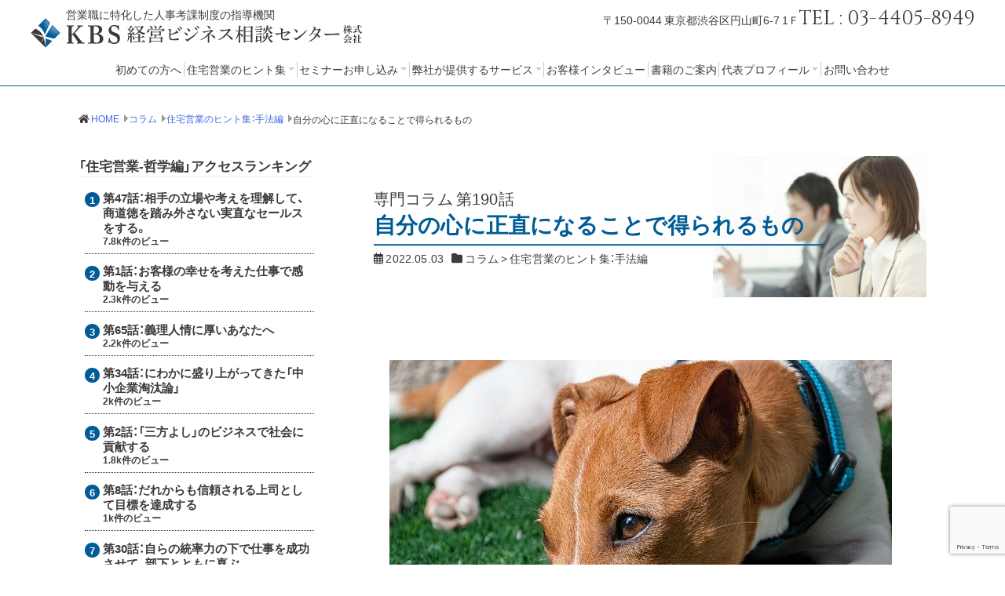

--- FILE ---
content_type: text/html; charset=UTF-8
request_url: https://www.kbs-c.jp/column/salesman/%E8%87%AA%E5%88%86%E3%81%AE%E5%BF%83%E3%81%AB%E6%AD%A3%E7%9B%B4%E3%81%AB%E3%81%AA%E3%82%8B%E3%81%93%E3%81%A8%E3%81%A7%E5%BE%97%E3%82%89%E3%82%8C%E3%82%8B%E3%82%82%E3%81%AE/
body_size: 28745
content:

<!doctype html>
<html dir="ltr" lang="ja">
<head>
<meta charset="UTF-8">
<meta name="viewport" content="width=device-width, initial-scale=1">

<title>自分の心に正直になることで得られるもの | 経営ビジネス相談センター株式会社</title>
	<style>img:is([sizes="auto" i], [sizes^="auto," i]) { contain-intrinsic-size: 3000px 1500px }</style>
	
		<!-- All in One SEO 4.8.1.1 - aioseo.com -->
	<meta name="description" content="いよいよ佳境を迎えた深掘りシリーズ。今日で深掘りは一旦お仕舞いです。 今回はテーマをより分かりやすくす" />
	<meta name="robots" content="max-snippet:-1, max-image-preview:large, max-video-preview:-1" />
	<meta name="author" content="kbs-nakagawa2019"/>
	<meta name="google-site-verification" content="&quot;google-site-verification&quot; content=&quot;vaiXX_wG7C3sfYh8JcsAgnFBc7xc638TC5Gh2pCaWvo&quot; /&gt;" />
	<meta name="msvalidate.01" content="C8AD8EC6E48D04BAE8C0725661033F6D" />
	<meta name="keywords" content="営業,人事,評価,考課,ニュースレター" />
	<link rel="canonical" href="https://www.kbs-c.jp/column/salesman/%e8%87%aa%e5%88%86%e3%81%ae%e5%bf%83%e3%81%ab%e6%ad%a3%e7%9b%b4%e3%81%ab%e3%81%aa%e3%82%8b%e3%81%93%e3%81%a8%e3%81%a7%e5%be%97%e3%82%89%e3%82%8c%e3%82%8b%e3%82%82%e3%81%ae/" />
	<meta name="generator" content="All in One SEO (AIOSEO) 4.8.1.1" />
		<script type="application/ld+json" class="aioseo-schema">
			{"@context":"https:\/\/schema.org","@graph":[{"@type":"Article","@id":"https:\/\/www.kbs-c.jp\/column\/salesman\/%e8%87%aa%e5%88%86%e3%81%ae%e5%bf%83%e3%81%ab%e6%ad%a3%e7%9b%b4%e3%81%ab%e3%81%aa%e3%82%8b%e3%81%93%e3%81%a8%e3%81%a7%e5%be%97%e3%82%89%e3%82%8c%e3%82%8b%e3%82%82%e3%81%ae\/#article","name":"\u81ea\u5206\u306e\u5fc3\u306b\u6b63\u76f4\u306b\u306a\u308b\u3053\u3068\u3067\u5f97\u3089\u308c\u308b\u3082\u306e | \u7d4c\u55b6\u30d3\u30b8\u30cd\u30b9\u76f8\u8ac7\u30bb\u30f3\u30bf\u30fc\u682a\u5f0f\u4f1a\u793e","headline":"\u81ea\u5206\u306e\u5fc3\u306b\u6b63\u76f4\u306b\u306a\u308b\u3053\u3068\u3067\u5f97\u3089\u308c\u308b\u3082\u306e","author":{"@id":"https:\/\/www.kbs-c.jp\/author\/kbs-nakagawa2019\/#author"},"publisher":{"@id":"https:\/\/www.kbs-c.jp\/#organization"},"image":{"@type":"ImageObject","url":"https:\/\/www.kbs-c.jp\/wp\/wp-content\/uploads\/2022\/05\/jack-russell-terrier-7114378_640.jpg","width":640,"height":427},"datePublished":"2022-05-03T11:04:28+09:00","dateModified":"2022-05-03T11:04:28+09:00","inLanguage":"ja","mainEntityOfPage":{"@id":"https:\/\/www.kbs-c.jp\/column\/salesman\/%e8%87%aa%e5%88%86%e3%81%ae%e5%bf%83%e3%81%ab%e6%ad%a3%e7%9b%b4%e3%81%ab%e3%81%aa%e3%82%8b%e3%81%93%e3%81%a8%e3%81%a7%e5%be%97%e3%82%89%e3%82%8c%e3%82%8b%e3%82%82%e3%81%ae\/#webpage"},"isPartOf":{"@id":"https:\/\/www.kbs-c.jp\/column\/salesman\/%e8%87%aa%e5%88%86%e3%81%ae%e5%bf%83%e3%81%ab%e6%ad%a3%e7%9b%b4%e3%81%ab%e3%81%aa%e3%82%8b%e3%81%93%e3%81%a8%e3%81%a7%e5%be%97%e3%82%89%e3%82%8c%e3%82%8b%e3%82%82%e3%81%ae\/#webpage"},"articleSection":"\u4f4f\u5b85\u55b6\u696d\u306e\u30d2\u30f3\u30c8\u96c6\uff1a\u624b\u6cd5\u7de8"},{"@type":"BreadcrumbList","@id":"https:\/\/www.kbs-c.jp\/column\/salesman\/%e8%87%aa%e5%88%86%e3%81%ae%e5%bf%83%e3%81%ab%e6%ad%a3%e7%9b%b4%e3%81%ab%e3%81%aa%e3%82%8b%e3%81%93%e3%81%a8%e3%81%a7%e5%be%97%e3%82%89%e3%82%8c%e3%82%8b%e3%82%82%e3%81%ae\/#breadcrumblist","itemListElement":[{"@type":"ListItem","@id":"https:\/\/www.kbs-c.jp\/#listItem","position":1,"name":"\u5bb6","item":"https:\/\/www.kbs-c.jp\/","nextItem":{"@type":"ListItem","@id":"https:\/\/www.kbs-c.jp\/column\/salesman\/%e8%87%aa%e5%88%86%e3%81%ae%e5%bf%83%e3%81%ab%e6%ad%a3%e7%9b%b4%e3%81%ab%e3%81%aa%e3%82%8b%e3%81%93%e3%81%a8%e3%81%a7%e5%be%97%e3%82%89%e3%82%8c%e3%82%8b%e3%82%82%e3%81%ae\/#listItem","name":"\u81ea\u5206\u306e\u5fc3\u306b\u6b63\u76f4\u306b\u306a\u308b\u3053\u3068\u3067\u5f97\u3089\u308c\u308b\u3082\u306e"}},{"@type":"ListItem","@id":"https:\/\/www.kbs-c.jp\/column\/salesman\/%e8%87%aa%e5%88%86%e3%81%ae%e5%bf%83%e3%81%ab%e6%ad%a3%e7%9b%b4%e3%81%ab%e3%81%aa%e3%82%8b%e3%81%93%e3%81%a8%e3%81%a7%e5%be%97%e3%82%89%e3%82%8c%e3%82%8b%e3%82%82%e3%81%ae\/#listItem","position":2,"name":"\u81ea\u5206\u306e\u5fc3\u306b\u6b63\u76f4\u306b\u306a\u308b\u3053\u3068\u3067\u5f97\u3089\u308c\u308b\u3082\u306e","previousItem":{"@type":"ListItem","@id":"https:\/\/www.kbs-c.jp\/#listItem","name":"\u5bb6"}}]},{"@type":"Organization","@id":"https:\/\/www.kbs-c.jp\/#organization","name":"\u7d4c\u55b6\u30d3\u30b8\u30cd\u30b9\u76f8\u8ac7\u30bb\u30f3\u30bf\u30fc\u682a\u5f0f\u4f1a\u793e","description":"\u55b6\u696d\u8077\u306b\u7279\u5316\u3057\u305f\u4eba\u4e8b\u8003\u8ab2\u5236\u5ea6\u306e\u6307\u5c0e\u6a5f\u95a2","url":"https:\/\/www.kbs-c.jp\/","telephone":"+81344058949","logo":{"@type":"ImageObject","url":"https:\/\/www.kbs-c.jp\/wp\/wp-content\/uploads\/2019\/03\/logo-kumi-bk.svg","@id":"https:\/\/www.kbs-c.jp\/column\/salesman\/%e8%87%aa%e5%88%86%e3%81%ae%e5%bf%83%e3%81%ab%e6%ad%a3%e7%9b%b4%e3%81%ab%e3%81%aa%e3%82%8b%e3%81%93%e3%81%a8%e3%81%a7%e5%be%97%e3%82%89%e3%82%8c%e3%82%8b%e3%82%82%e3%81%ae\/#organizationLogo","width":435,"height":141},"image":{"@id":"https:\/\/www.kbs-c.jp\/column\/salesman\/%e8%87%aa%e5%88%86%e3%81%ae%e5%bf%83%e3%81%ab%e6%ad%a3%e7%9b%b4%e3%81%ab%e3%81%aa%e3%82%8b%e3%81%93%e3%81%a8%e3%81%a7%e5%be%97%e3%82%89%e3%82%8c%e3%82%8b%e3%82%82%e3%81%ae\/#organizationLogo"},"sameAs":["https:\/\/www.facebook.com\/profile.php?id=100064038123695"]},{"@type":"Person","@id":"https:\/\/www.kbs-c.jp\/author\/kbs-nakagawa2019\/#author","url":"https:\/\/www.kbs-c.jp\/author\/kbs-nakagawa2019\/","name":"kbs-nakagawa2019"},{"@type":"WebPage","@id":"https:\/\/www.kbs-c.jp\/column\/salesman\/%e8%87%aa%e5%88%86%e3%81%ae%e5%bf%83%e3%81%ab%e6%ad%a3%e7%9b%b4%e3%81%ab%e3%81%aa%e3%82%8b%e3%81%93%e3%81%a8%e3%81%a7%e5%be%97%e3%82%89%e3%82%8c%e3%82%8b%e3%82%82%e3%81%ae\/#webpage","url":"https:\/\/www.kbs-c.jp\/column\/salesman\/%e8%87%aa%e5%88%86%e3%81%ae%e5%bf%83%e3%81%ab%e6%ad%a3%e7%9b%b4%e3%81%ab%e3%81%aa%e3%82%8b%e3%81%93%e3%81%a8%e3%81%a7%e5%be%97%e3%82%89%e3%82%8c%e3%82%8b%e3%82%82%e3%81%ae\/","name":"\u81ea\u5206\u306e\u5fc3\u306b\u6b63\u76f4\u306b\u306a\u308b\u3053\u3068\u3067\u5f97\u3089\u308c\u308b\u3082\u306e | \u7d4c\u55b6\u30d3\u30b8\u30cd\u30b9\u76f8\u8ac7\u30bb\u30f3\u30bf\u30fc\u682a\u5f0f\u4f1a\u793e","description":"\u3044\u3088\u3044\u3088\u4f73\u5883\u3092\u8fce\u3048\u305f\u6df1\u6398\u308a\u30b7\u30ea\u30fc\u30ba\u3002\u4eca\u65e5\u3067\u6df1\u6398\u308a\u306f\u4e00\u65e6\u304a\u4ed5\u821e\u3044\u3067\u3059\u3002 \u4eca\u56de\u306f\u30c6\u30fc\u30de\u3092\u3088\u308a\u5206\u304b\u308a\u3084\u3059\u304f\u3059","inLanguage":"ja","isPartOf":{"@id":"https:\/\/www.kbs-c.jp\/#website"},"breadcrumb":{"@id":"https:\/\/www.kbs-c.jp\/column\/salesman\/%e8%87%aa%e5%88%86%e3%81%ae%e5%bf%83%e3%81%ab%e6%ad%a3%e7%9b%b4%e3%81%ab%e3%81%aa%e3%82%8b%e3%81%93%e3%81%a8%e3%81%a7%e5%be%97%e3%82%89%e3%82%8c%e3%82%8b%e3%82%82%e3%81%ae\/#breadcrumblist"},"author":{"@id":"https:\/\/www.kbs-c.jp\/author\/kbs-nakagawa2019\/#author"},"creator":{"@id":"https:\/\/www.kbs-c.jp\/author\/kbs-nakagawa2019\/#author"},"image":{"@type":"ImageObject","url":"https:\/\/www.kbs-c.jp\/wp\/wp-content\/uploads\/2022\/05\/jack-russell-terrier-7114378_640.jpg","@id":"https:\/\/www.kbs-c.jp\/column\/salesman\/%e8%87%aa%e5%88%86%e3%81%ae%e5%bf%83%e3%81%ab%e6%ad%a3%e7%9b%b4%e3%81%ab%e3%81%aa%e3%82%8b%e3%81%93%e3%81%a8%e3%81%a7%e5%be%97%e3%82%89%e3%82%8c%e3%82%8b%e3%82%82%e3%81%ae\/#mainImage","width":640,"height":427},"primaryImageOfPage":{"@id":"https:\/\/www.kbs-c.jp\/column\/salesman\/%e8%87%aa%e5%88%86%e3%81%ae%e5%bf%83%e3%81%ab%e6%ad%a3%e7%9b%b4%e3%81%ab%e3%81%aa%e3%82%8b%e3%81%93%e3%81%a8%e3%81%a7%e5%be%97%e3%82%89%e3%82%8c%e3%82%8b%e3%82%82%e3%81%ae\/#mainImage"},"datePublished":"2022-05-03T11:04:28+09:00","dateModified":"2022-05-03T11:04:28+09:00"},{"@type":"WebSite","@id":"https:\/\/www.kbs-c.jp\/#website","url":"https:\/\/www.kbs-c.jp\/","name":"\u7d4c\u55b6\u30d3\u30b8\u30cd\u30b9\u76f8\u8ac7\u30bb\u30f3\u30bf\u30fc\u682a\u5f0f\u4f1a\u793e","description":"\u55b6\u696d\u8077\u306b\u7279\u5316\u3057\u305f\u4eba\u4e8b\u8003\u8ab2\u5236\u5ea6\u306e\u6307\u5c0e\u6a5f\u95a2","inLanguage":"ja","publisher":{"@id":"https:\/\/www.kbs-c.jp\/#organization"}}]}
		</script>
		<!-- All in One SEO -->

<link rel='dns-prefetch' href='//ajaxzip3.github.io' />
<link rel='dns-prefetch' href='//fonts.googleapis.com' />
<link rel="alternate" type="application/rss+xml" title="経営ビジネス相談センター株式会社 &raquo; フィード" href="https://www.kbs-c.jp/feed/" />
<link rel="alternate" type="application/rss+xml" title="経営ビジネス相談センター株式会社 &raquo; コメントフィード" href="https://www.kbs-c.jp/comments/feed/" />
<script type="text/javascript" id="wpp-js" src="https://www.kbs-c.jp/wp/wp-content/plugins/wordpress-popular-posts/assets/js/wpp.min.js?ver=7.3.1" data-sampling="0" data-sampling-rate="100" data-api-url="https://www.kbs-c.jp/wp-json/wordpress-popular-posts" data-post-id="17659" data-token="dc3f225792" data-lang="0" data-debug="0"></script>
<link rel="alternate" type="application/rss+xml" title="経営ビジネス相談センター株式会社 &raquo; 自分の心に正直になることで得られるもの のコメントのフィード" href="https://www.kbs-c.jp/column/salesman/%e8%87%aa%e5%88%86%e3%81%ae%e5%bf%83%e3%81%ab%e6%ad%a3%e7%9b%b4%e3%81%ab%e3%81%aa%e3%82%8b%e3%81%93%e3%81%a8%e3%81%a7%e5%be%97%e3%82%89%e3%82%8c%e3%82%8b%e3%82%82%e3%81%ae/feed/" />
<script type="text/javascript">
/* <![CDATA[ */
window._wpemojiSettings = {"baseUrl":"https:\/\/s.w.org\/images\/core\/emoji\/16.0.1\/72x72\/","ext":".png","svgUrl":"https:\/\/s.w.org\/images\/core\/emoji\/16.0.1\/svg\/","svgExt":".svg","source":{"concatemoji":"https:\/\/www.kbs-c.jp\/wp\/wp-includes\/js\/wp-emoji-release.min.js?ver=6.8.3&fver=20250715084115"}};
/*! This file is auto-generated */
!function(s,n){var o,i,e;function c(e){try{var t={supportTests:e,timestamp:(new Date).valueOf()};sessionStorage.setItem(o,JSON.stringify(t))}catch(e){}}function p(e,t,n){e.clearRect(0,0,e.canvas.width,e.canvas.height),e.fillText(t,0,0);var t=new Uint32Array(e.getImageData(0,0,e.canvas.width,e.canvas.height).data),a=(e.clearRect(0,0,e.canvas.width,e.canvas.height),e.fillText(n,0,0),new Uint32Array(e.getImageData(0,0,e.canvas.width,e.canvas.height).data));return t.every(function(e,t){return e===a[t]})}function u(e,t){e.clearRect(0,0,e.canvas.width,e.canvas.height),e.fillText(t,0,0);for(var n=e.getImageData(16,16,1,1),a=0;a<n.data.length;a++)if(0!==n.data[a])return!1;return!0}function f(e,t,n,a){switch(t){case"flag":return n(e,"\ud83c\udff3\ufe0f\u200d\u26a7\ufe0f","\ud83c\udff3\ufe0f\u200b\u26a7\ufe0f")?!1:!n(e,"\ud83c\udde8\ud83c\uddf6","\ud83c\udde8\u200b\ud83c\uddf6")&&!n(e,"\ud83c\udff4\udb40\udc67\udb40\udc62\udb40\udc65\udb40\udc6e\udb40\udc67\udb40\udc7f","\ud83c\udff4\u200b\udb40\udc67\u200b\udb40\udc62\u200b\udb40\udc65\u200b\udb40\udc6e\u200b\udb40\udc67\u200b\udb40\udc7f");case"emoji":return!a(e,"\ud83e\udedf")}return!1}function g(e,t,n,a){var r="undefined"!=typeof WorkerGlobalScope&&self instanceof WorkerGlobalScope?new OffscreenCanvas(300,150):s.createElement("canvas"),o=r.getContext("2d",{willReadFrequently:!0}),i=(o.textBaseline="top",o.font="600 32px Arial",{});return e.forEach(function(e){i[e]=t(o,e,n,a)}),i}function t(e){var t=s.createElement("script");t.src=e,t.defer=!0,s.head.appendChild(t)}"undefined"!=typeof Promise&&(o="wpEmojiSettingsSupports",i=["flag","emoji"],n.supports={everything:!0,everythingExceptFlag:!0},e=new Promise(function(e){s.addEventListener("DOMContentLoaded",e,{once:!0})}),new Promise(function(t){var n=function(){try{var e=JSON.parse(sessionStorage.getItem(o));if("object"==typeof e&&"number"==typeof e.timestamp&&(new Date).valueOf()<e.timestamp+604800&&"object"==typeof e.supportTests)return e.supportTests}catch(e){}return null}();if(!n){if("undefined"!=typeof Worker&&"undefined"!=typeof OffscreenCanvas&&"undefined"!=typeof URL&&URL.createObjectURL&&"undefined"!=typeof Blob)try{var e="postMessage("+g.toString()+"("+[JSON.stringify(i),f.toString(),p.toString(),u.toString()].join(",")+"));",a=new Blob([e],{type:"text/javascript"}),r=new Worker(URL.createObjectURL(a),{name:"wpTestEmojiSupports"});return void(r.onmessage=function(e){c(n=e.data),r.terminate(),t(n)})}catch(e){}c(n=g(i,f,p,u))}t(n)}).then(function(e){for(var t in e)n.supports[t]=e[t],n.supports.everything=n.supports.everything&&n.supports[t],"flag"!==t&&(n.supports.everythingExceptFlag=n.supports.everythingExceptFlag&&n.supports[t]);n.supports.everythingExceptFlag=n.supports.everythingExceptFlag&&!n.supports.flag,n.DOMReady=!1,n.readyCallback=function(){n.DOMReady=!0}}).then(function(){return e}).then(function(){var e;n.supports.everything||(n.readyCallback(),(e=n.source||{}).concatemoji?t(e.concatemoji):e.wpemoji&&e.twemoji&&(t(e.twemoji),t(e.wpemoji)))}))}((window,document),window._wpemojiSettings);
/* ]]> */
</script>
<link rel='stylesheet'  href='https://www.kbs-c.jp/wp/wp-content/plugins/dx_inc-licensed/css/inc-licensedstyle.css?ver=6.8.3&#038;fver=20250424093458'  media='all'>
<style id='wp-emoji-styles-inline-css' type='text/css'>

	img.wp-smiley, img.emoji {
		display: inline !important;
		border: none !important;
		box-shadow: none !important;
		height: 1em !important;
		width: 1em !important;
		margin: 0 0.07em !important;
		vertical-align: -0.1em !important;
		background: none !important;
		padding: 0 !important;
	}
</style>
<link rel='stylesheet'  href='https://www.kbs-c.jp/wp/wp-includes/css/dist/block-library/style.min.css?ver=6.8.3&#038;fver=20250715084115'  media='all'>
<link rel='stylesheet'  href='https://www.kbs-c.jp/wp/wp-includes/css/dist/block-library/theme.min.css?ver=6.8.3&#038;fver=20250424092837'  media='all'>
<style id='classic-theme-styles-inline-css' type='text/css'>
/*! This file is auto-generated */
.wp-block-button__link{color:#fff;background-color:#32373c;border-radius:9999px;box-shadow:none;text-decoration:none;padding:calc(.667em + 2px) calc(1.333em + 2px);font-size:1.125em}.wp-block-file__button{background:#32373c;color:#fff;text-decoration:none}
</style>
<style id='safe-svg-svg-icon-style-inline-css' type='text/css'>
.safe-svg-cover{text-align:center}.safe-svg-cover .safe-svg-inside{display:inline-block;max-width:100%}.safe-svg-cover svg{height:100%;max-height:100%;max-width:100%;width:100%}

</style>
<link rel='stylesheet'  href='https://www.kbs-c.jp/wp/wp-content/plugins/snow-monkey-blocks/dist/blocks/accordion/style-index.css?ver=21.0.6&#038;fver=20250424093702'  media='all'>
<link rel='stylesheet'  href='https://www.kbs-c.jp/wp/wp-content/plugins/snow-monkey-blocks/dist/blocks/alert/style-index.css?ver=21.0.6&#038;fver=20250424093702'  media='all'>
<link rel='stylesheet'  href='https://www.kbs-c.jp/wp/wp-content/plugins/snow-monkey-blocks/dist/blocks/balloon/style-index.css?ver=21.0.6&#038;fver=20250424093702'  media='all'>
<style id='snow-monkey-blocks-box-style-inline-css' type='text/css'>
.smb-box{--smb-box--background-color:#0000;--smb-box--background-image:initial;--smb-box--background-opacity:1;--smb-box--border-color:var(--_lighter-color-gray);--smb-box--border-style:solid;--smb-box--border-width:0px;--smb-box--border-radius:var(--_global--border-radius);--smb-box--box-shadow:initial;--smb-box--color:inherit;--smb-box--padding:var(--_padding1);border-radius:var(--smb-box--border-radius);border-width:0;box-shadow:var(--smb-box--box-shadow);color:var(--smb-box--color);overflow:visible;padding:var(--smb-box--padding);position:relative}.smb-box--p-s{--smb-box--padding:var(--_padding-1)}.smb-box--p-l{--smb-box--padding:var(--_padding2)}.smb-box__background{background-color:var(--smb-box--background-color);background-image:var(--smb-box--background-image);border:var(--smb-box--border-width) var(--smb-box--border-style) var(--smb-box--border-color);border-radius:var(--smb-box--border-radius);bottom:0;display:block;left:0;opacity:var(--smb-box--background-opacity);position:absolute;right:0;top:0}.smb-box__body{position:relative}.smb-box--has-link{cursor:pointer}.smb-box--has-link:has(:focus-visible){outline:auto;outline:auto -webkit-focus-ring-color}.smb-box__link{display:block!important;height:0!important;position:static!important;text-indent:-99999px!important;width:0!important}:where(.smb-box__body.is-layout-constrained>*){--wp--style--global--content-size:100%;--wp--style--global--wide-size:100%}

</style>
<link rel='stylesheet'  href='https://www.kbs-c.jp/wp/wp-content/plugins/snow-monkey-blocks/dist/blocks/btn/style-index.css?ver=23.0.0&#038;fver=20250424093702'  media='all'>
<style id='snow-monkey-blocks-btn-box-style-inline-css' type='text/css'>
.smb-btn-box{--smb-btn-box--background-color:#0000;--smb-btn-box--padding:var(--_padding2);--smb-btn--style--ghost--border-color:var(--smb-btn--background-color,currentColor);--smb-btn--style--ghost--color:currentColor;background-color:var(--smb-btn-box--background-color);padding-bottom:var(--smb-btn-box--padding);padding-top:var(--smb-btn-box--padding)}.smb-btn-box__lede{font-weight:700;margin-bottom:var(--_margin-1);text-align:center}.smb-btn-box__btn-wrapper{text-align:center}.smb-btn-box__note{margin-top:var(--_margin-1);text-align:center}.smb-btn-box.is-style-ghost .smb-btn{--smb-btn--color:var(--smb-btn--style--ghost--color);background-color:#0000;border:1px solid var(--smb-btn--style--ghost--border-color)}

</style>
<style id='snow-monkey-blocks-buttons-style-inline-css' type='text/css'>
.smb-buttons{--smb-buttons--gap:var(--_margin1);display:flex;flex-wrap:wrap;gap:var(--smb-buttons--gap)}.smb-buttons.has-text-align-left,.smb-buttons.is-content-justification-left{justify-content:flex-start}.smb-buttons.has-text-align-center,.smb-buttons.is-content-justification-center{justify-content:center}.smb-buttons.has-text-align-right,.smb-buttons.is-content-justification-right{justify-content:flex-end}.smb-buttons.is-content-justification-space-between{justify-content:space-between}.smb-buttons>.smb-btn-wrapper{flex:0 1 auto;margin:0}.smb-buttons>.smb-btn-wrapper--full{flex:1 1 auto}@media not all and (min-width:640px){.smb-buttons>.smb-btn-wrapper--more-wider{flex:1 1 auto}}

</style>
<link rel='stylesheet'  href='https://www.kbs-c.jp/wp/wp-content/plugins/snow-monkey-blocks/dist/blocks/categories-list/style-index.css?ver=21.0.6&#038;fver=20250424093702'  media='all'>
<style id='snow-monkey-blocks-container-style-inline-css' type='text/css'>
.smb-container__body{margin-left:auto;margin-right:auto;max-width:100%}.smb-container--no-gutters{padding-left:0!important;padding-right:0!important}:where(.smb-container__body.is-layout-constrained>*){--wp--style--global--content-size:100%;--wp--style--global--wide-size:100%}

</style>
<style id='snow-monkey-blocks-contents-outline-style-inline-css' type='text/css'>
.smb-contents-outline{--smb-contents-outline--background-color:var(--wp--preset--color--sm-lightest-gray);--smb-contents-outline--color:inherit;background-color:var(--smb-contents-outline--background-color);color:var(--smb-contents-outline--color);padding:0!important}.smb-contents-outline .wpco{background-color:inherit;color:inherit}

</style>
<style id='snow-monkey-blocks-countdown-style-inline-css' type='text/css'>
.smb-countdown{--smb-countdown--gap:var(--_margin-2);--smb-countdown--numeric-color:currentColor;--smb-countdown--clock-color:currentColor}.smb-countdown__list{align-items:center;align-self:center;display:flex;flex-direction:row;flex-wrap:wrap;list-style-type:none;margin-left:0;padding-left:0}.smb-countdown__list-item{margin:0 var(--smb-countdown--gap);text-align:center}.smb-countdown__list-item:first-child{margin-left:0}.smb-countdown__list-item:last-child{margin-right:0}.smb-countdown__list-item__numeric{color:var(--smb-countdown--numeric-color);display:block;--_font-size-level:3;font-size:var(--_fluid-font-size);font-weight:700;line-height:var(--_line-height)}.smb-countdown__list-item__clock{color:var(--smb-countdown--clock-color);display:block;--_font-size-level:-1;font-size:var(--_font-size);line-height:var(--_line-height)}.smb-countdown .align-center{justify-content:center}.smb-countdown .align-left{justify-content:flex-start}.smb-countdown .align-right{justify-content:flex-end}.is-style-inline .smb-countdown__list-item__clock,.is-style-inline .smb-countdown__list-item__numeric{display:inline}

</style>
<style id='snow-monkey-blocks-directory-structure-style-inline-css' type='text/css'>
.smb-directory-structure{--smb-directory-structure--background-color:var(--_lightest-color-gray);--smb-directory-structure--padding:var(--_padding1);--smb-directory-structure--gap:var(--_margin-2);--smb-directory-structure--icon-color:inherit;background-color:var(--smb-directory-structure--background-color);overflow-x:auto;overflow-y:hidden;padding:var(--smb-directory-structure--padding)}.smb-directory-structure>*+*{margin-top:var(--smb-directory-structure--gap)}.smb-directory-structure__item p{align-items:flex-start;display:flex;flex-wrap:nowrap}.smb-directory-structure .fa-fw{color:var(--smb-directory-structure--icon-color);width:auto}.smb-directory-structure .svg-inline--fa{display:var(--fa-display,inline-block);height:1em;overflow:visible;vertical-align:-.125em}.smb-directory-structure__item__name{margin-left:.5em;white-space:nowrap}.smb-directory-structure__item__list{margin-left:1.5em}.smb-directory-structure__item__list>*{margin-top:var(--smb-directory-structure--gap)}

</style>
<style id='snow-monkey-blocks-evaluation-star-style-inline-css' type='text/css'>
.smb-evaluation-star{--smb-evaluation-star--gap:var(--_margin-2);--smb-evaluation-star--icon-color:#f9bb2d;--smb-evaluation-star--numeric-color:currentColor;align-items:center;display:flex;gap:var(--smb-evaluation-star--gap)}.smb-evaluation-star--title-right .smb-evaluation-star__title{order:1}.smb-evaluation-star__body{display:inline-flex;gap:var(--smb-evaluation-star--gap)}.smb-evaluation-star__numeric{color:var(--smb-evaluation-star--numeric-color);font-weight:700}.smb-evaluation-star__numeric--right{order:1}.smb-evaluation-star__icon{color:var(--smb-evaluation-star--icon-color);display:inline-block}.smb-evaluation-star .svg-inline--fa{display:var(--fa-display,inline-block);height:1em;overflow:visible;vertical-align:-.125em}

</style>
<style id='snow-monkey-blocks-faq-style-inline-css' type='text/css'>
.smb-faq{--smb-faq--border-color:var(--_lighter-color-gray);--smb-faq--label-color:initial;--smb-faq--item-gap:var(--_margin1);--smb-faq--item-question-label-color:currentColor;--smb-faq--item-answer-label-color:currentColor;border-top:1px solid var(--smb-faq--border-color)}.smb-faq__item{border-bottom:1px solid var(--smb-faq--border-color);padding:var(--_padding1) 0}.smb-faq__item__answer,.smb-faq__item__question{display:flex;flex-direction:row;flex-wrap:nowrap}.smb-faq__item__answer__label,.smb-faq__item__question__label{flex:0 0 0%;margin-right:var(--smb-faq--item-gap);margin-top:calc(var(--_half-leading)*-1em - .125em);--_font-size-level:3;font-size:var(--_fluid-font-size);font-weight:400;line-height:var(--_line-height);min-width:.8em}.smb-faq__item__answer__body,.smb-faq__item__question__body{flex:1 1 auto;margin-top:calc(var(--_half-leading)*-1em)}.smb-faq__item__question{font-weight:700;margin:0 0 var(--smb-faq--item-gap)}.smb-faq__item__question__label{color:var(--smb-faq--item-question-label-color)}.smb-faq__item__answer__label{color:var(--smb-faq--item-answer-label-color)}:where(.smb-faq__item__answer__body.is-layout-constrained>*){--wp--style--global--content-size:100%;--wp--style--global--wide-size:100%}

</style>
<style id='snow-monkey-blocks-flex-style-inline-css' type='text/css'>
.smb-flex{--smb-flex--box-shadow:none;box-shadow:var(--smb-flex--box-shadow);flex-direction:column}.smb-flex.is-horizontal{flex-direction:row}.smb-flex.is-vertical{flex-direction:column}.smb-flex>*{--smb--flex-grow:0;--smb--flex-shrink:1;--smb--flex-basis:auto;flex-basis:var(--smb--flex-basis);flex-grow:var(--smb--flex-grow);flex-shrink:var(--smb--flex-shrink);min-width:0}

</style>
<style id='snow-monkey-blocks-grid-style-inline-css' type='text/css'>
.smb-grid{--smb-grid--gap:0px;--smb-grid--column-auto-repeat:auto-fit;--smb-grid--columns:1;--smb-grid--column-min-width:250px;--smb-grid--grid-template-columns:none;--smb-grid--rows:1;--smb-grid--grid-template-rows:none;display:grid;gap:var(--smb-grid--gap)}.smb-grid>*{--smb--justify-self:stretch;--smb--align-self:stretch;--smb--grid-column:auto;--smb--grid-row:auto;align-self:var(--smb--align-self);grid-column:var(--smb--grid-column);grid-row:var(--smb--grid-row);justify-self:var(--smb--justify-self);margin-bottom:0;margin-top:0;min-width:0}.smb-grid--columns\:columns{grid-template-columns:repeat(var(--smb-grid--columns),1fr)}.smb-grid--columns\:min{grid-template-columns:repeat(var(--smb-grid--column-auto-repeat),minmax(min(var(--smb-grid--column-min-width),100%),1fr))}.smb-grid--columns\:free{grid-template-columns:var(--smb-grid--grid-template-columns)}.smb-grid--rows\:rows{grid-template-rows:repeat(var(--smb-grid--rows),1fr)}.smb-grid--rows\:free{grid-template-rows:var(--smb-grid--grid-template-rows)}

</style>
<link rel='stylesheet'  href='https://www.kbs-c.jp/wp/wp-content/plugins/snow-monkey-blocks/dist/blocks/hero-header/style-index.css?ver=21.0.6&#038;fver=20250424093702'  media='all'>
<link rel='stylesheet'  href='https://www.kbs-c.jp/wp/wp-content/plugins/snow-monkey-blocks/dist/blocks/information/style-index.css?ver=21.0.6&#038;fver=20250424093702'  media='all'>
<link rel='stylesheet'  href='https://www.kbs-c.jp/wp/wp-content/plugins/snow-monkey-blocks/dist/blocks/items/style-index.css?ver=23.0.1&#038;fver=20250424093702'  media='all'>
<style id='snow-monkey-blocks-list-style-inline-css' type='text/css'>
.smb-list{--smb-list--gap:var(--_margin-2)}.smb-list ul{list-style:none!important}.smb-list ul *>li:first-child,.smb-list ul li+li{margin-top:var(--smb-list--gap)}.smb-list ul>li{position:relative}.smb-list ul>li .smb-list__icon{left:-1.5em;position:absolute}

</style>
<link rel='stylesheet'  href='https://www.kbs-c.jp/wp/wp-content/plugins/snow-monkey-blocks/dist/blocks/media-text/style-index.css?ver=21.0.6&#038;fver=20250424093702'  media='all'>
<link rel='stylesheet'  href='https://www.kbs-c.jp/wp/wp-content/plugins/snow-monkey-blocks/dist/blocks/panels/style-index.css?ver=23.0.2&#038;fver=20250424093702'  media='all'>
<style id='snow-monkey-blocks-price-menu-style-inline-css' type='text/css'>
.smb-price-menu{--smb-price-menu--border-color:var(--_lighter-color-gray);--smb-price-menu--item-padding:var(--_padding-1);border-top:1px solid var(--smb-price-menu--border-color)}.smb-price-menu>.smb-price-menu__item{margin-bottom:0;margin-top:0}.smb-price-menu__item{border-bottom:1px solid var(--smb-price-menu--border-color);padding:var(--smb-price-menu--item-padding) 0}@media(min-width:640px){.smb-price-menu__item{align-items:center;display:flex;flex-direction:row;flex-wrap:nowrap;justify-content:space-between}.smb-price-menu__item>*{flex:0 0 auto}}

</style>
<link rel='stylesheet'  href='https://www.kbs-c.jp/wp/wp-content/plugins/snow-monkey-blocks/dist/blocks/pricing-table/style-index.css?ver=21.0.6&#038;fver=20250424093702'  media='all'>
<style id='snow-monkey-blocks-rating-box-style-inline-css' type='text/css'>
.smb-rating-box{--smb-rating-box--gap:var(--_margin-1);--smb-rating-box--bar-border-radius:var(--_global--border-radius);--smb-rating-box--bar-background-color:var(--_lighter-color-gray);--smb-rating-box--bar-height:1rem;--smb-rating-box--rating-background-color:#f9bb2d}.smb-rating-box>.smb-rating-box__item__title{margin-bottom:var(--_margin-2)}.smb-rating-box__body>*+*{margin-top:var(--smb-rating-box--gap)}.smb-rating-box__item{display:grid;gap:var(--_margin-2)}.smb-rating-box__item__body{align-items:end;display:grid;gap:var(--_margin1);grid-template-columns:1fr auto}.smb-rating-box__item__numeric{--_font-size-level:-2;font-size:var(--_font-size);line-height:var(--_line-height)}.smb-rating-box__item__evaluation{grid-column:1/-1}.smb-rating-box__item__evaluation__bar,.smb-rating-box__item__evaluation__rating{border-radius:var(--smb-rating-box--bar-border-radius);height:var(--smb-rating-box--bar-height)}.smb-rating-box__item__evaluation__bar{background-color:var(--smb-rating-box--bar-background-color);position:relative}.smb-rating-box__item__evaluation__rating{background-color:var(--smb-rating-box--rating-background-color);left:0;position:absolute;top:0}.smb-rating-box__item__evaluation__numeric{bottom:calc(var(--smb-rating-box--bar-height) + var(--_s-2));position:absolute;right:0;--_font-size-level:-2;font-size:var(--_font-size);line-height:var(--_line-height)}

</style>
<style id='snow-monkey-blocks-read-more-box-style-inline-css' type='text/css'>
.smb-read-more-box{--smb-read-more-box--content-height:100px;--smb-read-more-box--mask-color:var(--_global--background-color,#fff)}.smb-read-more-box__content{--_transition-duration:var(--_global--transition-duration);--_transition-function-timing:var(--_global--transition-function-timing);--_transition-delay:var(--_global--transition-delay);overflow:hidden;position:relative;transition:height var(--_transition-duration) var(--_transition-function-timing) var(--_transition-delay)}.smb-read-more-box__content[aria-hidden=true]{height:var(--smb-read-more-box--content-height)}.smb-read-more-box__action{display:flex;flex-wrap:wrap;margin-top:var(--_padding-1)}.smb-read-more-box__action.is-content-justification-left{justify-content:start}.smb-read-more-box__action.is-content-justification-center{justify-content:center}.smb-read-more-box__action.is-content-justification-right{justify-content:end}.smb-read-more-box__btn-wrapper.smb-btn-wrapper--full{flex-grow:1}.smb-read-more-box__button{cursor:pointer}.smb-read-more-box--has-mask .smb-read-more-box__content[aria-hidden=true]:after{background:linear-gradient(to bottom,#0000 0,var(--smb-read-more-box--mask-color) 100%);content:"";display:block;height:50px;inset:auto 0 0 0;position:absolute}.smb-read-more-box.is-style-ghost .smb-read-more-box__button{--smb-btn--color:var(--smb-btn--style--ghost--color);background-color:#0000;border:1px solid var(--smb-btn--style--ghost--border-color)}.smb-read-more-box.is-style-text .smb-read-more-box__button{--smb-btn--background-color:#0000;--smb-btn--color:var(--smb-btn--style--text--color);--smb-btn--padding:0px;border:none}:where(.smb-read-more-box__content.is-layout-constrained>*){--wp--style--global--content-size:100%;--wp--style--global--wide-size:100%}

</style>
<link rel='stylesheet'  href='https://www.kbs-c.jp/wp/wp-content/plugins/snow-monkey-blocks/dist/blocks/section/style-index.css?ver=21.0.6&#038;fver=20250424093702'  media='all'>
<link rel='stylesheet'  href='https://www.kbs-c.jp/wp/wp-content/plugins/snow-monkey-blocks/dist/blocks/section-break-the-grid/style-index.css?ver=21.0.6&#038;fver=20250424093702'  media='all'>
<style id='snow-monkey-blocks-section-side-heading-style-inline-css' type='text/css'>
.smb-section-side-heading__header,.smb-section-side-heading__subtitle,.smb-section-side-heading__title{text-align:left}.smb-section-side-heading__header>*{text-align:inherit}.smb-section-side-heading__lede-wrapper{justify-content:flex-start}.smb-section-side-heading>.smb-section__inner>.c-container>.smb-section__contents-wrapper>.c-row{justify-content:space-between}@media not all and (min-width:640px){.smb-section-side-heading :where(.smb-section__contents-wrapper>.c-row>*+*){margin-top:var(--_margin2)}}

</style>
<link rel='stylesheet'  href='https://www.kbs-c.jp/wp/wp-content/plugins/snow-monkey-blocks/dist/blocks/section-with-bgimage/style-index.css?ver=21.0.6&#038;fver=20250424093702'  media='all'>
<style id='snow-monkey-blocks-section-with-bgvideo-style-inline-css' type='text/css'>
.smb-section-with-bgvideo>.smb-section-with-bgimage__bgimage>*{display:none!important}

</style>
<style id='snow-monkey-blocks-slider-style-inline-css' type='text/css'>
.smb-slider>.smb-slider__canvas.slick-initialized{margin-bottom:0;padding-bottom:0}.smb-slider--16to9 .smb-slider__item__figure,.smb-slider--4to3 .smb-slider__item__figure{position:relative}.smb-slider--16to9 .smb-slider__item__figure:before,.smb-slider--4to3 .smb-slider__item__figure:before{content:"";display:block}.smb-slider--16to9 .smb-slider__item__figure>img,.smb-slider--4to3 .smb-slider__item__figure>img{bottom:0;height:100%;left:0;object-fit:cover;object-position:50% 50%;position:absolute;right:0;top:0}.smb-slider--16to9 .smb-slider__item__figure:before{padding-top:56.25%}.smb-slider--4to3 .smb-slider__item__figure:before{padding-top:75%}.smb-slider__canvas{padding-bottom:35px;visibility:hidden}.smb-slider__canvas.slick-slider{margin-bottom:0}.smb-slider__canvas.slick-initialized{visibility:visible}.smb-slider__canvas.slick-initialized .slick-slide{align-items:center;display:flex;flex-direction:column;justify-content:center}.smb-slider__canvas.slick-initialized .slick-slide>*{flex:1 1 auto}.smb-slider__canvas[dir=rtl] .slick-next{left:10px;right:auto}.smb-slider__canvas[dir=rtl] .slick-prev{left:auto;right:10px}.smb-slider__canvas[dir=rtl] .smb-slider__item__caption{direction:ltr}.smb-slider__item__figure,.smb-slider__item__figure>img{width:100%}.smb-slider__item__caption{display:flex;flex-direction:row;justify-content:center;margin-top:var(--_margin-1);--_font-size-level:-1;font-size:var(--_font-size);line-height:var(--_line-height)}.smb-slider .slick-next{right:10px;z-index:1}.smb-slider .slick-prev{left:10px;z-index:1}.smb-slider .slick-dots{bottom:0;line-height:1;position:static}

</style>
<link rel='stylesheet'  href='https://www.kbs-c.jp/wp/wp-content/plugins/snow-monkey-blocks/dist/blocks/spider-contents-slider/style-index.css?ver=21.0.6&#038;fver=20250424093702'  media='all'>
<link rel='stylesheet'  href='https://www.kbs-c.jp/wp/wp-content/plugins/snow-monkey-blocks/dist/blocks/spider-slider/style-index.css?ver=21.0.6&#038;fver=20250424093702'  media='all'>
<link rel='stylesheet'  href='https://www.kbs-c.jp/wp/wp-content/plugins/snow-monkey-blocks/dist/blocks/spider-pickup-slider/style-index.css?ver=21.0.6&#038;fver=20250424093702'  media='all'>
<link rel='stylesheet'  href='https://www.kbs-c.jp/wp/wp-content/plugins/snow-monkey-blocks/dist/blocks/step/style-index.css?ver=21.0.6&#038;fver=20250424093702'  media='all'>
<link rel='stylesheet'  href='https://www.kbs-c.jp/wp/wp-content/plugins/snow-monkey-blocks/dist/blocks/tabs/style-index.css?ver=22.2.3&#038;fver=20250424093702'  media='all'>
<style id='snow-monkey-blocks-taxonomy-terms-style-inline-css' type='text/css'>
.smb-taxonomy-terms__item>a{align-items:center;display:inline-flex!important}.smb-taxonomy-terms__item__count{display:inline-block;margin-left:.4em;text-decoration:none}.smb-taxonomy-terms__item__count span{align-items:center;display:inline-flex}.smb-taxonomy-terms__item__count span:before{content:"(";font-size:.8em}.smb-taxonomy-terms__item__count span:after{content:")";font-size:.8em}.smb-taxonomy-terms.is-style-tag .smb-taxonomy-terms__list{list-style:none;margin-left:0;padding-left:0}.smb-taxonomy-terms.is-style-tag .smb-taxonomy-terms__item{display:inline-block;margin:4px 4px 4px 0}.smb-taxonomy-terms.is-style-slash .smb-taxonomy-terms__list{display:flex;flex-wrap:wrap;list-style:none;margin-left:0;padding-left:0}.smb-taxonomy-terms.is-style-slash .smb-taxonomy-terms__item{display:inline-block}.smb-taxonomy-terms.is-style-slash .smb-taxonomy-terms__item:not(:last-child):after{content:"/";display:inline-block;margin:0 .5em}

</style>
<style id='snow-monkey-blocks-testimonial-style-inline-css' type='text/css'>
.smb-testimonial__item{display:flex;flex-direction:row;flex-wrap:nowrap;justify-content:center}.smb-testimonial__item__figure{border-radius:100%;flex:0 0 auto;height:48px;margin-right:var(--_margin-1);margin-top:calc(var(--_half-leading)*1rem);overflow:hidden;width:48px}.smb-testimonial__item__figure img{height:100%;object-fit:cover;object-position:50% 50%;width:100%}.smb-testimonial__item__body{flex:1 1 auto;max-width:100%}.smb-testimonial__item__name{--_font-size-level:-2;font-size:var(--_font-size);line-height:var(--_line-height)}.smb-testimonial__item__name a{color:inherit}.smb-testimonial__item__lede{--_font-size-level:-2;font-size:var(--_font-size);line-height:var(--_line-height)}.smb-testimonial__item__lede a{color:inherit}.smb-testimonial__item__content{margin-bottom:var(--_margin-1);--_font-size-level:-1;font-size:var(--_font-size);line-height:var(--_line-height)}.smb-testimonial__item__content:after{background-color:currentColor;content:"";display:block;height:1px;margin-top:var(--_margin-1);width:2rem}

</style>
<style id='snow-monkey-blocks-thumbnail-gallery-style-inline-css' type='text/css'>
.smb-thumbnail-gallery>.smb-thumbnail-gallery__canvas.slick-initialized{margin-bottom:0}.smb-thumbnail-gallery{--smb-thumbnail-gallery--dots-gap:var(--_margin-1)}.smb-thumbnail-gallery__canvas{visibility:hidden}.smb-thumbnail-gallery__canvas.slick-initialized{visibility:visible}.smb-thumbnail-gallery__canvas .slick-dots{display:flex;flex-wrap:wrap;margin:var(--_margin-1) calc(var(--smb-thumbnail-gallery--dots-gap)*-1*.5) calc(var(--smb-thumbnail-gallery--dots-gap)*-1);position:static;width:auto}.smb-thumbnail-gallery__canvas .slick-dots>li{flex:0 0 25%;height:auto;margin:0;margin-bottom:var(---smb-thumbnail-gallery--dots-gap);max-width:25%;padding-left:calc(var(--smb-thumbnail-gallery--dots-gap)*.5);padding-right:calc(var(--smb-thumbnail-gallery--dots-gap)*.5);width:auto}.smb-thumbnail-gallery__item__figure>img{width:100%}.smb-thumbnail-gallery__item__caption{display:flex;flex-direction:row;justify-content:center;margin-top:var(--_margin-1);--_font-size-level:-1;font-size:var(--_font-size);line-height:var(--_line-height)}.smb-thumbnail-gallery__nav{display:none!important}.smb-thumbnail-gallery .slick-next{right:10px;z-index:1}.smb-thumbnail-gallery .slick-prev{left:10px;z-index:1}.smb-thumbnail-gallery .slick-dots{bottom:0;line-height:1;position:static}

</style>
<link rel='stylesheet'  href='https://www.kbs-c.jp/wp/wp-content/plugins/snow-monkey-blocks/dist/packages/slick/slick.css?ver=1745487422&#038;fver=20250424093702'  media='all'>
<link rel='stylesheet'  href='https://www.kbs-c.jp/wp/wp-content/plugins/snow-monkey-blocks/dist/packages/slick/slick-theme.css?ver=1745487422&#038;fver=20250424093702'  media='all'>
<link rel='stylesheet'  href='https://www.kbs-c.jp/wp/wp-content/plugins/snow-monkey-blocks/dist/packages/spider/dist/css/spider.css?ver=1745487422&#038;fver=20250424093702'  media='all'>
<link rel='stylesheet'  href='https://www.kbs-c.jp/wp/wp-content/plugins/snow-monkey-blocks/dist/css/blocks.css?ver=1745487422&#038;fver=20250424093702'  media='all'>
<link rel='stylesheet'  href='https://www.kbs-c.jp/wp/wp-content/plugins/snow-monkey-blocks/dist/css/fallback.css?ver=1745487422&#038;fver=20250424093702'  media='all'>
<link rel='stylesheet'  href='https://www.kbs-c.jp/wp/wp-content/plugins/snow-monkey-blocks/dist/css/nopro.css?ver=1745487422&#038;fver=20250424093702'  media='all'>
<style id='global-styles-inline-css' type='text/css'>
:root{--wp--preset--aspect-ratio--square: 1;--wp--preset--aspect-ratio--4-3: 4/3;--wp--preset--aspect-ratio--3-4: 3/4;--wp--preset--aspect-ratio--3-2: 3/2;--wp--preset--aspect-ratio--2-3: 2/3;--wp--preset--aspect-ratio--16-9: 16/9;--wp--preset--aspect-ratio--9-16: 9/16;--wp--preset--color--black: #000000;--wp--preset--color--cyan-bluish-gray: #abb8c3;--wp--preset--color--white: #ffffff;--wp--preset--color--pale-pink: #f78da7;--wp--preset--color--vivid-red: #cf2e2e;--wp--preset--color--luminous-vivid-orange: #ff6900;--wp--preset--color--luminous-vivid-amber: #fcb900;--wp--preset--color--light-green-cyan: #7bdcb5;--wp--preset--color--vivid-green-cyan: #00d084;--wp--preset--color--pale-cyan-blue: #8ed1fc;--wp--preset--color--vivid-cyan-blue: #0693e3;--wp--preset--color--vivid-purple: #9b51e0;--wp--preset--gradient--vivid-cyan-blue-to-vivid-purple: linear-gradient(135deg,rgba(6,147,227,1) 0%,rgb(155,81,224) 100%);--wp--preset--gradient--light-green-cyan-to-vivid-green-cyan: linear-gradient(135deg,rgb(122,220,180) 0%,rgb(0,208,130) 100%);--wp--preset--gradient--luminous-vivid-amber-to-luminous-vivid-orange: linear-gradient(135deg,rgba(252,185,0,1) 0%,rgba(255,105,0,1) 100%);--wp--preset--gradient--luminous-vivid-orange-to-vivid-red: linear-gradient(135deg,rgba(255,105,0,1) 0%,rgb(207,46,46) 100%);--wp--preset--gradient--very-light-gray-to-cyan-bluish-gray: linear-gradient(135deg,rgb(238,238,238) 0%,rgb(169,184,195) 100%);--wp--preset--gradient--cool-to-warm-spectrum: linear-gradient(135deg,rgb(74,234,220) 0%,rgb(151,120,209) 20%,rgb(207,42,186) 40%,rgb(238,44,130) 60%,rgb(251,105,98) 80%,rgb(254,248,76) 100%);--wp--preset--gradient--blush-light-purple: linear-gradient(135deg,rgb(255,206,236) 0%,rgb(152,150,240) 100%);--wp--preset--gradient--blush-bordeaux: linear-gradient(135deg,rgb(254,205,165) 0%,rgb(254,45,45) 50%,rgb(107,0,62) 100%);--wp--preset--gradient--luminous-dusk: linear-gradient(135deg,rgb(255,203,112) 0%,rgb(199,81,192) 50%,rgb(65,88,208) 100%);--wp--preset--gradient--pale-ocean: linear-gradient(135deg,rgb(255,245,203) 0%,rgb(182,227,212) 50%,rgb(51,167,181) 100%);--wp--preset--gradient--electric-grass: linear-gradient(135deg,rgb(202,248,128) 0%,rgb(113,206,126) 100%);--wp--preset--gradient--midnight: linear-gradient(135deg,rgb(2,3,129) 0%,rgb(40,116,252) 100%);--wp--preset--font-size--small: 13px;--wp--preset--font-size--medium: 20px;--wp--preset--font-size--large: 36px;--wp--preset--font-size--x-large: 42px;--wp--preset--spacing--20: 0.44rem;--wp--preset--spacing--30: 0.67rem;--wp--preset--spacing--40: 1rem;--wp--preset--spacing--50: 1.5rem;--wp--preset--spacing--60: 2.25rem;--wp--preset--spacing--70: 3.38rem;--wp--preset--spacing--80: 5.06rem;--wp--preset--shadow--natural: 6px 6px 9px rgba(0, 0, 0, 0.2);--wp--preset--shadow--deep: 12px 12px 50px rgba(0, 0, 0, 0.4);--wp--preset--shadow--sharp: 6px 6px 0px rgba(0, 0, 0, 0.2);--wp--preset--shadow--outlined: 6px 6px 0px -3px rgba(255, 255, 255, 1), 6px 6px rgba(0, 0, 0, 1);--wp--preset--shadow--crisp: 6px 6px 0px rgba(0, 0, 0, 1);}:where(.is-layout-flex){gap: 0.5em;}:where(.is-layout-grid){gap: 0.5em;}body .is-layout-flex{display: flex;}.is-layout-flex{flex-wrap: wrap;align-items: center;}.is-layout-flex > :is(*, div){margin: 0;}body .is-layout-grid{display: grid;}.is-layout-grid > :is(*, div){margin: 0;}:where(.wp-block-columns.is-layout-flex){gap: 2em;}:where(.wp-block-columns.is-layout-grid){gap: 2em;}:where(.wp-block-post-template.is-layout-flex){gap: 1.25em;}:where(.wp-block-post-template.is-layout-grid){gap: 1.25em;}.has-black-color{color: var(--wp--preset--color--black) !important;}.has-cyan-bluish-gray-color{color: var(--wp--preset--color--cyan-bluish-gray) !important;}.has-white-color{color: var(--wp--preset--color--white) !important;}.has-pale-pink-color{color: var(--wp--preset--color--pale-pink) !important;}.has-vivid-red-color{color: var(--wp--preset--color--vivid-red) !important;}.has-luminous-vivid-orange-color{color: var(--wp--preset--color--luminous-vivid-orange) !important;}.has-luminous-vivid-amber-color{color: var(--wp--preset--color--luminous-vivid-amber) !important;}.has-light-green-cyan-color{color: var(--wp--preset--color--light-green-cyan) !important;}.has-vivid-green-cyan-color{color: var(--wp--preset--color--vivid-green-cyan) !important;}.has-pale-cyan-blue-color{color: var(--wp--preset--color--pale-cyan-blue) !important;}.has-vivid-cyan-blue-color{color: var(--wp--preset--color--vivid-cyan-blue) !important;}.has-vivid-purple-color{color: var(--wp--preset--color--vivid-purple) !important;}.has-black-background-color{background-color: var(--wp--preset--color--black) !important;}.has-cyan-bluish-gray-background-color{background-color: var(--wp--preset--color--cyan-bluish-gray) !important;}.has-white-background-color{background-color: var(--wp--preset--color--white) !important;}.has-pale-pink-background-color{background-color: var(--wp--preset--color--pale-pink) !important;}.has-vivid-red-background-color{background-color: var(--wp--preset--color--vivid-red) !important;}.has-luminous-vivid-orange-background-color{background-color: var(--wp--preset--color--luminous-vivid-orange) !important;}.has-luminous-vivid-amber-background-color{background-color: var(--wp--preset--color--luminous-vivid-amber) !important;}.has-light-green-cyan-background-color{background-color: var(--wp--preset--color--light-green-cyan) !important;}.has-vivid-green-cyan-background-color{background-color: var(--wp--preset--color--vivid-green-cyan) !important;}.has-pale-cyan-blue-background-color{background-color: var(--wp--preset--color--pale-cyan-blue) !important;}.has-vivid-cyan-blue-background-color{background-color: var(--wp--preset--color--vivid-cyan-blue) !important;}.has-vivid-purple-background-color{background-color: var(--wp--preset--color--vivid-purple) !important;}.has-black-border-color{border-color: var(--wp--preset--color--black) !important;}.has-cyan-bluish-gray-border-color{border-color: var(--wp--preset--color--cyan-bluish-gray) !important;}.has-white-border-color{border-color: var(--wp--preset--color--white) !important;}.has-pale-pink-border-color{border-color: var(--wp--preset--color--pale-pink) !important;}.has-vivid-red-border-color{border-color: var(--wp--preset--color--vivid-red) !important;}.has-luminous-vivid-orange-border-color{border-color: var(--wp--preset--color--luminous-vivid-orange) !important;}.has-luminous-vivid-amber-border-color{border-color: var(--wp--preset--color--luminous-vivid-amber) !important;}.has-light-green-cyan-border-color{border-color: var(--wp--preset--color--light-green-cyan) !important;}.has-vivid-green-cyan-border-color{border-color: var(--wp--preset--color--vivid-green-cyan) !important;}.has-pale-cyan-blue-border-color{border-color: var(--wp--preset--color--pale-cyan-blue) !important;}.has-vivid-cyan-blue-border-color{border-color: var(--wp--preset--color--vivid-cyan-blue) !important;}.has-vivid-purple-border-color{border-color: var(--wp--preset--color--vivid-purple) !important;}.has-vivid-cyan-blue-to-vivid-purple-gradient-background{background: var(--wp--preset--gradient--vivid-cyan-blue-to-vivid-purple) !important;}.has-light-green-cyan-to-vivid-green-cyan-gradient-background{background: var(--wp--preset--gradient--light-green-cyan-to-vivid-green-cyan) !important;}.has-luminous-vivid-amber-to-luminous-vivid-orange-gradient-background{background: var(--wp--preset--gradient--luminous-vivid-amber-to-luminous-vivid-orange) !important;}.has-luminous-vivid-orange-to-vivid-red-gradient-background{background: var(--wp--preset--gradient--luminous-vivid-orange-to-vivid-red) !important;}.has-very-light-gray-to-cyan-bluish-gray-gradient-background{background: var(--wp--preset--gradient--very-light-gray-to-cyan-bluish-gray) !important;}.has-cool-to-warm-spectrum-gradient-background{background: var(--wp--preset--gradient--cool-to-warm-spectrum) !important;}.has-blush-light-purple-gradient-background{background: var(--wp--preset--gradient--blush-light-purple) !important;}.has-blush-bordeaux-gradient-background{background: var(--wp--preset--gradient--blush-bordeaux) !important;}.has-luminous-dusk-gradient-background{background: var(--wp--preset--gradient--luminous-dusk) !important;}.has-pale-ocean-gradient-background{background: var(--wp--preset--gradient--pale-ocean) !important;}.has-electric-grass-gradient-background{background: var(--wp--preset--gradient--electric-grass) !important;}.has-midnight-gradient-background{background: var(--wp--preset--gradient--midnight) !important;}.has-small-font-size{font-size: var(--wp--preset--font-size--small) !important;}.has-medium-font-size{font-size: var(--wp--preset--font-size--medium) !important;}.has-large-font-size{font-size: var(--wp--preset--font-size--large) !important;}.has-x-large-font-size{font-size: var(--wp--preset--font-size--x-large) !important;}
:where(.wp-block-post-template.is-layout-flex){gap: 1.25em;}:where(.wp-block-post-template.is-layout-grid){gap: 1.25em;}
:where(.wp-block-columns.is-layout-flex){gap: 2em;}:where(.wp-block-columns.is-layout-grid){gap: 2em;}
:root :where(.wp-block-pullquote){font-size: 1.5em;line-height: 1.6;}
</style>
<link rel='stylesheet'  href='https://www.kbs-c.jp/wp/wp-content/plugins/contact-form-7/includes/css/styles.css?ver=6.0.6&#038;fver=20250424093651'  media='all'>
<link rel='stylesheet'  href='https://www.kbs-c.jp/wp/wp-content/plugins/wordpress-popular-posts/assets/css/wpp.css?ver=7.3.1&#038;fver=20250424093704'  media='all'>
<link rel='stylesheet'  href='//fonts.googleapis.com/css?family=Open+Sans%3A300%2C400%2C600&#038;ver=6.8.3'  media='all'>
<link rel='stylesheet'  href='//fonts.googleapis.com/css?family=Frank+Ruhl+Libre%3A400%2C700&#038;ver=6.8.3'  media='all'>
<link rel='stylesheet'  href='//fonts.googleapis.com/css?family=Cinzel&#038;ver=6.8.3'  media='all'>
<link rel='stylesheet'  href='https://www.kbs-c.jp/wp/wp-content/themes/kbs-c2019/fontawesome05/css/fontawesome-all.min.css?ver=6.8.3&#038;fver=20250424093400'  media='all'>
<link rel='stylesheet'  href='https://www.kbs-c.jp/wp/wp-content/themes/kbs-c2019/css/yakuhanjp.css?ver=6.8.3&#038;fver=20250424093359'  media='all'>
<link rel='stylesheet'  href='https://www.kbs-c.jp/wp/wp-content/themes/kbs-c2019/css/normalize.css?ver=6.8.3&#038;fver=20250424093359'  media='all'>
<link rel='stylesheet'  href='https://www.kbs-c.jp/wp/wp-content/themes/kbs-c2019/css/dX-wpbase.css?ver=6.8.3&#038;fver=20250424093359'  media='all'>
<link rel='stylesheet'  href='https://www.kbs-c.jp/wp/wp-content/themes/kbs-c2019/css/dx-default.css?ver=6.8.3&#038;fver=20250424093359'  media='all'>
<link rel='stylesheet'  href='https://www.kbs-c.jp/wp/wp-content/themes/kbs-c2019/css/dx-head-fix.css?ver=6.8.3&#038;fver=20250424093359'  media='all'>
<link rel='stylesheet'  href='https://www.kbs-c.jp/wp/wp-content/themes/kbs-c2019/css/dx-foot-left-menu.css?ver=6.8.3&#038;fver=20250424093359'  media='all'>
<link rel='stylesheet'  href='https://www.kbs-c.jp/wp/wp-content/themes/kbs-c2019/style.css?ver=6.8.3&#038;fver=20250424103257'  media='all'>
<link rel='stylesheet'  href='https://www.kbs-c.jp/wp/wp-content/plugins/contact-form-7/includes/js/jquery-ui/themes/smoothness/jquery-ui.min.css?ver=1.12.1&#038;fver=20250424093651'  media='screen'>
<script type="text/javascript" src="https://www.kbs-c.jp/wp/wp-content/plugins/snow-monkey-blocks/dist/js/fontawesome-all.js?ver=1745487422&amp;fver=20250424093702" id="fontawesome6-js" defer="defer" data-wp-strategy="defer"></script>
<script type="text/javascript" src="https://www.kbs-c.jp/wp/wp-content/plugins/snow-monkey-blocks/dist/packages/spider/dist/js/spider.js?ver=1745487422&amp;fver=20250424093702" id="spider-js" defer="defer" data-wp-strategy="defer"></script>
<script type="text/javascript" src="https://www.kbs-c.jp/wp/wp-includes/js/jquery/jquery.min.js?ver=3.7.1&amp;fver=20250424092838" id="jquery-core-js"></script>
<script type="text/javascript" src="https://www.kbs-c.jp/wp/wp-includes/js/jquery/jquery-migrate.min.js?ver=3.4.1&amp;fver=20250424092837" id="jquery-migrate-js"></script>
<script type="text/javascript" src="https://www.kbs-c.jp/wp/wp-content/themes/kbs-c2019/js/theme-script.js?ver=1&amp;fver=20250424093405" id="theme-script-js"></script>
<script type="text/javascript" src="https://www.kbs-c.jp/wp/wp-content/themes/kbs-c2019/js/jquery.meanmenu.min.js?ver=1&amp;fver=20250424093405" id="meanmenu-js"></script>
<script type="text/javascript" src="https://www.kbs-c.jp/wp/wp-content/themes/kbs-c2019/js/jquery.FLAutoKerning.js?ver=1&amp;fver=20250424093405" id="FLAutoKerning-js"></script>
<script type="text/javascript" src="//ajaxzip3.github.io/ajaxzip3.js?ver=1" id="zip-script-js"></script>
<script type="text/javascript" src="https://www.kbs-c.jp/wp/wp-content/themes/kbs-c2019/js/deSVG.js?ver=1&amp;fver=20250424093405" id="js-desvg-js"></script>
<link rel="https://api.w.org/" href="https://www.kbs-c.jp/wp-json/" /><link rel="alternate" title="JSON" type="application/json" href="https://www.kbs-c.jp/wp-json/wp/v2/posts/17659" /><link rel="EditURI" type="application/rsd+xml" title="RSD" href="https://www.kbs-c.jp/wp/xmlrpc.php?rsd" />
<meta name="generator" content="WordPress 6.8.3" />
<link rel='shortlink' href='https://www.kbs-c.jp/?p=17659' />
<link rel="alternate" title="oEmbed (JSON)" type="application/json+oembed" href="https://www.kbs-c.jp/wp-json/oembed/1.0/embed?url=https%3A%2F%2Fwww.kbs-c.jp%2Fcolumn%2Fsalesman%2F%25e8%2587%25aa%25e5%2588%2586%25e3%2581%25ae%25e5%25bf%2583%25e3%2581%25ab%25e6%25ad%25a3%25e7%259b%25b4%25e3%2581%25ab%25e3%2581%25aa%25e3%2582%258b%25e3%2581%2593%25e3%2581%25a8%25e3%2581%25a7%25e5%25be%2597%25e3%2582%2589%25e3%2582%258c%25e3%2582%258b%25e3%2582%2582%25e3%2581%25ae%2F" />
<link rel="alternate" title="oEmbed (XML)" type="text/xml+oembed" href="https://www.kbs-c.jp/wp-json/oembed/1.0/embed?url=https%3A%2F%2Fwww.kbs-c.jp%2Fcolumn%2Fsalesman%2F%25e8%2587%25aa%25e5%2588%2586%25e3%2581%25ae%25e5%25bf%2583%25e3%2581%25ab%25e6%25ad%25a3%25e7%259b%25b4%25e3%2581%25ab%25e3%2581%25aa%25e3%2582%258b%25e3%2581%2593%25e3%2581%25a8%25e3%2581%25a7%25e5%25be%2597%25e3%2582%2589%25e3%2582%258c%25e3%2582%258b%25e3%2582%2582%25e3%2581%25ae%2F&#038;format=xml" />
			<style>
				@media screen and ( min-width: 641px )  {
					/* シングルページ 背景画像*/
					.single-img-wrap { background-image: url(https://www.kbs-c.jp/wp/wp-content/uploads/2020/12/2416e0860deb122a38ff077ae9527cc5-360x238.jpg); }

					@media only screen and (-webkit-min-device-pixel-ratio: 2) {

						.single-img-wrap {
							background-image: url(https://www.kbs-c.jp/wp/wp-content/uploads/2020/12/2416e0860deb122a38ff077ae9527cc5-360x238@2x.jpg);
						}
					}
				}
			</style>
				<style>
		/*フッターコンタクトボタン*/
		.foot-contact { background-image: url(https://www.kbs-c.jp/wp/wp-content/uploads/2019/03/pexels-photo-12829-e1552979645248-728x409.jpeg); }

		@media only screen and (-webkit-min-device-pixel-ratio: 2) {

			.foot-contact {
				background-image: url(https://www.kbs-c.jp/wp/wp-content/uploads/2019/03/pexels-photo-12829-e1552979645248-728x409.jpeg);
				background-image: url(https://www.kbs-c.jp/wp/wp-content/uploads/2019/03/pexels-photo-12829-e1552979645248-728x409@2x.jpeg);
			}
		}
	</style>
	            <style id="wpp-loading-animation-styles">@-webkit-keyframes bgslide{from{background-position-x:0}to{background-position-x:-200%}}@keyframes bgslide{from{background-position-x:0}to{background-position-x:-200%}}.wpp-widget-block-placeholder,.wpp-shortcode-placeholder{margin:0 auto;width:60px;height:3px;background:#dd3737;background:linear-gradient(90deg,#dd3737 0%,#571313 10%,#dd3737 100%);background-size:200% auto;border-radius:3px;-webkit-animation:bgslide 1s infinite linear;animation:bgslide 1s infinite linear}</style>
            <style type="text/css" >.site-head { background-color: #ffffff;}  .foot-container { background-color: #3e3a39;} .foot-contents,.foot-contents a:not(:hover),.foot-contents a:hover { color: #fff;}  .copyright { background-color: #3e3a39;} .copyright,.copyright a:not(:hover),.copyright a:hover { color: #fff;} .corner-cut:after { border-color: transparent #ffffff #ffffff transparent;}</style><link rel="icon" href="https://www.kbs-c.jp/wp/wp-content/uploads/2019/03/cropped-favicon-150x150.png" sizes="32x32" />
<link rel="icon" href="https://www.kbs-c.jp/wp/wp-content/uploads/2019/03/cropped-favicon-360x360.png" sizes="192x192" />
<link rel="apple-touch-icon" href="https://www.kbs-c.jp/wp/wp-content/uploads/2019/03/cropped-favicon-360x360.png" />
<meta name="msapplication-TileImage" content="https://www.kbs-c.jp/wp/wp-content/uploads/2019/03/cropped-favicon-360x360.png" />

<!-- 守部追加_start -->
<!-- Global site tag (gtag.js) - Google Ads: 735714605 -->
<script async src="https://www.googletagmanager.com/gtag/js?id=AW-735714605"></script>
<script>
  window.dataLayer = window.dataLayer || [];
  function gtag(){dataLayer.push(arguments);}
  gtag('js', new Date());

  gtag('config', 'AW-735714605');
</script>
<!-- 守部追加_end -->

<!-- Google tag (gtag.js) アナルティクス-->
<script async src="https://www.googletagmanager.com/gtag/js?id=G-88ZW2FZS89"></script>
<script>
window.dataLayer = window.dataLayer || [];
function gtag(){dataLayer.push(arguments);}
gtag('js', new Date());

gtag('config', 'G-88ZW2FZS89');
</script>

</head>
<body class="wp-singular post-template-default single single-post postid-17659 single-format-standard wp-custom-logo wp-theme-kbs-c2019">

<div id="body-wrap">

	
<header id="body-headder" class="site-head">

	
	<div class="head-contents center-box-l headwidg-on">

		<div class="head-branding">
			<p class="site-descri">営業職に特化した人事考課制度の指導機関</p>
			<div class="site-title"><a href="https://www.kbs-c.jp/" rel="home" itemprop="url" class="opa-none"><img width="846" height="80" src="https://www.kbs-c.jp/wp/wp-content/uploads/2019/03/logo-yoko-bk.svg" class="custom-logo" alt="KBS 経営ビジネス相談センター株式会社" itemprop="logo" decoding="async" /></a></div>		</div><!-- .head-branding -->

		<div class="header-widget-area"><div id="widget-template-2" class="widget-container widget-addphone">
		
			
			<div class="widg-company-info">

				
				<div class="office-box"><p class="widg-address">〒150-0044<br />
東京都渋谷区円山町6-7 1Ｆ</p><p class="widg-telephone"><span class="tel-number">TEL : 03-4405-8949</span></p></div>
				
					
					
							</div><!-- .widg-company-info -->
		</div></div>	</div><!-- .head-contents -->
		<nav id="nav" class="main-nav menu-items-num-8"><ul id="menu-main-menu" class="main-menu center-box-l"><li id="menu-item-11252" class="menu-item menu-item-type-post_type menu-item-object-page menu-item-11252"><a href="https://www.kbs-c.jp/message/">初めての方へ</a></li>
<li id="menu-item-11247" class="global-column menu-item menu-item-type-taxonomy menu-item-object-category current-post-ancestor menu-item-has-children menu-item-11247"><a href="https://www.kbs-c.jp/category/column/">住宅営業のヒント集</a>
<ul class="sub-menu">
	<li id="menu-item-13546" class="menu-item menu-item-type-taxonomy menu-item-object-category menu-item-13546"><a href="https://www.kbs-c.jp/category/column/manager/">住宅営業のヒント集：哲学編</a></li>
	<li id="menu-item-13547" class="menu-item menu-item-type-taxonomy menu-item-object-category current-post-ancestor current-menu-parent current-post-parent menu-item-13547"><a href="https://www.kbs-c.jp/category/column/salesman/">住宅営業のヒント集：手法編</a></li>
	<li id="menu-item-16254" class="menu-item menu-item-type-taxonomy menu-item-object-category menu-item-16254"><a href="https://www.kbs-c.jp/category/column/sumai/">住宅営業のヒント集：知見編</a></li>
</ul>
</li>
<li id="menu-item-11248" class="menu-item menu-item-type-taxonomy menu-item-object-category menu-item-has-children menu-item-11248"><a href="https://www.kbs-c.jp/category/seminar/">セミナーお申し込み</a>
<ul class="sub-menu">
	<li id="menu-item-19737" class="menu-item menu-item-type-post_type menu-item-object-page menu-item-19737"><a href="https://www.kbs-c.jp/unit-seminar/%e3%82%bb%e3%83%9f%e3%83%8a%e3%83%bc%e3%82%a2%e3%83%b3%e3%82%b1%e3%83%bc%e3%83%88/">セミナーアンケート</a></li>
</ul>
</li>
<li id="menu-item-11250" class="menu-item menu-item-type-post_type menu-item-object-page menu-item-has-children menu-item-11250"><a href="https://www.kbs-c.jp/consulting/">弊社が提供するサービス</a>
<ul class="sub-menu">
	<li id="menu-item-11765" class="menu-item menu-item-type-post_type menu-item-object-page menu-item-11765"><a href="https://www.kbs-c.jp/consulting/consulting-policy/">コンサルティングの基本方針と特長</a></li>
	<li id="menu-item-11764" class="menu-item menu-item-type-post_type menu-item-object-page menu-item-11764"><a href="https://www.kbs-c.jp/consulting/sales-evaluation/">STEP１：売れるノウハウ・人づくりコース</a></li>
	<li id="menu-item-11763" class="menu-item menu-item-type-post_type menu-item-object-page menu-item-11763"><a href="https://www.kbs-c.jp/consulting/member-advance/">STEP２：営業ノウハウブックづくりコース</a></li>
	<li id="menu-item-17429" class="menu-item menu-item-type-post_type menu-item-object-page menu-item-17429"><a href="https://www.kbs-c.jp/consulting/%e3%83%a1%e3%83%b3%e3%83%90%e3%83%bc%e9%99%90%e5%ae%9a-%e3%82%a2%e3%83%89%e3%83%90%e3%83%b3%e3%82%b9%e3%83%89%e3%82%b3%e3%83%bc%e3%82%b9/">STEP３：営業考課制度の設計と運用コース</a></li>
</ul>
</li>
<li id="menu-item-17315" class="menu-item menu-item-type-taxonomy menu-item-object-category menu-item-17315"><a href="https://www.kbs-c.jp/category/interview/">お客様インタビュー</a></li>
<li id="menu-item-15908" class="menu-item menu-item-type-post_type menu-item-object-page menu-item-15908"><a href="https://www.kbs-c.jp/%e6%9b%b8%e7%b1%8d%e3%81%ae%e3%81%94%e6%a1%88%e5%86%85/">書籍のご案内</a></li>
<li id="menu-item-11251" class="menu-item menu-item-type-post_type menu-item-object-page menu-item-has-children menu-item-11251"><a href="https://www.kbs-c.jp/president-profile/">代表プロフィール</a>
<ul class="sub-menu">
	<li id="menu-item-11419" class="menu-item menu-item-type-post_type menu-item-object-page current-post-parent menu-item-11419"><a href="https://www.kbs-c.jp/company-profile/">会社概要</a></li>
</ul>
</li>
<li id="menu-item-11249" class="menu-item menu-item-type-post_type menu-item-object-page menu-item-11249"><a href="https://www.kbs-c.jp/contact/">お問い合わせ</a></li>
</ul></nav></header>
	
	<div id="wrapper" class="wrapper salesman-post17659">

			<div id="wrap-head" class="bread-crumb-wrap center-box"><ul class="bread-crumb"><li class="top"><a href="https://www.kbs-c.jp/" class="home"><span>HOME</span></a></li><li><a href="https://www.kbs-c.jp/category/column/"><span>コラム</span></a></li><li><a href="https://www.kbs-c.jp/category/column/salesman/"><span>住宅営業のヒント集：手法編</span></a></li><li><span>自分の心に正直になることで得られるもの</span></li></ul></div>	
	
		<div id="primary-wrap" class="primary-wrap layout-left center-box">

			<main class="center-box">
												<article id="post-17659" class="contents clearfix post-17659 post type-post status-publish format-standard has-post-thumbnail hentry category-salesman">
				
	
		

<header class="contents-head single-con-head bg-img"  style="background-color: #ffffff">

	<div class="single-img-wrap ritght-bg"><div class="single-img-txt">
	<h1 class="entry-title">
		
		<span class="before-title "><span class="before-tittxt">専門コラム</span> 第190話</span>
		<span class="main-title">自分の心に正直になることで得られるもの</span>	</h1>
	<div class="post-meta single-meta"><span class="date-links a-def"><i class="far fa-calendar-alt"></i>
	<a href="https://www.kbs-c.jp/2022/05">
		<time class="entry-date" datetime="2022-05-03" pubdate="2022-05-03">
			2022.05.03		</time>
	</a>
</span>




	<span class="cat-links a-def">
		<i class="fas fa-folder"></i> <a href="https://www.kbs-c.jp/category/column/">コラム</a> &gt; <a href="https://www.kbs-c.jp/category/column/salesman/">住宅営業のヒント集：手法編</a>	</span>

</div>
	</div><!-- .single-img-txt --></div><!-- .single-img-wrap --></header>
		
			
			<figure class="eye-catch"><img width="640" height="427" src="https://www.kbs-c.jp/wp/wp-content/uploads/2022/05/jack-russell-terrier-7114378_640.jpg" class="attachment-large size-large wp-post-image" alt="" decoding="async" srcset="https://www.kbs-c.jp/wp/wp-content/uploads/2022/05/jack-russell-terrier-7114378_640.jpg 640w, https://www.kbs-c.jp/wp/wp-content/uploads/2022/05/jack-russell-terrier-7114378_640-360x240.jpg 360w, https://www.kbs-c.jp/wp/wp-content/uploads/2022/05/jack-russell-terrier-7114378_640-150x100.jpg 150w" sizes="(max-width: 640px) 100vw, 640px" /></figure>
			
<p>　　　</p>



<p>いよいよ佳境を迎えた深掘りシリーズ。<br>今日で深掘りは一旦お仕舞いです。</p>



<p>今回はテーマをより分かりやすくするため、<br>本文の前半で、営業時代の恥ずかしいエピソードを紹介します。</p>



<p>こちらの体験した事件のようなものが、<br>テーマである心地よさに集中するための理解に<br>役立ってもらえるなら、何も言うことはありません。</p>



<p>　</p>



<h2 class="wp-block-heading">自分の心に正直になることで得られるもの</h2>



<h3 class="wp-block-heading">１　転職したばかりの工務店で起きたあるエピソード</h3>



<p>　</p>



<p>私事になりますが、<br>とある地域工務店に営業として転職した時のことです。</p>



<p>それは年が押し迫った12月のこと。<br>開催された住宅内見会に、<br>私は自分の見込み客を一件も招くことができませんでした。</p>



<p>細かなことは省きますが、<br>筆者は営業経験者として、言わば「鳴り物入り」で入社しました。</p>



<p>だからそのイベントに、たった一人でも見込み客、<br>または「ただの知り合い」でも連れてこれなかったことが、<br>とても恥ずかしかった。<br>また営業経験者として許せなかった。</p>



<p>そのことを今もはっきり覚えています。</p>



<p>その住宅内見会が開催されたのは、<br>転職して間もない時期でした。<br>今から考えると、そのイベントでは<br>新規客だけを追っても、まだ十分だったかもしれません。</p>



<p>しかし営業経験者としての意地もあったのでしょう。<br>イベントに来てくれそうな見込み客が数名いると<br>社長にも伝えたのです。</p>



<p>それで結果ゼロ客だったというなら、まだ許せます。</p>



<p>イベントが終わり、片付けが済んだ後、<br>事務所の戻ると、筆者は数名の見込み客に、<br>どうしてイベントに来てもらえなかったかを<br>電話で問い正したのです。</p>



<p>それも他の営業や社長が聞こえるように……</p>



<p>もちろん今なら、そんな失礼なことは絶対しません。<br>またそれをやることで、<br>営業面で全くプラスにならないことも知っています。</p>



<p><br>ただその時は、余計なプライドがそうさせました。</p>



<p>　　　</p>



<h3 class="wp-block-heading">２　「そもそも出来そうもないことはやらない！」と誓う</h3>



<p>　　</p>



<p>その後しばらく、言いようもない自己嫌悪で<br>仕事も数日手につきませんでした。</p>



<p>そしてこのことを機に、ある決心をしました。</p>



<p>その決心とは次のようなことです。</p>



<p>出来そうもないことは初めからやらない</p>



<p>自分の心にウソをつくのを止める</p>



<p>早期に自分に合った営業法を見つける</p>



<p>あんな自己嫌悪を感じ、数日悩むぐらいなら、<br>変な格好付けから一切手を引こう。</p>



<p>そしてこのことがきっかけで、数ヶ月後に<br>営業としてはじめて、文章だけのニュースレターを発行します。</p>



<p>ただし、ニュースレターが軌道に乗ってから、<br>考えてみれば、営業に関するほぼ全てのストレスから<br>解放されました。</p>



<p>毎月の数字についても然り、<br>イベントの集客についても<br>ストレスを感じなくなりました。</p>



<p>そして現役を離れて思うことは、<br>この状態こそ、何かにワクワクすることと<br>一緒ではないかということです。</p>



<p>もちろん自己実現や精神世界の分野には、<br>他にも必要なことがたくさん記されています。</p>



<p>ただベースにあるのは、<br>自分のエネルギー状態を上げることです。</p>



<p>そしてそれには、先ほど上げた決心のほかに、</p>



<p>気分を心地よくする</p>



<p>自分を常にゴキゲンな状態にする</p>



<p>心をフラットな状態にする</p>



<p>といった、<br>自分の身の回りのルーティンや身だしなみから、<br>ちょっとした習慣の見直しも効果絶大です。</p>



<p>というのも潜在意識は<br>自分に出来そうもないことを<br>そう簡単に信じてはくれません。</p>



<p>だから身の回りの小さなことから、</p>



<p>気分を作っていくことが重要なのです。</p>



<p>　　　</p>



<h3 class="wp-block-heading">３　ほんのちょっとした違いで局面がガラッと変わる</h3>



<p>　</p>



<p>そのことをトップセールスは<br>無意識に気づいているのかもしれません。</p>



<p>だから売れている人は絶対に<br>無理な営業はしません。</p>



<p>彼らは初めからイベントに現れないお客さまを<br>把握しています。またうそぶいて、良くない現実が<br>押し寄せることにも承知しています。</p>



<p>もちろん、自分だけの営業方法も彼らは構築済みです。</p>



<p>ここでもう一度、<br>あの記事から例の一節を抜き出してみましょう。</p>



<blockquote class="wp-block-quote is-layout-flow wp-block-quote-is-layout-flow"><p>たとえば、全ての営業マンが<br>私や小野氏のような、語るのに致命的な欠陥を抱えてはいません。<br>逆に彼らにとっては、書いて伝えるより、口で伝えたほうが<br>「心地よい」のかもしれません。</p><p>私たちはお互いの「心地よい」について、<br>もっと神経質になったほうがいいでしょう。<br>また各人の心地よさがどういうものか、<br>思い出したほう良いでしょう。</p><cite><a href="https://www.kbs-c.jp/column/salesman/%e3%80%8c%e5%bf%83%e5%9c%b0%e3%82%88%e3%81%95%e3%80%8d%e3%82%92%e6%b1%82%e3%82%81%e3%82%8b%e3%81%a8%e4%bb%95%e4%ba%8b%e3%82%82%e7%92%b0%e5%a2%83%e3%82%82%e5%a5%bd%e8%bb%a2%e3%81%99%e3%82%8b/" target="_blank" rel="noreferrer noopener">『「心地よさ」を求めると仕事も環境も好転する』（2022.04.06）</a></cite></blockquote>



<p>現在、受注に関して良い流れが来ていない方は、<br>自分にとっての心地よさとは何か、<br>もう一度考えてみるといいでしょう。</p>



<p>信じられないかもしれませんが、<br>ほんのちょっとした違いで、<br>ある局面がガラッと変わることはあります。</p>



<p>まず誰にもできること。<br>それは営業として、身だしなみや持ち物を<br>自分の好みのものに統一してみましょう。</p>



<p>あなたに良きことが起こることを祈っています。</p>



<p>　</p>



<p>　</p>



<div class="wp-block-image"><figure class="aligncenter size-large"><img decoding="async" width="640" height="427" src="https://www.kbs-c.jp/wp/wp-content/uploads/2022/05/coffee-7121939_640-1.jpg" alt="" class="wp-image-17660" srcset="https://www.kbs-c.jp/wp/wp-content/uploads/2022/05/coffee-7121939_640-1.jpg 640w, https://www.kbs-c.jp/wp/wp-content/uploads/2022/05/coffee-7121939_640-1-360x240.jpg 360w, https://www.kbs-c.jp/wp/wp-content/uploads/2022/05/coffee-7121939_640-1-150x100.jpg 150w" sizes="(max-width: 640px) 100vw, 640px" /></figure></div>



<p>　　</p>



<p>　　</p>



<p>　</p>



<p>　</p>



<p class="has-text-align-left"><a href="https://www.kbs-c.jp/president-profile/" target="_blank" rel="noreferrer noopener">記事提供：経営ビジネス相談センター（株）　代表取締役　中川 義崇</a></p>



<div class="wp-block-columns is-layout-flex wp-container-core-columns-is-layout-9d6595d7 wp-block-columns-is-layout-flex">
<div class="wp-block-column is-layout-flow wp-block-column-is-layout-flow" style="flex-basis:33.33%">
<figure class="wp-block-image size-large"><a href="https://www.kbs-c.jp/president-profile/" target="_blank" rel="noopener"><img loading="lazy" decoding="async" width="509" height="728" src="https://www.kbs-c.jp/wp/wp-content/uploads/2021/05/7616cff798706bf2174dea729c6994ca-509x728.jpg" alt="" class="wp-image-16701" srcset="https://www.kbs-c.jp/wp/wp-content/uploads/2021/05/7616cff798706bf2174dea729c6994ca-509x728.jpg 509w, https://www.kbs-c.jp/wp/wp-content/uploads/2021/05/7616cff798706bf2174dea729c6994ca-251x360.jpg 251w, https://www.kbs-c.jp/wp/wp-content/uploads/2021/05/7616cff798706bf2174dea729c6994ca-105x150.jpg 105w, https://www.kbs-c.jp/wp/wp-content/uploads/2021/05/7616cff798706bf2174dea729c6994ca-754x1080.jpg 754w, https://www.kbs-c.jp/wp/wp-content/uploads/2021/05/7616cff798706bf2174dea729c6994ca.jpg 834w" sizes="auto, (max-width: 509px) 100vw, 509px" /></a></figure>
</div>



<div class="wp-block-column is-layout-flow wp-block-column-is-layout-flow" style="flex-basis:66.66%">
<p>　</p>



<p>弊社は、日本で唯一の『営業マンのための人事考課制度』を専門的に指導するアドバイザリー機関です。</p>



<p>営業マンの業績アップを目的とした人事考課制度を構築するための指導、教育・助言を行っています。</p>



<p>また、人事考課制度を戦略的に活用し、高確率で新規顧客を獲得するための方法論を日々研究しています。</p>
</div>
</div>



<p>　</p>

			
			
			
		
	
		<footer class="contents-footer">
						<ul class="clearfix single-nav">
				<li class="single-nav-left"><a href="https://www.kbs-c.jp/column/salesman/%e7%99%ba%e4%bf%a1%e8%80%85%e3%81%ae%e4%ba%ba%e3%81%a8%e3%81%aa%e3%82%8a%e3%81%8c%e4%bc%9d%e3%82%8f%e3%82%8b%e3%83%8b%e3%83%a5%e3%83%bc%e3%82%b9%e3%83%ac%e3%82%bf%e3%83%bc%e3%81%a8%e3%81%af/" rel="next"> 発信者の人となりが伝わるニュースレターとは</a></li><li class="single-nav-right"><a href="https://www.kbs-c.jp/column/salesman/%e9%87%8d%e7%82%b9%e8%a6%8b%e8%be%bc%e3%81%bf%e5%ae%a2%e3%81%8c%e9%80%94%e5%88%87%e3%82%8c%e3%81%aa%e3%81%84%e6%96%b9%e6%b3%95%e3%81%a8%e6%b3%a8%e6%84%8f%e7%82%b9/" rel="prev"> 重点見込み客が途切れない方法と注意点</a></li>			</ul>

					</footer>

			</article>		</main> <!-- .site-content-->

		<div id="sidebar" class="sidebar"><aside id="custom_html-2" class="widget_text widget-container widget_custom_html link-list"><h2 class="widget-title">「住宅営業-哲学編」アクセスランキング</h2><div class="textwidget custom-html-widget"><ul class="wpp-list">
<li>第47話：<a href="https://www.kbs-c.jp/column/manager/%e7%9b%b8%e6%89%8b%e3%81%ae%e7%ab%8b%e5%a0%b4%e3%82%84%e8%80%83%e3%81%88%e3%82%92%e7%90%86%e8%a7%a3%e3%81%97%e3%81%a6%e3%80%81%e5%95%86%e9%81%93%e5%be%b3%e3%82%92%e8%b8%8f%e3%81%bf%e5%a4%96%e3%81%95/" class="wpp-post-title" target="_self">相手の立場や考えを理解して、商道徳を踏み外さない実直なセールスをする。</a> <span class="wpp-meta post-stats"><span class="wpp-views">7.8k件のビュー</span></span></li>
<li>第1話：<a href="https://www.kbs-c.jp/column/manager/%e7%ac%ac1%e8%a9%b1%ef%bc%9a%e3%81%8a%e5%ae%a2%e6%a7%98%e3%81%ae%e5%b9%b8%e3%81%9b%e3%82%92%e8%80%83%e3%81%88%e3%81%9f%e4%bb%95%e4%ba%8b%e3%81%a7%e6%84%9f%e5%8b%95%e3%82%92%e4%b8%8e%e3%81%88%e3%82%8b/" class="wpp-post-title" target="_self">お客様の幸せを考えた仕事で感動を与える</a> <span class="wpp-meta post-stats"><span class="wpp-views">2.3k件のビュー</span></span></li>
<li>第65話：<a href="https://www.kbs-c.jp/column/manager/%e7%be%a9%e7%90%86%e4%ba%ba%e6%83%85%e3%81%ab%e5%8e%9a%e3%81%84%e3%81%82%e3%81%aa%e3%81%9f%e3%81%b8/" class="wpp-post-title" target="_self">義理人情に厚いあなたへ</a> <span class="wpp-meta post-stats"><span class="wpp-views">2.2k件のビュー</span></span></li>
<li>第34話：<a href="https://www.kbs-c.jp/column/manager/%e3%81%ab%e3%82%8f%e3%81%8b%e3%81%ab%e7%9b%9b%e3%82%8a%e4%b8%8a%e3%81%8c%e3%81%a3%e3%81%a6%e3%81%8d%e3%81%9f%e3%80%8c%e4%b8%ad%e5%b0%8f%e4%bc%81%e6%a5%ad%e6%b7%98%e6%b1%b0%e8%ab%96%e3%80%8d/" class="wpp-post-title" target="_self">にわかに盛り上がってきた「中小企業淘汰論」</a> <span class="wpp-meta post-stats"><span class="wpp-views">2k件のビュー</span></span></li>
<li>第2話：<a href="https://www.kbs-c.jp/column/manager/%e3%80%8c%e4%b8%89%e6%96%b9%e3%82%88%e3%81%97%e3%80%8d%e3%81%ae%e3%83%93%e3%82%b8%e3%83%8d%e3%82%b9%e3%81%a7%e7%a4%be%e4%bc%9a%e3%81%ab%e8%b2%a2%e7%8c%ae%e3%81%99%e3%82%8b/" class="wpp-post-title" target="_self">「三方よし」のビジネスで社会に貢献する</a> <span class="wpp-meta post-stats"><span class="wpp-views">1.8k件のビュー</span></span></li>
<li>第8話：<a href="https://www.kbs-c.jp/column/manager/%e3%81%a0%e3%82%8c%e3%81%8b%e3%82%89%e3%82%82%e4%bf%a1%e9%a0%bc%e3%81%95%e3%82%8c%e3%82%8b%e4%b8%8a%e5%8f%b8%e3%81%a8%e3%81%97%e3%81%a6%e7%9b%ae%e6%a8%99%e3%82%92%e9%81%94%e6%88%90%e3%81%99%e3%82%8b/" class="wpp-post-title" target="_self">だれからも信頼される上司として目標を達成する</a> <span class="wpp-meta post-stats"><span class="wpp-views">1k件のビュー</span></span></li>
<li>第30話：<a href="https://www.kbs-c.jp/column/manager/%e8%87%aa%e3%82%89%e3%81%ae%e7%b5%b1%e7%8e%87%e5%8a%9b%e3%81%ae%e4%b8%8b%e3%81%a7%e4%bb%95%e4%ba%8b%e3%82%92%e6%88%90%e5%8a%9f%e3%81%95%e3%81%9b%e3%81%a6%e3%80%81%e9%83%a8%e4%b8%8b%e3%81%a8%e3%81%a8/" class="wpp-post-title" target="_self">自らの統率力の下で仕事を成功させて、部下とともに喜ぶ。</a> <span class="wpp-meta post-stats"><span class="wpp-views">783件のビュー</span></span></li>
<li>第39話：<a href="https://www.kbs-c.jp/column/manager/2019%e5%b9%b4%e3%81%ae%e3%83%93%e3%82%b8%e3%83%8d%e3%82%b9%e3%82%ad%e3%83%bc%e3%83%af%e3%83%bc%e3%83%89%e3%81%8c%e7%a4%ba%e3%81%99%e3%82%82%e3%81%ae/" class="wpp-post-title" target="_self">2019年のビジネスキーワードが示すもの</a> <span class="wpp-meta post-stats"><span class="wpp-views">765件のビュー</span></span></li>
<li>第68話：<a href="https://www.kbs-c.jp/column/manager/%e8%87%aa%e5%88%86%e3%82%88%e3%82%8a%e4%bb%96%e4%ba%ba%e3%82%92%e5%bf%83%e9%85%8d%e3%81%99%e3%82%8b%e3%81%82%e3%81%aa%e3%81%9f%e3%81%b8/" class="wpp-post-title" target="_self">自分より他人を心配するあなたへ</a> <span class="wpp-meta post-stats"><span class="wpp-views">693件のビュー</span></span></li>
<li>第7話：<a href="https://www.kbs-c.jp/column/manager/%e5%85%b1%e9%b3%b4%e3%81%a8%e4%bf%a1%e9%a0%bc%e3%82%92%e5%be%97%e3%81%a6%e7%a2%ba%e5%9b%ba%e3%81%9f%e3%82%8b%e5%9c%b0%e4%bd%8d%e3%82%92%e7%af%89%e3%81%8f/" class="wpp-post-title" target="_self">共鳴と信頼を得て確固たる地位を築く</a> <span class="wpp-meta post-stats"><span class="wpp-views">619件のビュー</span></span></li>
<li>第4話：<a href="https://www.kbs-c.jp/column/manager/%e6%84%9f%e6%83%85%e3%81%ae%e3%83%96%e3%83%ac%e3%81%aa%e3%81%84%e5%bc%b7%e3%81%84%e8%87%aa%e5%88%86%e3%81%ab%e3%81%aa%e3%82%8a%e9%80%b2%e5%8c%96%e3%81%99%e3%82%8b/" class="wpp-post-title" target="_self">感情のブレない強い自分になり進化する</a> <span class="wpp-meta post-stats"><span class="wpp-views">600件のビュー</span></span></li>
<li>第5話：<a href="https://www.kbs-c.jp/column/manager/__trashed/" class="wpp-post-title" target="_self">いただいた対価以上の満足感をお客様に与える</a> <span class="wpp-meta post-stats"><span class="wpp-views">451件のビュー</span></span></li>
<li>第20話：<a href="https://www.kbs-c.jp/column/manager/%e3%81%8a%e5%ae%a2%e6%a7%98%e3%81%a8%e6%b0%97%e6%8c%81%e3%81%a1%e3%82%92%e9%80%9a%e3%82%8f%e3%81%9b%e3%81%a6%e6%b0%97%e6%8c%81%e3%81%a1%e3%82%88%e3%81%8f%e4%bb%95%e4%ba%8b%e3%82%92%e3%81%99%e3%82%8b/" class="wpp-post-title" target="_self">お客様と気持ちを通わせて気持ちよく仕事をする。</a> <span class="wpp-meta post-stats"><span class="wpp-views">438件のビュー</span></span></li>
<li>第44話：<a href="https://www.kbs-c.jp/column/manager/%e3%80%8c%e6%ad%a3%e3%81%97%e3%81%84%e5%8a%aa%e5%8a%9b%e3%80%8d%e3%82%92%e7%a9%8d%e3%81%bf%e9%87%8d%e3%81%ad%e3%80%81%e8%87%aa%e4%bb%96%e3%81%a8%e3%82%82%e3%81%ab%e8%aa%8d%e3%82%81%e3%82%8b%e5%a4%a7/" class="wpp-post-title" target="_self">「正しい努力」を積み重ね、自他ともに認める大きな成功を手に入れる。</a> <span class="wpp-meta post-stats"><span class="wpp-views">425件のビュー</span></span></li>
<li>第59話：<a href="https://www.kbs-c.jp/column/manager/%e5%bf%a0%e5%91%8a%e3%81%ab%e7%ad%8b%e3%81%8c%e9%80%9a%e3%81%a3%e3%81%a6%e3%81%84%e3%81%9f%e3%82%89%e5%8f%97%e3%81%91%e6%ad%a2%e3%82%81%e3%82%8b%e5%85%ac%e5%b9%b3%e3%81%aa%e3%81%82%e3%81%aa%e3%81%9f/" class="wpp-post-title" target="_self">忠告に筋が通っていたら受け止める公平なあなたへ</a> <span class="wpp-meta post-stats"><span class="wpp-views">420件のビュー</span></span></li>

</ul></div></aside><aside id="custom_html-3" class="widget_text widget-container widget_custom_html link-list"><h2 class="widget-title">「住宅営業-手法編」アクセスランキング</h2><div class="textwidget custom-html-widget"><ul class="wpp-list">
<li>第241話：<a href="https://www.kbs-c.jp/column/salesman/%e3%83%a6%e3%83%80%e3%83%a4%e3%81%ae%e6%95%99%e3%81%88%e3%81%a7%e3%82%82%e8%aa%9e%e3%82%89%e3%82%8c%e3%82%8b%e3%80%8c%e7%9f%a5%e8%ad%98%e3%80%8d%e3%80%8c%e7%9f%a5%e6%80%a7%e3%80%8d%e3%81%ae%e5%b0%8a/" class="wpp-post-title" target="_self">ユダヤの教えでも語られる「知識」「知性」の尊さ</a> <span class="wpp-meta post-stats"><span class="wpp-views">5.7k件のビュー</span></span></li>
<li>第88話：<a href="https://www.kbs-c.jp/column/salesman/%e3%82%b3%e3%83%ad%e3%83%8a%e7%a6%8d%e3%81%a7%e3%82%82%e9%a3%9b%e3%81%b3%e8%be%bc%e3%81%bf%e8%a8%aa%e5%95%8f%e3%81%af%e5%87%ba%e6%9d%a5%e3%82%8b%ef%bc%81%e3%81%82%e3%82%8b%e6%ba%90%e6%b3%89%e5%96%b6/" class="wpp-post-title" target="_self">コロナ禍でも飛び込み訪問は出来る！ある源泉営業の現場から見えたもの</a> <span class="wpp-meta post-stats"><span class="wpp-views">4.2k件のビュー</span></span></li>
<li>第69話：<a href="https://www.kbs-c.jp/column/salesman/%e4%bd%8f%e5%ae%85%e3%83%ad%e3%83%bc%e3%83%b3%e3%81%af%e4%b8%80%e8%88%ac%e8%ab%96%e3%81%a0%e3%81%91%e3%81%a7%e3%81%af%e8%aa%9e%e3%82%8c%e3%81%aa%e3%81%84%ef%bc%81/" class="wpp-post-title" target="_self">住宅ローンは一般論だけでは語れない！</a> <span class="wpp-meta post-stats"><span class="wpp-views">3.2k件のビュー</span></span></li>
<li>第240話：<a href="https://www.kbs-c.jp/column/salesman/%e3%80%8c%e8%87%aa%e5%88%86%e3%81%8c%e6%8f%90%e4%be%9b%e3%81%a7%e3%81%8d%e3%82%8b%e4%be%a1%e5%80%a4%e3%80%8d%e3%81%8c%e5%88%86%e3%81%8b%e3%82%8b%e3%81%a8%e4%ba%ba%e7%94%9f%e3%81%8c%e6%a5%bd%e3%81%97/" class="wpp-post-title" target="_self">「自分が提供できる価値」が分かると人生が楽しくなる</a> <span class="wpp-meta post-stats"><span class="wpp-views">2.8k件のビュー</span></span></li>
<li>第53話：<a href="https://www.kbs-c.jp/column/salesman/%e7%a5%9e%e7%94%b0%e6%98%8c%e5%85%b8%e6%b0%8f%e6%8e%a8%e5%a5%a8%e3%81%ae%e3%80%8c%e6%84%9f%e6%83%85%e3%83%9e%e3%83%bc%e3%82%b1%e3%83%86%e3%82%a3%e3%83%b3%e3%82%b0%e3%80%8d%e3%80%8c%e6%ae%bf%e6%a7%98/" class="wpp-post-title" target="_self">神田昌典氏推奨の「感情マーケティング」「殿様セールス」とは？</a> <span class="wpp-meta post-stats"><span class="wpp-views">2.5k件のビュー</span></span></li>
<li>第258話：<a href="https://www.kbs-c.jp/column/salesman/%e4%ba%ba%e3%82%92%e9%ad%85%e3%81%8d%e3%81%a4%e3%81%91%e3%81%a6%e3%82%84%e3%81%be%e3%81%aa%e3%81%84%e3%80%90%e4%ba%ba%e8%95%a9%e3%81%97%ef%bc%88%e3%81%b2%e3%81%a8%e3%81%9f%e3%82%89%e3%81%97%ef%bc%89/" class="wpp-post-title" target="_self">人を魅きつけてやまない【人蕩し（ひとたらし）】の奥義</a> <span class="wpp-meta post-stats"><span class="wpp-views">2.1k件のビュー</span></span></li>
<li>第40話：<a href="https://www.kbs-c.jp/column/salesman/%e5%96%b6%e6%a5%ad%e8%89%b2%e3%82%92%e5%bc%b7%e3%81%8f%e6%89%93%e3%81%a1%e5%87%ba%e3%81%97%e3%81%a6%e3%81%af%e3%81%84%e3%81%91%e3%81%aa%e3%81%84%ef%bc%81/" class="wpp-post-title" target="_self">営業色を強く打ち出してはいけない！①</a> <span class="wpp-meta post-stats"><span class="wpp-views">2k件のビュー</span></span></li>
<li>第167話：<a href="https://www.kbs-c.jp/column/salesman/%e3%80%8c%e5%a3%b2%e3%82%89%e3%81%aa%e3%81%84%e5%96%b6%e6%a5%ad%e3%80%8d%e3%81%a8%e3%81%af%e9%a1%a7%e5%ae%a2%e3%81%8b%e3%82%89%e3%80%8c%e9%81%b8%e3%81%b0%e3%82%8c%e3%82%8b%e5%96%b6%e6%a5%ad%e3%80%8d/" class="wpp-post-title" target="_self">「売らない営業」とは顧客から「選ばれる営業」のこと</a> <span class="wpp-meta post-stats"><span class="wpp-views">1.7k件のビュー</span></span></li>
<li>第８話：<a href="https://www.kbs-c.jp/column/salesman/%e5%95%86%e8%ab%87%ef%bc%88%e5%9b%b3%e9%9d%a2%e3%83%bb-%e8%a6%8b%e7%a9%8d%e3%82%8a%ef%bc%89%e3%80%9c%e5%a5%91%e7%b4%84%e7%b7%a8%e3%80%80%e6%a6%82%e7%ae%97%e8%a6%8b%e7%a9%8d%e3%82%82%e3%82%8a/" class="wpp-post-title" target="_self">概算見積もり</a> <span class="wpp-meta post-stats"><span class="wpp-views">1.7k件のビュー</span></span></li>
<li>第35話：<a href="https://www.kbs-c.jp/column/salesman/%e6%96%b0%e5%9e%8b%e3%82%b3%e3%83%ad%e3%83%8a%e4%b8%8d%e6%b3%81%e3%81%a8%e4%bd%8f%e5%ae%85%e5%96%b6%e6%a5%ad%e3%81%ae%e8%a1%8c%e6%96%b9/" class="wpp-post-title" target="_self">コロナ不況と住宅営業の行方❶</a> <span class="wpp-meta post-stats"><span class="wpp-views">1.5k件のビュー</span></span></li>
<li>第82話：<a href="https://www.kbs-c.jp/column/salesman/%e5%a3%b2%e3%82%8c%e3%82%8b%e4%ba%ba%e3%81%ae%e5%96%b6%e6%a5%ad%e3%83%91%e3%82%bf%e3%83%bc%e3%83%b3%e3%80%8d%e3%81%ae%e5%a4%89%e5%8c%96%e3%81%8b%e3%82%89%e8%a6%8b%e3%81%88%e3%82%8b%e4%bd%8f%e5%ae%85/" class="wpp-post-title" target="_self">「売れる人の営業パターン」の変化から見える住宅受注のカギとは？</a> <span class="wpp-meta post-stats"><span class="wpp-views">1.3k件のビュー</span></span></li>
<li>第110話：<a href="https://www.kbs-c.jp/column/salesman/%e4%bd%8f%e5%ae%85%e5%96%b6%e6%a5%ad%e3%83%9e%e3%83%b3%e3%81%8c%e7%bf%92%e5%be%97%e3%81%97%e3%81%9f%e6%96%b9%e3%81%8c%e8%89%af%e3%81%84%e5%b0%82%e9%96%80%e7%9f%a5%e8%ad%98%e3%81%a8%e3%81%af%ef%bc%9f/" class="wpp-post-title" target="_self">住宅営業マンが習得した方が良い専門知識とは？</a> <span class="wpp-meta post-stats"><span class="wpp-views">1.2k件のビュー</span></span></li>
<li>第95話：<a href="https://www.kbs-c.jp/column/salesman/%e5%96%b6%e6%a5%ad%e3%81%af%e3%80%8c%e6%b2%88%e9%bb%99%e3%80%8d%e3%82%92%e6%81%90%e3%82%8c%e3%81%a6%e3%81%af%e3%81%84%e3%81%91%e3%81%aa%e3%81%84%ef%bc%81/" class="wpp-post-title" target="_self">営業は「沈黙」を恐れてはいけない！</a> <span class="wpp-meta post-stats"><span class="wpp-views">1.1k件のビュー</span></span></li>
<li>第83話：<a href="https://www.kbs-c.jp/column/salesman/%e4%bd%8f%e5%ae%85%e3%81%af%e3%81%a9%e3%81%86%e3%81%97%e3%81%a6%e7%b4%b9%e4%bb%8b%e5%8f%97%e6%b3%a8%e3%81%8c%e9%9b%a3%e3%81%97%e3%81%84%ef%bc%9f%e3%80%80%e3%80%80%e3%80%80%e3%80%80%e3%80%80/" class="wpp-post-title" target="_self">住宅はどうして紹介受注が難しい？　　　　　</a> <span class="wpp-meta post-stats"><span class="wpp-views">1k件のビュー</span></span></li>
<li>第271話：<a href="https://www.kbs-c.jp/column/salesman/%e3%81%aa%e3%81%9c%e5%96%b6%e6%a5%ad%e3%81%a7%e3%82%82%e6%b3%a2%e5%8b%95%e3%81%ae%e9%ab%98%e3%81%84%e4%ba%ba%e6%a0%bc%e3%81%8c%e6%b1%82%e3%82%81%e3%82%89%e3%82%8c%e3%82%8b%ef%bc%9f/" class="wpp-post-title" target="_self">なぜ営業でも波動の高い人格が求められる？</a> <span class="wpp-meta post-stats"><span class="wpp-views">1k件のビュー</span></span></li>

</ul></div></aside><aside id="custom_html-4" class="widget_text widget-container widget_custom_html link-list"><h2 class="widget-title">「住宅営業-知見編」アクセスランキング</h2><div class="textwidget custom-html-widget"><ul class="wpp-list">
<li>第82話： <a href="https://www.kbs-c.jp/column/sumai/%e3%83%86%e3%83%ac%e3%83%93%e3%82%92%e7%9b%ae%e7%ab%8b%e3%81%9f%e3%81%9b%e3%81%aa%e3%81%84%ef%bc%81%e3%81%8a%e3%81%97%e3%82%83%e3%82%8c%e3%81%ab%e5%ad%98%e5%9c%a8%e6%84%9f%e3%82%92%e6%89%95%e6%8b%ad/" class="wpp-post-title" target="_self">テレビを目立たせない！おしゃれに存在感を払拭するコツ</a> <span class="wpp-meta post-stats"><span class="wpp-views">449件のビュー</span></span></li>
<li>第24話： <a href="https://www.kbs-c.jp/column/sumai/%e6%b5%b7%e5%a4%96%e3%81%ae%e3%82%a4%e3%83%b3%e3%83%86%e3%83%aa%e3%82%a2%e3%83%88%e3%83%ac%e3%83%b3%e3%83%89%e3%81%a7%e3%81%8a%e9%83%a8%e5%b1%8b%e3%82%92%e3%83%96%e3%83%a9%e3%83%83%e3%82%b7%e3%83%a5/" class="wpp-post-title" target="_self">海外のインテリアトレンドでお部屋をブラッシュアップ！</a> <span class="wpp-meta post-stats"><span class="wpp-views">425件のビュー</span></span></li>
<li>第64話： <a href="https://www.kbs-c.jp/column/sumai/%e6%b4%97%e9%9d%a2%e6%89%80%e3%82%84%e3%83%88%e3%82%a4%e3%83%ac%e3%81%ab%e3%81%8a%e3%81%99%e3%81%99%e3%82%81%ef%bc%81%e3%81%8a%e3%81%97%e3%82%83%e3%82%8c%e3%81%aa%e3%83%88%e3%83%ac%e3%83%b3%e3%83%89/" class="wpp-post-title" target="_self">洗面所やトイレにおすすめ！おしゃれなトレンド観葉植物</a> <span class="wpp-meta post-stats"><span class="wpp-views">404件のビュー</span></span></li>
<li>第60話： <a href="https://www.kbs-c.jp/column/sumai/%e3%83%88%e3%83%ac%e3%83%b3%e3%83%89%e3%81%ae%e7%95%b0%e7%b4%a0%e6%9d%90%e3%83%9f%e3%83%83%e3%82%af%e3%82%b9%e3%81%a7%e4%bd%9c%e3%82%8b%e8%87%aa%e5%88%86%e3%81%a0%e3%81%91%e3%81%ae%e3%82%a4%e3%83%b3/" class="wpp-post-title" target="_self">トレンドの異素材ミックスで作る自分だけのインテリア</a> <span class="wpp-meta post-stats"><span class="wpp-views">386件のビュー</span></span></li>
<li>第63話： <a href="https://www.kbs-c.jp/column/sumai/%e6%b5%b7%e5%a4%96%e3%81%a7%e8%a9%b1%e9%a1%8c%e3%81%ae%e3%82%a4%e3%83%b3%e3%83%86%e3%83%aa%e3%82%a2%e3%83%88%e3%83%ac%e3%83%b3%e3%83%89%e3%80%8c%e3%83%9e%e3%83%bc%e3%83%a1%e3%82%a4%e3%83%89%e3%82%b3/" class="wpp-post-title" target="_self">海外で話題のインテリアトレンド「マーメイドコア」</a> <span class="wpp-meta post-stats"><span class="wpp-views">313件のビュー</span></span></li>
<li>第5話： <a href="https://www.kbs-c.jp/column/sumai/%e6%9a%ae%e3%82%89%e3%81%97%e3%81%ae%e8%b3%aa%e3%82%92%e9%ab%98%e3%82%81%e3%82%8b%e3%82%b9%e3%83%a2%e3%83%bc%e3%83%ab%e3%82%a2%e3%82%a4%e3%83%87%e3%82%a2%e3%80%80vol-%ef%bc%92/" class="wpp-post-title" target="_self">ハンギング法ドライフラワーでおしゃれな空間を</a> <span class="wpp-meta post-stats"><span class="wpp-views">273件のビュー</span></span></li>
<li>第19話： <a href="https://www.kbs-c.jp/column/sumai/%e6%9a%ae%e3%82%89%e3%81%97%e3%81%a8%e5%bf%83%e3%82%92%e8%b1%8a%e3%81%8b%e3%81%ab%e3%81%99%e3%82%8b%e3%83%88%e3%82%a4%e3%83%ac%e3%82%a4%e3%83%b3%e3%83%86%e3%83%aa%e3%82%a2/" class="wpp-post-title" target="_self">暮らしと心を豊かにするトイレインテリア</a> <span class="wpp-meta post-stats"><span class="wpp-views">257件のビュー</span></span></li>
<li>第32話： <a href="https://www.kbs-c.jp/column/sumai/%e8%b3%a2%e3%81%8f%e7%a9%ba%e9%96%93%e4%bd%9c%e3%82%8a%ef%bc%81%e3%82%a4%e3%83%b3%e3%83%86%e3%83%aa%e3%82%a2%e3%81%ae%e4%ba%88%e7%ae%97%e9%85%8d%e5%88%86%e3%81%ae%e3%82%b3%e3%83%84/" class="wpp-post-title" target="_self">賢く空間作り！インテリアの予算配分のコツ</a> <span class="wpp-meta post-stats"><span class="wpp-views">256件のビュー</span></span></li>
<li>第54話： <a href="https://www.kbs-c.jp/column/sumai/%e5%b9%b8%e3%81%9b%e3%82%92%e5%91%bc%e3%81%b3%e8%be%bc%e3%82%80%e6%98%a5%e3%81%ae%e3%83%89%e3%83%bc%e3%83%91%e3%83%9f%e3%83%b3%e3%82%a4%e3%83%b3%e3%83%86%e3%83%aa%e3%82%a2/" class="wpp-post-title" target="_self">幸せを呼び込む春のドーパミンインテリア</a> <span class="wpp-meta post-stats"><span class="wpp-views">255件のビュー</span></span></li>
<li>第62話： <a href="https://www.kbs-c.jp/column/sumai/%e5%a4%8f%e3%81%ae%e3%83%8f%e3%83%bc%e3%83%96%e6%b4%bb%e7%94%a8%e6%b3%95%e3%80%82%e5%bf%83%e3%81%a8%e4%bd%93%e3%81%8c%e6%95%b4%e3%81%86%e3%83%95%e3%83%83%e3%83%88%e3%83%90%e3%82%b9/" class="wpp-post-title" target="_self">夏のハーブ活用法。心と体が整うフットバス</a> <span class="wpp-meta post-stats"><span class="wpp-views">253件のビュー</span></span></li>
<li>第61話： <a href="https://www.kbs-c.jp/column/sumai/%e3%82%b9%e3%83%ad%e3%83%bc%e3%81%aa%e6%99%82%e9%96%93%e3%82%92%e3%80%82%e8%87%aa%e5%ae%85%e3%81%a7%e3%82%ad%e3%83%a3%e3%83%b3%e3%83%89%e3%83%ab%e3%83%8a%e3%82%a4%e3%83%88/" class="wpp-post-title" target="_self">スローな時間を。自宅でキャンドルナイト</a> <span class="wpp-meta post-stats"><span class="wpp-views">248件のビュー</span></span></li>
<li>第17話： <a href="https://www.kbs-c.jp/column/sumai/%e6%b6%bc%e3%82%92%e3%82%82%e3%81%9f%e3%82%89%e3%81%99%e5%a4%8f%e3%81%ae%e3%82%a4%e3%83%b3%e3%83%86%e3%83%aa%e3%82%a2/" class="wpp-post-title" target="_self">涼をもたらす夏のインテリア</a> <span class="wpp-meta post-stats"><span class="wpp-views">242件のビュー</span></span></li>
<li>第1話： <a href="https://www.kbs-c.jp/column/sumai/%e3%83%95%e3%83%ad%e3%83%bc%e3%83%aa%e3%83%b3%e3%82%b0%e3%81%ae%e5%a4%a7%e6%8e%83%e9%99%a4%e3%81%a7%e6%b0%97%e5%88%86%e3%81%95%e3%81%a3%e3%81%b1%e3%82%8a%ef%bc%81%e6%b8%85%e3%80%85%e3%81%97%e3%81%84/" class="wpp-post-title" target="_self">フローリングの大掃除で気分さっぱり！清々しいわが家にリフレッシュしよう！</a> <span class="wpp-meta post-stats"><span class="wpp-views">229件のビュー</span></span></li>
<li>第18話： <a href="https://www.kbs-c.jp/column/sumai/%e8%ba%ab%e8%bf%91%e3%81%aa%e3%82%82%e3%81%ae%e3%81%8b%e3%82%89%e5%a7%8b%e3%82%81%e3%82%8b%e3%82%b5%e3%82%b9%e3%83%86%e3%83%8a%e3%83%96%e3%83%ab%e3%81%aa%e6%9a%ae%e3%82%89%e3%81%97/" class="wpp-post-title" target="_self">身近なものから始めるサステナブルな暮らし</a> <span class="wpp-meta post-stats"><span class="wpp-views">216件のビュー</span></span></li>
<li>第36話： <a href="https://www.kbs-c.jp/column/sumai/%e7%8b%ad%e3%81%84%e5%ba%ad%e3%82%92%e5%ba%83%e3%81%8f%e6%a5%bd%e3%81%97%e3%81%8f%e3%81%99%e3%82%8b%e6%96%b9%e6%b3%95/" class="wpp-post-title" target="_self">狭い庭を広く楽しくする方法</a> <span class="wpp-meta post-stats"><span class="wpp-views">198件のビュー</span></span></li>

</ul></div></aside><aside id="widget_sp_image-5" class="widget-container widget_sp_image link-list"><h2 class="widget-title">【書籍紹介】令和2年6月初版発行</h2><a href="https://www.kbs-c.jp/%e6%9b%b8%e7%b1%8d%e3%81%ae%e3%81%94%e6%a1%88%e5%86%85/" target="_blank" class="widget_sp_image-image-link" title="【書籍紹介】令和2年6月初版発行"><img width="492" height="688" alt="【書籍紹介】令和2年6月初版発行" class="attachment-full" style="max-width: 100%;" srcset="https://www.kbs-c.jp/wp/wp-content/uploads/2021/01/bc62d4037856a6610c42c6ec15f6cd5b-1.jpg 492w, https://www.kbs-c.jp/wp/wp-content/uploads/2021/01/bc62d4037856a6610c42c6ec15f6cd5b-1-257x360.jpg 257w, https://www.kbs-c.jp/wp/wp-content/uploads/2021/01/bc62d4037856a6610c42c6ec15f6cd5b-1-107x150.jpg 107w" sizes="(max-width: 492px) 100vw, 492px" src="https://www.kbs-c.jp/wp/wp-content/uploads/2021/01/bc62d4037856a6610c42c6ec15f6cd5b-1.jpg" /></a></aside><aside id="widget_sp_image-6" class="widget-container widget_sp_image link-list"><h2 class="widget-title">【書籍紹介】令和3年1月初版発行</h2><a href="https://www.kbs-c.jp/%e6%9b%b8%e7%b1%8d%e3%81%ae%e3%81%94%e6%a1%88%e5%86%85/" target="_blank" class="widget_sp_image-image-link" title="【書籍紹介】令和3年1月初版発行"><img width="422" height="596" alt="【書籍紹介】令和3年1月初版発行" class="attachment-full" style="max-width: 100%;" srcset="https://www.kbs-c.jp/wp/wp-content/uploads/2021/01/hyousi-1.jpg 422w, https://www.kbs-c.jp/wp/wp-content/uploads/2021/01/hyousi-1-255x360.jpg 255w, https://www.kbs-c.jp/wp/wp-content/uploads/2021/01/hyousi-1-106x150.jpg 106w" sizes="(max-width: 422px) 100vw, 422px" src="https://www.kbs-c.jp/wp/wp-content/uploads/2021/01/hyousi-1.jpg" /></a></aside><aside id="widget_sp_image-9" class="widget-container widget_sp_image link-list"><h2 class="widget-title">【書籍紹介】令和3年4月初版発行</h2><a href="https://www.kbs-c.jp/%e6%9b%b8%e7%b1%8d%e3%81%ae%e3%81%94%e6%a1%88%e5%86%85/" target="_blank" class="widget_sp_image-image-link" title="【書籍紹介】令和3年4月初版発行"><img width="423" height="596" alt="【書籍紹介】令和3年4月初版発行" class="attachment-full" style="max-width: 100%;" srcset="https://www.kbs-c.jp/wp/wp-content/uploads/2021/04/850c7612116999490846136e772ab7fd.png 423w, https://www.kbs-c.jp/wp/wp-content/uploads/2021/04/850c7612116999490846136e772ab7fd-256x360.png 256w, https://www.kbs-c.jp/wp/wp-content/uploads/2021/04/850c7612116999490846136e772ab7fd-106x150.png 106w" sizes="(max-width: 423px) 100vw, 423px" src="https://www.kbs-c.jp/wp/wp-content/uploads/2021/04/850c7612116999490846136e772ab7fd.png" /></a></aside></div><!-- #sidebar -->

		</div><!-- dx_theme_layout() -->
	</div><!-- #wrapper -->
	
	<footer id="site-footer" class="site-foot">

		
					<aside class="foot-contact">				<p><a href="https://www.kbs-c.jp/contact/">CONTACT</a></p><p>コンサルティングに関するお問い合わせ、ご相談はこちら</p>			</aside>
		
		<div class="foot-container">
						<div class="foot-contents center-box-l footwidg-on">

				<div class="foot-primary">
					<nav class="foot-nav menu-items-num-17"><ul id="menu-foot-menu" class="foot-menu"><li id="menu-item-11254" class="menu-item menu-item-type-custom menu-item-object-custom menu-item-home menu-item-11254"><a href="https://www.kbs-c.jp/">HOME</a></li>
<li id="menu-item-11260" class="menu-item menu-item-type-post_type menu-item-object-page menu-item-11260"><a href="https://www.kbs-c.jp/message/">初めての方へ</a></li>
<li id="menu-item-11262" class="menu-item menu-item-type-taxonomy menu-item-object-category current-post-ancestor menu-item-11262"><a href="https://www.kbs-c.jp/category/column/">住宅営業のヒント集</a></li>
<li id="menu-item-11263" class="menu-item menu-item-type-taxonomy menu-item-object-category menu-item-11263"><a href="https://www.kbs-c.jp/category/seminar/">セミナーお申し込み</a></li>
<li id="menu-item-19736" class="menu-item menu-item-type-post_type menu-item-object-page menu-item-19736"><a href="https://www.kbs-c.jp/unit-seminar/%e3%82%bb%e3%83%9f%e3%83%8a%e3%83%bc%e3%82%a2%e3%83%b3%e3%82%b1%e3%83%bc%e3%83%88/">セミナーアンケート</a></li>
<li id="menu-item-11256" class="menu-item menu-item-type-post_type menu-item-object-page menu-item-11256"><a href="https://www.kbs-c.jp/consulting/">弊社が提供するサービス</a></li>
<li id="menu-item-13150" class="menu-item menu-item-type-post_type menu-item-object-page menu-item-13150"><a href="https://www.kbs-c.jp/consulting/consulting-policy/">コンサルティングの基本方針と特長</a></li>
<li id="menu-item-13151" class="menu-item menu-item-type-post_type menu-item-object-page menu-item-13151"><a href="https://www.kbs-c.jp/consulting/sales-evaluation/">STEP１：売れるノウハウ・人づくりコース</a></li>
<li id="menu-item-13152" class="menu-item menu-item-type-post_type menu-item-object-page menu-item-13152"><a href="https://www.kbs-c.jp/consulting/member-advance/">STEP２：営業ノウハウブックづくりコース</a></li>
<li id="menu-item-17479" class="menu-item menu-item-type-post_type menu-item-object-page menu-item-17479"><a href="https://www.kbs-c.jp/consulting/%e3%83%a1%e3%83%b3%e3%83%90%e3%83%bc%e9%99%90%e5%ae%9a-%e3%82%a2%e3%83%89%e3%83%90%e3%83%b3%e3%82%b9%e3%83%89%e3%82%b3%e3%83%bc%e3%82%b9/">STEP３：営業考課制度の設計と運用コース</a></li>
<li id="menu-item-11265" class="menu-item menu-item-type-taxonomy menu-item-object-category menu-item-11265"><a href="https://www.kbs-c.jp/category/interview/">お客様インタビュー</a></li>
<li id="menu-item-15909" class="menu-item menu-item-type-post_type menu-item-object-page menu-item-15909"><a href="https://www.kbs-c.jp/%e6%9b%b8%e7%b1%8d%e3%81%ae%e3%81%94%e6%a1%88%e5%86%85/">書籍のご案内</a></li>
<li id="menu-item-11258" class="menu-item menu-item-type-post_type menu-item-object-page menu-item-11258"><a href="https://www.kbs-c.jp/president-profile/">代表プロフィール</a></li>
<li id="menu-item-11414" class="menu-item menu-item-type-post_type menu-item-object-page menu-item-11414"><a href="https://www.kbs-c.jp/company-profile/">会社概要</a></li>
<li id="menu-item-11264" class="menu-item menu-item-type-taxonomy menu-item-object-category menu-item-11264"><a href="https://www.kbs-c.jp/category/info/">お知らせ</a></li>
<li id="menu-item-11255" class="menu-item menu-item-type-post_type menu-item-object-page menu-item-11255"><a href="https://www.kbs-c.jp/contact/">お問い合わせ</a></li>
<li id="menu-item-11257" class="menu-item menu-item-type-post_type menu-item-object-page menu-item-privacy-policy menu-item-11257"><a rel="privacy-policy" href="https://www.kbs-c.jp/privacy-policy/">プライバシーポリシー</a></li>
</ul></nav>
					<div class="foot-branding">
												<p class="site-descri">営業職に特化した人事考課制度の指導機関</p>						<p class="site-title">
							<a href="https://www.kbs-c.jp/" rel="home" itemprop="url" class="opa-none"><img width="846" height="80" src="https://www.kbs-c.jp/wp/wp-content/uploads/2019/03/logo-yoko-wh.svg" class="footonry-logo" alt="KBS 経営ビジネス相談センター株式会社" itemprop="logo" decoding="async" loading="lazy" /></a>						</p><!-- .site-title -->

						<ul id="footadd-ul" class="footadd-ul"><li><span class="f-officename">東京事務所<span class="text09">（業務企画・営業部門）</span></span> <span class="f-add">〒150-0044<br />
東京都渋谷区円山町6-7 1Ｆ</span> <span class="f-phonefax">TEL : 03-4405-8949 / FAX : 076-203-0456</span></li> <li><span class="f-officename">石川業務局<span class="text09">（バックオフィス部門）</span></span> <span class="f-add">〒920-2146<br />
石川県白山市日向町和35番地</span> </li>  </ul>					</div><!-- .foot-branding -->
				</div><!-- .foot-primary -->

				<div class="foot-widg-area center-box"><aside id="text-8" class="widget-container widget_text">			<div class="textwidget"><div class="mailmagz-box sources-box">
<h2 class="mailmagz-title text-mincho">お問合わせ<span class="text06 sp-block">— メール —</span></h2>
<p>当社へのお問合わせは、下記の入力欄に必要事項をご記入の上、送信してください。<br />

<div class="wpcf7 no-js" id="wpcf7-f16053-o1" lang="ja" dir="ltr" data-wpcf7-id="16053">
<div class="screen-reader-response"><p role="status" aria-live="polite" aria-atomic="true"></p> <ul></ul></div>
<form action="/column/salesman/%E8%87%AA%E5%88%86%E3%81%AE%E5%BF%83%E3%81%AB%E6%AD%A3%E7%9B%B4%E3%81%AB%E3%81%AA%E3%82%8B%E3%81%93%E3%81%A8%E3%81%A7%E5%BE%97%E3%82%89%E3%82%8C%E3%82%8B%E3%82%82%E3%81%AE/#wpcf7-f16053-o1" method="post" class="wpcf7-form init" aria-label="コンタクトフォーム" novalidate="novalidate" data-status="init">
<div style="display: none;">
<input type="hidden" name="_wpcf7" value="16053" />
<input type="hidden" name="_wpcf7_version" value="6.0.6" />
<input type="hidden" name="_wpcf7_locale" value="ja" />
<input type="hidden" name="_wpcf7_unit_tag" value="wpcf7-f16053-o1" />
<input type="hidden" name="_wpcf7_container_post" value="0" />
<input type="hidden" name="_wpcf7_posted_data_hash" value="" />
<input type="hidden" name="_wpcf7_recaptcha_response" value="" />
</div>
<div class="mailmagz-form">
	<p><label for="your-address">ご住所</label><span class="wpcf7-form-control-wrap" data-name="your-address"><input size="40" maxlength="400" class="wpcf7-form-control wpcf7-text wpcf7-validates-as-required" aria-required="true" aria-invalid="false" placeholder="ご住所" value="" type="text" name="your-address" /></span><br />
<label for="your-company">御社名</label><span class="wpcf7-form-control-wrap" data-name="your-company"><input size="40" maxlength="400" class="wpcf7-form-control wpcf7-text wpcf7-validates-as-required" aria-required="true" aria-invalid="false" placeholder="御社名" value="" type="text" name="your-company" /></span><br />
<label for="your-name">お名前</label><span class="wpcf7-form-control-wrap" data-name="your-name"><input size="40" maxlength="400" class="wpcf7-form-control wpcf7-text wpcf7-validates-as-required" aria-required="true" aria-invalid="false" placeholder="お名前" value="" type="text" name="your-name" /></span><br />
<label for="your-telephone">お電話番号</label><span class="wpcf7-form-control-wrap" data-name="your-telephone"><input size="40" maxlength="400" class="wpcf7-form-control wpcf7-text wpcf7-validates-as-required" aria-required="true" aria-invalid="false" placeholder="例）03-4405-8949" value="" type="text" name="your-telephone" /></span><br />
<label for="your-email">メールアドレス</label><span class="wpcf7-form-control-wrap" data-name="your-email"><input size="40" maxlength="400" class="wpcf7-form-control wpcf7-email wpcf7-validates-as-required wpcf7-text wpcf7-validates-as-email" aria-required="true" aria-invalid="false" placeholder="メールアドレス（E-mail）" value="" type="email" name="your-email" /></span><br />
【お問合わせ内容】<br />
<span class="wpcf7-form-control-wrap" data-name="textarea-604"><textarea cols="40" rows="10" maxlength="2000" class="wpcf7-form-control wpcf7-textarea wpcf7-validates-as-required" aria-required="true" aria-invalid="false" name="textarea-604"></textarea></span>
	</p>
</div>
<p>　　<br />
【個人情報保護方針】＊必須<br />
<span class="wpcf7-form-control-wrap" data-name="acceptance-499"><span class="wpcf7-form-control wpcf7-acceptance"><span class="wpcf7-list-item"><label><input type="checkbox" name="acceptance-499" value="1" aria-invalid="false" /><span class="wpcf7-list-item-label">弊社のプライバシーポリシーに規定する個人情報保護に関する方針について同意します。</span></label></span></span></span>
</p>
<p class="text-center mg_b0"><input value="お 申 込" type="submit" />
</p><div class="wpcf7-response-output" aria-hidden="true"></div>
</form>
</div>
<br />
確認次第、お電話またはメールにより連絡させていただきます。
</p></div>
</div>
		</aside><aside id="text-6" class="widget-container widget_text">			<div class="textwidget"><div class="mailmagz-box sources-box">
<h2 class="mailmagz-title text-mincho">資料請求<span class="text06 sp-block">— 送料無料 —</span></h2>
<p>「営業マン向け人事考課制度」導入プログラムの資料や各種ご案内をご郵送致します。<br />

<div class="wpcf7 no-js" id="wpcf7-f12396-o2" lang="ja" dir="ltr" data-wpcf7-id="12396">
<div class="screen-reader-response"><p role="status" aria-live="polite" aria-atomic="true"></p> <ul></ul></div>
<form action="/column/salesman/%E8%87%AA%E5%88%86%E3%81%AE%E5%BF%83%E3%81%AB%E6%AD%A3%E7%9B%B4%E3%81%AB%E3%81%AA%E3%82%8B%E3%81%93%E3%81%A8%E3%81%A7%E5%BE%97%E3%82%89%E3%82%8C%E3%82%8B%E3%82%82%E3%81%AE/#wpcf7-f12396-o2" method="post" class="wpcf7-form init" aria-label="コンタクトフォーム" novalidate="novalidate" data-status="init">
<div style="display: none;">
<input type="hidden" name="_wpcf7" value="12396" />
<input type="hidden" name="_wpcf7_version" value="6.0.6" />
<input type="hidden" name="_wpcf7_locale" value="ja" />
<input type="hidden" name="_wpcf7_unit_tag" value="wpcf7-f12396-o2" />
<input type="hidden" name="_wpcf7_container_post" value="0" />
<input type="hidden" name="_wpcf7_posted_data_hash" value="" />
<input type="hidden" name="_wpcf7_recaptcha_response" value="" />
</div>
<div class="mailmagz-form">
	<p><label for="your-address">ご住所</label><span class="wpcf7-form-control-wrap" data-name="your-address"><input size="40" maxlength="400" class="wpcf7-form-control wpcf7-text wpcf7-validates-as-required" aria-required="true" aria-invalid="false" placeholder="送付先ご住所" value="" type="text" name="your-address" /></span><br />
<label for="your-company">御社名</label><span class="wpcf7-form-control-wrap" data-name="your-company"><input size="40" maxlength="400" class="wpcf7-form-control wpcf7-text wpcf7-validates-as-required" aria-required="true" aria-invalid="false" placeholder="御社名" value="" type="text" name="your-company" /></span><br />
<label for="your-name">お名前</label><span class="wpcf7-form-control-wrap" data-name="your-name"><input size="40" maxlength="400" class="wpcf7-form-control wpcf7-text wpcf7-validates-as-required" aria-required="true" aria-invalid="false" placeholder="お名前" value="" type="text" name="your-name" /></span><br />
<label for="your-telephone">お電話番号</label><span class="wpcf7-form-control-wrap" data-name="your-telephone"><input size="40" maxlength="400" class="wpcf7-form-control wpcf7-text wpcf7-validates-as-required" aria-required="true" aria-invalid="false" placeholder="例）03-4405-8949" value="" type="text" name="your-telephone" /></span><br />
<label for="your-email">メールアドレス</label><span class="wpcf7-form-control-wrap" data-name="your-email"><input size="40" maxlength="400" class="wpcf7-form-control wpcf7-email wpcf7-validates-as-required wpcf7-text wpcf7-validates-as-email" aria-required="true" aria-invalid="false" placeholder="メールアドレス（E-mail）" value="" type="email" name="your-email" /></span>
	</p>
</div>
<p>【請求資料選択】 価格：無料<br />
<span class="wpcf7-form-control-wrap" data-name="checkbox-555"><span class="wpcf7-form-control wpcf7-checkbox"><span class="wpcf7-list-item first"><input type="checkbox" name="checkbox-555[]" value="パンフレット" /><span class="wpcf7-list-item-label">パンフレット</span></span><span class="wpcf7-list-item last"><input type="checkbox" name="checkbox-555[]" value="その他の資料" /><span class="wpcf7-list-item-label">その他の資料</span></span></span></span><br />
　　　　　<br />
≪注意≫<br />
只今、パンフレット及びその他資料はリニューアル中です。送付までに暫くお時間を戴きますことをご了承ください。<br />
　　<br />
【秘密保持契約】＊必須<br />
<span class="wpcf7-form-control-wrap" data-name="acceptance-252"><span class="wpcf7-form-control wpcf7-acceptance"><span class="wpcf7-list-item"><label><input type="checkbox" name="acceptance-252" value="1" aria-invalid="false" /><span class="wpcf7-list-item-label">弊社が送付した本資料上において知り得たノウハウ・営業上の秘密事項を、弊社の許可なく一切他に漏らさないことを同意します。</span></label></span></span></span><br />
【個人情報保護】＊必須<br />
<span class="wpcf7-form-control-wrap" data-name="acceptance-478"><span class="wpcf7-form-control wpcf7-acceptance"><span class="wpcf7-list-item"><label><input type="checkbox" name="acceptance-478" value="1" aria-invalid="false" /><span class="wpcf7-list-item-label">弊社のプライバシーポリシーに規定する個人情報保護に関する方針について同意します。</span></label></span></span></span>
</p>
<p class="text-center mg_b0"><input value="お 申 込" type="submit" />
</p><div class="wpcf7-response-output" aria-hidden="true"></div>
</form>
</div>
</p>
</div>
</div>
		</aside><aside id="text-7" class="widget-container widget_text">			<div class="textwidget"><div class="mailmagz-box sources-box">
<h2 class="mailmagz-title text-mincho">書籍購入<span class="text06 sp-block">— 送料無料 —</span></h2>
<p>弊社が発刊する各種書籍を購入できます。入金確認後、ご郵送にてお届け致します。<br />

<div class="wpcf7 no-js" id="wpcf7-f16010-o3" lang="ja" dir="ltr" data-wpcf7-id="16010">
<div class="screen-reader-response"><p role="status" aria-live="polite" aria-atomic="true"></p> <ul></ul></div>
<form action="/column/salesman/%E8%87%AA%E5%88%86%E3%81%AE%E5%BF%83%E3%81%AB%E6%AD%A3%E7%9B%B4%E3%81%AB%E3%81%AA%E3%82%8B%E3%81%93%E3%81%A8%E3%81%A7%E5%BE%97%E3%82%89%E3%82%8C%E3%82%8B%E3%82%82%E3%81%AE/#wpcf7-f16010-o3" method="post" class="wpcf7-form init" aria-label="コンタクトフォーム" novalidate="novalidate" data-status="init">
<div style="display: none;">
<input type="hidden" name="_wpcf7" value="16010" />
<input type="hidden" name="_wpcf7_version" value="6.0.6" />
<input type="hidden" name="_wpcf7_locale" value="ja" />
<input type="hidden" name="_wpcf7_unit_tag" value="wpcf7-f16010-o3" />
<input type="hidden" name="_wpcf7_container_post" value="0" />
<input type="hidden" name="_wpcf7_posted_data_hash" value="" />
<input type="hidden" name="_wpcf7_recaptcha_response" value="" />
</div>
<div class="mailmagz-form">
	<p><label for="your-address">ご住所</label><span class="wpcf7-form-control-wrap" data-name="your-address"><input size="40" maxlength="400" class="wpcf7-form-control wpcf7-text wpcf7-validates-as-required" aria-required="true" aria-invalid="false" placeholder="送付先ご住所" value="" type="text" name="your-address" /></span><br />
<label for="your-company">御社名</label><span class="wpcf7-form-control-wrap" data-name="your-company"><input size="40" maxlength="400" class="wpcf7-form-control wpcf7-text wpcf7-validates-as-required" aria-required="true" aria-invalid="false" placeholder="御社名" value="" type="text" name="your-company" /></span><br />
<label for="your-name">お名前</label><span class="wpcf7-form-control-wrap" data-name="your-name"><input size="40" maxlength="400" class="wpcf7-form-control wpcf7-text wpcf7-validates-as-required" aria-required="true" aria-invalid="false" placeholder="お名前" value="" type="text" name="your-name" /></span><br />
<label for="your-telephone">お電話番号</label><span class="wpcf7-form-control-wrap" data-name="your-telephone"><input size="40" maxlength="400" class="wpcf7-form-control wpcf7-text wpcf7-validates-as-required" aria-required="true" aria-invalid="false" placeholder="例）03-4405-8949" value="" type="text" name="your-telephone" /></span><br />
<label for="your-email">メールアドレス</label><span class="wpcf7-form-control-wrap" data-name="your-email"><input size="40" maxlength="400" class="wpcf7-form-control wpcf7-email wpcf7-validates-as-required wpcf7-text wpcf7-validates-as-email" aria-required="true" aria-invalid="false" placeholder="メールアドレス（E-mail）" value="" type="email" name="your-email" /></span>
	</p>
</div>
<p>【購入書籍選択】 価格：1冊3,000円＋税<br />
<span class="wpcf7-form-control-wrap" data-name="checkbox-139"><span class="wpcf7-form-control wpcf7-checkbox"><span class="wpcf7-list-item first"><input type="checkbox" name="checkbox-139[]" value="住宅営業を成功に導く１３の勘所" /><span class="wpcf7-list-item-label">住宅営業を成功に導く１３の勘所</span></span><span class="wpcf7-list-item"><input type="checkbox" name="checkbox-139[]" value="会社経営を成功に導くビジネスマインドⅠ" /><span class="wpcf7-list-item-label">会社経営を成功に導くビジネスマインドⅠ</span></span><span class="wpcf7-list-item last"><input type="checkbox" name="checkbox-139[]" value="会社経営を成功に導くビジネスマインドⅡ" /><span class="wpcf7-list-item-label">会社経営を成功に導くビジネスマインドⅡ</span></span></span></span><br />
　<br />
【秘密保持契約】＊必須<br />
<span class="wpcf7-form-control-wrap" data-name="acceptance-252"><span class="wpcf7-form-control wpcf7-acceptance"><span class="wpcf7-list-item"><label><input type="checkbox" name="acceptance-252" value="1" aria-invalid="false" /><span class="wpcf7-list-item-label">弊社が送付した本書籍上において知り得たノウハウ・営業上の秘密事項を、弊社の許可なく一切他に漏らさないことを同意します。</span></label></span></span></span><br />
【個人情報保護方針】＊必須<br />
<span class="wpcf7-form-control-wrap" data-name="acceptance-499"><span class="wpcf7-form-control wpcf7-acceptance"><span class="wpcf7-list-item"><label><input type="checkbox" name="acceptance-499" value="1" aria-invalid="false" /><span class="wpcf7-list-item-label">弊社のプライバシーポリシーに規定する個人情報保護に関する方針について同意します。</span></label></span></span></span>
</p>
<p class="text-center mg_b0"><input value="お 申 込" type="submit" />
</p><div class="wpcf7-response-output" aria-hidden="true"></div>
</form>
</div>
</p>
</div>
</div>
		</aside></div>			</div><!-- .foot-contents -->
		</div><!-- .foot-container -->

		<p id="page-top" class="page-top"><a href="body"><span><i class="fas fa-angle-up fa-3x"></i></span></a></p>
		<p class="copyright"><small>&copy; 2019-2026 Keiei business soudan center.inc</small></p>
	</footer><!-- #bodyFooter -->

</div><!-- #bodyWrap -->

</div><!--.scrollify--><script type="speculationrules">
{"prefetch":[{"source":"document","where":{"and":[{"href_matches":"\/*"},{"not":{"href_matches":["\/wp\/wp-*.php","\/wp\/wp-admin\/*","\/wp\/wp-content\/uploads\/*","\/wp\/wp-content\/*","\/wp\/wp-content\/plugins\/*","\/wp\/wp-content\/themes\/kbs-c2019\/*","\/*\\?(.+)"]}},{"not":{"selector_matches":"a[rel~=\"nofollow\"]"}},{"not":{"selector_matches":".no-prefetch, .no-prefetch a"}}]},"eagerness":"conservative"}]}
</script>
		<script src="//ajaxzip3.github.io/ajaxzip3.js" charset="UTF-8"></script>
		<script>
			jQuery( function( $ ){
				$('#your-zip').keyup(function(event){
					AjaxZip3.zip2addr(this,'','your-address','your-address');
				})
			})
		</script>
		<!-- User Heat Tag -->
<script type="text/javascript">
(function(add, cla){window['UserHeatTag']=cla;window[cla]=window[cla]||function(){(window[cla].q=window[cla].q||[]).push(arguments)},window[cla].l=1*new Date();var ul=document.createElement('script');var tag = document.getElementsByTagName('script')[0];ul.async=1;ul.src=add;tag.parentNode.insertBefore(ul,tag);})('//uh.nakanohito.jp/uhj2/uh.js', '_uhtracker');_uhtracker({id:'uh5weGBVpk'});
</script>
<!-- End User Heat Tag -->	<script src="https://maps.googleapis.com/maps/api/js?key=AIzaSyBtx5V8gkXe1_lb0hljx3_h1gi7eJCfCng"></script>
<style id='core-block-supports-inline-css' type='text/css'>
.wp-container-core-columns-is-layout-9d6595d7{flex-wrap:nowrap;}
</style>
<script type="text/javascript" src="https://www.kbs-c.jp/wp/wp-includes/js/dist/hooks.min.js?ver=4d63a3d491d11ffd8ac6&amp;fver=20250424092837" id="wp-hooks-js"></script>
<script type="text/javascript" src="https://www.kbs-c.jp/wp/wp-includes/js/dist/i18n.min.js?ver=5e580eb46a90c2b997e6&amp;fver=20250424092837" id="wp-i18n-js"></script>
<script type="text/javascript" id="wp-i18n-js-after">
/* <![CDATA[ */
wp.i18n.setLocaleData( { 'text direction\u0004ltr': [ 'ltr' ] } );
/* ]]> */
</script>
<script type="text/javascript" src="https://www.kbs-c.jp/wp/wp-content/plugins/contact-form-7/includes/swv/js/index.js?ver=6.0.6&amp;fver=20250424093651" id="swv-js"></script>
<script type="text/javascript" id="contact-form-7-js-translations">
/* <![CDATA[ */
( function( domain, translations ) {
	var localeData = translations.locale_data[ domain ] || translations.locale_data.messages;
	localeData[""].domain = domain;
	wp.i18n.setLocaleData( localeData, domain );
} )( "contact-form-7", {"translation-revision-date":"2025-04-11 06:42:50+0000","generator":"GlotPress\/4.0.1","domain":"messages","locale_data":{"messages":{"":{"domain":"messages","plural-forms":"nplurals=1; plural=0;","lang":"ja_JP"},"This contact form is placed in the wrong place.":["\u3053\u306e\u30b3\u30f3\u30bf\u30af\u30c8\u30d5\u30a9\u30fc\u30e0\u306f\u9593\u9055\u3063\u305f\u4f4d\u7f6e\u306b\u7f6e\u304b\u308c\u3066\u3044\u307e\u3059\u3002"],"Error:":["\u30a8\u30e9\u30fc:"]}},"comment":{"reference":"includes\/js\/index.js"}} );
/* ]]> */
</script>
<script type="text/javascript" id="contact-form-7-js-before">
/* <![CDATA[ */
var wpcf7 = {
    "api": {
        "root": "https:\/\/www.kbs-c.jp\/wp-json\/",
        "namespace": "contact-form-7\/v1"
    }
};
/* ]]> */
</script>
<script type="text/javascript" src="https://www.kbs-c.jp/wp/wp-content/plugins/contact-form-7/includes/js/index.js?ver=6.0.6&amp;fver=20250424093651" id="contact-form-7-js"></script>
<script type="text/javascript" src="https://www.kbs-c.jp/wp/wp-includes/js/comment-reply.min.js?ver=6.8.3&amp;fver=20250424092838" id="comment-reply-js" async="async" data-wp-strategy="async"></script>
<script type="text/javascript" src="https://www.kbs-c.jp/wp/wp-includes/js/jquery/ui/core.min.js?ver=1.13.3&amp;fver=20250424092837" id="jquery-ui-core-js"></script>
<script type="text/javascript" src="https://www.kbs-c.jp/wp/wp-includes/js/jquery/ui/datepicker.min.js?ver=1.13.3&amp;fver=20250424092837" id="jquery-ui-datepicker-js"></script>
<script type="text/javascript" id="jquery-ui-datepicker-js-after">
/* <![CDATA[ */
jQuery(function(jQuery){jQuery.datepicker.setDefaults({"closeText":"\u9589\u3058\u308b","currentText":"\u4eca\u65e5","monthNames":["1\u6708","2\u6708","3\u6708","4\u6708","5\u6708","6\u6708","7\u6708","8\u6708","9\u6708","10\u6708","11\u6708","12\u6708"],"monthNamesShort":["1\u6708","2\u6708","3\u6708","4\u6708","5\u6708","6\u6708","7\u6708","8\u6708","9\u6708","10\u6708","11\u6708","12\u6708"],"nextText":"\u6b21","prevText":"\u524d","dayNames":["\u65e5\u66dc\u65e5","\u6708\u66dc\u65e5","\u706b\u66dc\u65e5","\u6c34\u66dc\u65e5","\u6728\u66dc\u65e5","\u91d1\u66dc\u65e5","\u571f\u66dc\u65e5"],"dayNamesShort":["\u65e5","\u6708","\u706b","\u6c34","\u6728","\u91d1","\u571f"],"dayNamesMin":["\u65e5","\u6708","\u706b","\u6c34","\u6728","\u91d1","\u571f"],"dateFormat":"yy.mm.dd","firstDay":0,"isRTL":false});});
/* ]]> */
</script>
<script type="text/javascript" src="https://www.kbs-c.jp/wp/wp-content/plugins/contact-form-7/includes/js/html5-fallback.js?ver=6.0.6&amp;fver=20250424093651" id="contact-form-7-html5-fallback-js"></script>
<script type="text/javascript" src="https://www.google.com/recaptcha/api.js?render=6LewIx8aAAAAALEh83vqCBrGz8oe679D-a83-t7h&amp;ver=3.0" id="google-recaptcha-js"></script>
<script type="text/javascript" src="https://www.kbs-c.jp/wp/wp-includes/js/dist/vendor/wp-polyfill.min.js?ver=3.15.0&amp;fver=20250424092837" id="wp-polyfill-js"></script>
<script type="text/javascript" id="wpcf7-recaptcha-js-before">
/* <![CDATA[ */
var wpcf7_recaptcha = {
    "sitekey": "6LewIx8aAAAAALEh83vqCBrGz8oe679D-a83-t7h",
    "actions": {
        "homepage": "homepage",
        "contactform": "contactform"
    }
};
/* ]]> */
</script>
<script type="text/javascript" src="https://www.kbs-c.jp/wp/wp-content/plugins/contact-form-7/modules/recaptcha/index.js?ver=6.0.6&amp;fver=20250424093651" id="wpcf7-recaptcha-js"></script>

<script>
	jQuery(function($){
		function head_clearance(){
			if ( window.matchMedia('(min-width:980px)' ).matches ) {
				let head_height = $("#body-headder").innerHeight();
				var bodyHead = head_height;

			} else {
				var bodyHead = null;
			}

			$("#wrapper").css("padding-top",bodyHead + "px");
		}//function head_clearance()

		head_clearance();
		$(window).on('resize', head_clearance);

		
	});//jQuery(function($)

	//CF7 送信後、異なるURLにリダイレクト
	document.addEventListener( 'wpcf7mailsent', function( event ) {
		location = 'https://www.kbs-c.jp/form-complete';
	}, false );

	</script>

</body>
</html>

--- FILE ---
content_type: text/html; charset=utf-8
request_url: https://www.google.com/recaptcha/api2/anchor?ar=1&k=6LewIx8aAAAAALEh83vqCBrGz8oe679D-a83-t7h&co=aHR0cHM6Ly93d3cua2JzLWMuanA6NDQz&hl=en&v=9TiwnJFHeuIw_s0wSd3fiKfN&size=invisible&anchor-ms=20000&execute-ms=30000&cb=asdxrkrj94tl
body_size: 48280
content:
<!DOCTYPE HTML><html dir="ltr" lang="en"><head><meta http-equiv="Content-Type" content="text/html; charset=UTF-8">
<meta http-equiv="X-UA-Compatible" content="IE=edge">
<title>reCAPTCHA</title>
<style type="text/css">
/* cyrillic-ext */
@font-face {
  font-family: 'Roboto';
  font-style: normal;
  font-weight: 400;
  font-stretch: 100%;
  src: url(//fonts.gstatic.com/s/roboto/v48/KFO7CnqEu92Fr1ME7kSn66aGLdTylUAMa3GUBHMdazTgWw.woff2) format('woff2');
  unicode-range: U+0460-052F, U+1C80-1C8A, U+20B4, U+2DE0-2DFF, U+A640-A69F, U+FE2E-FE2F;
}
/* cyrillic */
@font-face {
  font-family: 'Roboto';
  font-style: normal;
  font-weight: 400;
  font-stretch: 100%;
  src: url(//fonts.gstatic.com/s/roboto/v48/KFO7CnqEu92Fr1ME7kSn66aGLdTylUAMa3iUBHMdazTgWw.woff2) format('woff2');
  unicode-range: U+0301, U+0400-045F, U+0490-0491, U+04B0-04B1, U+2116;
}
/* greek-ext */
@font-face {
  font-family: 'Roboto';
  font-style: normal;
  font-weight: 400;
  font-stretch: 100%;
  src: url(//fonts.gstatic.com/s/roboto/v48/KFO7CnqEu92Fr1ME7kSn66aGLdTylUAMa3CUBHMdazTgWw.woff2) format('woff2');
  unicode-range: U+1F00-1FFF;
}
/* greek */
@font-face {
  font-family: 'Roboto';
  font-style: normal;
  font-weight: 400;
  font-stretch: 100%;
  src: url(//fonts.gstatic.com/s/roboto/v48/KFO7CnqEu92Fr1ME7kSn66aGLdTylUAMa3-UBHMdazTgWw.woff2) format('woff2');
  unicode-range: U+0370-0377, U+037A-037F, U+0384-038A, U+038C, U+038E-03A1, U+03A3-03FF;
}
/* math */
@font-face {
  font-family: 'Roboto';
  font-style: normal;
  font-weight: 400;
  font-stretch: 100%;
  src: url(//fonts.gstatic.com/s/roboto/v48/KFO7CnqEu92Fr1ME7kSn66aGLdTylUAMawCUBHMdazTgWw.woff2) format('woff2');
  unicode-range: U+0302-0303, U+0305, U+0307-0308, U+0310, U+0312, U+0315, U+031A, U+0326-0327, U+032C, U+032F-0330, U+0332-0333, U+0338, U+033A, U+0346, U+034D, U+0391-03A1, U+03A3-03A9, U+03B1-03C9, U+03D1, U+03D5-03D6, U+03F0-03F1, U+03F4-03F5, U+2016-2017, U+2034-2038, U+203C, U+2040, U+2043, U+2047, U+2050, U+2057, U+205F, U+2070-2071, U+2074-208E, U+2090-209C, U+20D0-20DC, U+20E1, U+20E5-20EF, U+2100-2112, U+2114-2115, U+2117-2121, U+2123-214F, U+2190, U+2192, U+2194-21AE, U+21B0-21E5, U+21F1-21F2, U+21F4-2211, U+2213-2214, U+2216-22FF, U+2308-230B, U+2310, U+2319, U+231C-2321, U+2336-237A, U+237C, U+2395, U+239B-23B7, U+23D0, U+23DC-23E1, U+2474-2475, U+25AF, U+25B3, U+25B7, U+25BD, U+25C1, U+25CA, U+25CC, U+25FB, U+266D-266F, U+27C0-27FF, U+2900-2AFF, U+2B0E-2B11, U+2B30-2B4C, U+2BFE, U+3030, U+FF5B, U+FF5D, U+1D400-1D7FF, U+1EE00-1EEFF;
}
/* symbols */
@font-face {
  font-family: 'Roboto';
  font-style: normal;
  font-weight: 400;
  font-stretch: 100%;
  src: url(//fonts.gstatic.com/s/roboto/v48/KFO7CnqEu92Fr1ME7kSn66aGLdTylUAMaxKUBHMdazTgWw.woff2) format('woff2');
  unicode-range: U+0001-000C, U+000E-001F, U+007F-009F, U+20DD-20E0, U+20E2-20E4, U+2150-218F, U+2190, U+2192, U+2194-2199, U+21AF, U+21E6-21F0, U+21F3, U+2218-2219, U+2299, U+22C4-22C6, U+2300-243F, U+2440-244A, U+2460-24FF, U+25A0-27BF, U+2800-28FF, U+2921-2922, U+2981, U+29BF, U+29EB, U+2B00-2BFF, U+4DC0-4DFF, U+FFF9-FFFB, U+10140-1018E, U+10190-1019C, U+101A0, U+101D0-101FD, U+102E0-102FB, U+10E60-10E7E, U+1D2C0-1D2D3, U+1D2E0-1D37F, U+1F000-1F0FF, U+1F100-1F1AD, U+1F1E6-1F1FF, U+1F30D-1F30F, U+1F315, U+1F31C, U+1F31E, U+1F320-1F32C, U+1F336, U+1F378, U+1F37D, U+1F382, U+1F393-1F39F, U+1F3A7-1F3A8, U+1F3AC-1F3AF, U+1F3C2, U+1F3C4-1F3C6, U+1F3CA-1F3CE, U+1F3D4-1F3E0, U+1F3ED, U+1F3F1-1F3F3, U+1F3F5-1F3F7, U+1F408, U+1F415, U+1F41F, U+1F426, U+1F43F, U+1F441-1F442, U+1F444, U+1F446-1F449, U+1F44C-1F44E, U+1F453, U+1F46A, U+1F47D, U+1F4A3, U+1F4B0, U+1F4B3, U+1F4B9, U+1F4BB, U+1F4BF, U+1F4C8-1F4CB, U+1F4D6, U+1F4DA, U+1F4DF, U+1F4E3-1F4E6, U+1F4EA-1F4ED, U+1F4F7, U+1F4F9-1F4FB, U+1F4FD-1F4FE, U+1F503, U+1F507-1F50B, U+1F50D, U+1F512-1F513, U+1F53E-1F54A, U+1F54F-1F5FA, U+1F610, U+1F650-1F67F, U+1F687, U+1F68D, U+1F691, U+1F694, U+1F698, U+1F6AD, U+1F6B2, U+1F6B9-1F6BA, U+1F6BC, U+1F6C6-1F6CF, U+1F6D3-1F6D7, U+1F6E0-1F6EA, U+1F6F0-1F6F3, U+1F6F7-1F6FC, U+1F700-1F7FF, U+1F800-1F80B, U+1F810-1F847, U+1F850-1F859, U+1F860-1F887, U+1F890-1F8AD, U+1F8B0-1F8BB, U+1F8C0-1F8C1, U+1F900-1F90B, U+1F93B, U+1F946, U+1F984, U+1F996, U+1F9E9, U+1FA00-1FA6F, U+1FA70-1FA7C, U+1FA80-1FA89, U+1FA8F-1FAC6, U+1FACE-1FADC, U+1FADF-1FAE9, U+1FAF0-1FAF8, U+1FB00-1FBFF;
}
/* vietnamese */
@font-face {
  font-family: 'Roboto';
  font-style: normal;
  font-weight: 400;
  font-stretch: 100%;
  src: url(//fonts.gstatic.com/s/roboto/v48/KFO7CnqEu92Fr1ME7kSn66aGLdTylUAMa3OUBHMdazTgWw.woff2) format('woff2');
  unicode-range: U+0102-0103, U+0110-0111, U+0128-0129, U+0168-0169, U+01A0-01A1, U+01AF-01B0, U+0300-0301, U+0303-0304, U+0308-0309, U+0323, U+0329, U+1EA0-1EF9, U+20AB;
}
/* latin-ext */
@font-face {
  font-family: 'Roboto';
  font-style: normal;
  font-weight: 400;
  font-stretch: 100%;
  src: url(//fonts.gstatic.com/s/roboto/v48/KFO7CnqEu92Fr1ME7kSn66aGLdTylUAMa3KUBHMdazTgWw.woff2) format('woff2');
  unicode-range: U+0100-02BA, U+02BD-02C5, U+02C7-02CC, U+02CE-02D7, U+02DD-02FF, U+0304, U+0308, U+0329, U+1D00-1DBF, U+1E00-1E9F, U+1EF2-1EFF, U+2020, U+20A0-20AB, U+20AD-20C0, U+2113, U+2C60-2C7F, U+A720-A7FF;
}
/* latin */
@font-face {
  font-family: 'Roboto';
  font-style: normal;
  font-weight: 400;
  font-stretch: 100%;
  src: url(//fonts.gstatic.com/s/roboto/v48/KFO7CnqEu92Fr1ME7kSn66aGLdTylUAMa3yUBHMdazQ.woff2) format('woff2');
  unicode-range: U+0000-00FF, U+0131, U+0152-0153, U+02BB-02BC, U+02C6, U+02DA, U+02DC, U+0304, U+0308, U+0329, U+2000-206F, U+20AC, U+2122, U+2191, U+2193, U+2212, U+2215, U+FEFF, U+FFFD;
}
/* cyrillic-ext */
@font-face {
  font-family: 'Roboto';
  font-style: normal;
  font-weight: 500;
  font-stretch: 100%;
  src: url(//fonts.gstatic.com/s/roboto/v48/KFO7CnqEu92Fr1ME7kSn66aGLdTylUAMa3GUBHMdazTgWw.woff2) format('woff2');
  unicode-range: U+0460-052F, U+1C80-1C8A, U+20B4, U+2DE0-2DFF, U+A640-A69F, U+FE2E-FE2F;
}
/* cyrillic */
@font-face {
  font-family: 'Roboto';
  font-style: normal;
  font-weight: 500;
  font-stretch: 100%;
  src: url(//fonts.gstatic.com/s/roboto/v48/KFO7CnqEu92Fr1ME7kSn66aGLdTylUAMa3iUBHMdazTgWw.woff2) format('woff2');
  unicode-range: U+0301, U+0400-045F, U+0490-0491, U+04B0-04B1, U+2116;
}
/* greek-ext */
@font-face {
  font-family: 'Roboto';
  font-style: normal;
  font-weight: 500;
  font-stretch: 100%;
  src: url(//fonts.gstatic.com/s/roboto/v48/KFO7CnqEu92Fr1ME7kSn66aGLdTylUAMa3CUBHMdazTgWw.woff2) format('woff2');
  unicode-range: U+1F00-1FFF;
}
/* greek */
@font-face {
  font-family: 'Roboto';
  font-style: normal;
  font-weight: 500;
  font-stretch: 100%;
  src: url(//fonts.gstatic.com/s/roboto/v48/KFO7CnqEu92Fr1ME7kSn66aGLdTylUAMa3-UBHMdazTgWw.woff2) format('woff2');
  unicode-range: U+0370-0377, U+037A-037F, U+0384-038A, U+038C, U+038E-03A1, U+03A3-03FF;
}
/* math */
@font-face {
  font-family: 'Roboto';
  font-style: normal;
  font-weight: 500;
  font-stretch: 100%;
  src: url(//fonts.gstatic.com/s/roboto/v48/KFO7CnqEu92Fr1ME7kSn66aGLdTylUAMawCUBHMdazTgWw.woff2) format('woff2');
  unicode-range: U+0302-0303, U+0305, U+0307-0308, U+0310, U+0312, U+0315, U+031A, U+0326-0327, U+032C, U+032F-0330, U+0332-0333, U+0338, U+033A, U+0346, U+034D, U+0391-03A1, U+03A3-03A9, U+03B1-03C9, U+03D1, U+03D5-03D6, U+03F0-03F1, U+03F4-03F5, U+2016-2017, U+2034-2038, U+203C, U+2040, U+2043, U+2047, U+2050, U+2057, U+205F, U+2070-2071, U+2074-208E, U+2090-209C, U+20D0-20DC, U+20E1, U+20E5-20EF, U+2100-2112, U+2114-2115, U+2117-2121, U+2123-214F, U+2190, U+2192, U+2194-21AE, U+21B0-21E5, U+21F1-21F2, U+21F4-2211, U+2213-2214, U+2216-22FF, U+2308-230B, U+2310, U+2319, U+231C-2321, U+2336-237A, U+237C, U+2395, U+239B-23B7, U+23D0, U+23DC-23E1, U+2474-2475, U+25AF, U+25B3, U+25B7, U+25BD, U+25C1, U+25CA, U+25CC, U+25FB, U+266D-266F, U+27C0-27FF, U+2900-2AFF, U+2B0E-2B11, U+2B30-2B4C, U+2BFE, U+3030, U+FF5B, U+FF5D, U+1D400-1D7FF, U+1EE00-1EEFF;
}
/* symbols */
@font-face {
  font-family: 'Roboto';
  font-style: normal;
  font-weight: 500;
  font-stretch: 100%;
  src: url(//fonts.gstatic.com/s/roboto/v48/KFO7CnqEu92Fr1ME7kSn66aGLdTylUAMaxKUBHMdazTgWw.woff2) format('woff2');
  unicode-range: U+0001-000C, U+000E-001F, U+007F-009F, U+20DD-20E0, U+20E2-20E4, U+2150-218F, U+2190, U+2192, U+2194-2199, U+21AF, U+21E6-21F0, U+21F3, U+2218-2219, U+2299, U+22C4-22C6, U+2300-243F, U+2440-244A, U+2460-24FF, U+25A0-27BF, U+2800-28FF, U+2921-2922, U+2981, U+29BF, U+29EB, U+2B00-2BFF, U+4DC0-4DFF, U+FFF9-FFFB, U+10140-1018E, U+10190-1019C, U+101A0, U+101D0-101FD, U+102E0-102FB, U+10E60-10E7E, U+1D2C0-1D2D3, U+1D2E0-1D37F, U+1F000-1F0FF, U+1F100-1F1AD, U+1F1E6-1F1FF, U+1F30D-1F30F, U+1F315, U+1F31C, U+1F31E, U+1F320-1F32C, U+1F336, U+1F378, U+1F37D, U+1F382, U+1F393-1F39F, U+1F3A7-1F3A8, U+1F3AC-1F3AF, U+1F3C2, U+1F3C4-1F3C6, U+1F3CA-1F3CE, U+1F3D4-1F3E0, U+1F3ED, U+1F3F1-1F3F3, U+1F3F5-1F3F7, U+1F408, U+1F415, U+1F41F, U+1F426, U+1F43F, U+1F441-1F442, U+1F444, U+1F446-1F449, U+1F44C-1F44E, U+1F453, U+1F46A, U+1F47D, U+1F4A3, U+1F4B0, U+1F4B3, U+1F4B9, U+1F4BB, U+1F4BF, U+1F4C8-1F4CB, U+1F4D6, U+1F4DA, U+1F4DF, U+1F4E3-1F4E6, U+1F4EA-1F4ED, U+1F4F7, U+1F4F9-1F4FB, U+1F4FD-1F4FE, U+1F503, U+1F507-1F50B, U+1F50D, U+1F512-1F513, U+1F53E-1F54A, U+1F54F-1F5FA, U+1F610, U+1F650-1F67F, U+1F687, U+1F68D, U+1F691, U+1F694, U+1F698, U+1F6AD, U+1F6B2, U+1F6B9-1F6BA, U+1F6BC, U+1F6C6-1F6CF, U+1F6D3-1F6D7, U+1F6E0-1F6EA, U+1F6F0-1F6F3, U+1F6F7-1F6FC, U+1F700-1F7FF, U+1F800-1F80B, U+1F810-1F847, U+1F850-1F859, U+1F860-1F887, U+1F890-1F8AD, U+1F8B0-1F8BB, U+1F8C0-1F8C1, U+1F900-1F90B, U+1F93B, U+1F946, U+1F984, U+1F996, U+1F9E9, U+1FA00-1FA6F, U+1FA70-1FA7C, U+1FA80-1FA89, U+1FA8F-1FAC6, U+1FACE-1FADC, U+1FADF-1FAE9, U+1FAF0-1FAF8, U+1FB00-1FBFF;
}
/* vietnamese */
@font-face {
  font-family: 'Roboto';
  font-style: normal;
  font-weight: 500;
  font-stretch: 100%;
  src: url(//fonts.gstatic.com/s/roboto/v48/KFO7CnqEu92Fr1ME7kSn66aGLdTylUAMa3OUBHMdazTgWw.woff2) format('woff2');
  unicode-range: U+0102-0103, U+0110-0111, U+0128-0129, U+0168-0169, U+01A0-01A1, U+01AF-01B0, U+0300-0301, U+0303-0304, U+0308-0309, U+0323, U+0329, U+1EA0-1EF9, U+20AB;
}
/* latin-ext */
@font-face {
  font-family: 'Roboto';
  font-style: normal;
  font-weight: 500;
  font-stretch: 100%;
  src: url(//fonts.gstatic.com/s/roboto/v48/KFO7CnqEu92Fr1ME7kSn66aGLdTylUAMa3KUBHMdazTgWw.woff2) format('woff2');
  unicode-range: U+0100-02BA, U+02BD-02C5, U+02C7-02CC, U+02CE-02D7, U+02DD-02FF, U+0304, U+0308, U+0329, U+1D00-1DBF, U+1E00-1E9F, U+1EF2-1EFF, U+2020, U+20A0-20AB, U+20AD-20C0, U+2113, U+2C60-2C7F, U+A720-A7FF;
}
/* latin */
@font-face {
  font-family: 'Roboto';
  font-style: normal;
  font-weight: 500;
  font-stretch: 100%;
  src: url(//fonts.gstatic.com/s/roboto/v48/KFO7CnqEu92Fr1ME7kSn66aGLdTylUAMa3yUBHMdazQ.woff2) format('woff2');
  unicode-range: U+0000-00FF, U+0131, U+0152-0153, U+02BB-02BC, U+02C6, U+02DA, U+02DC, U+0304, U+0308, U+0329, U+2000-206F, U+20AC, U+2122, U+2191, U+2193, U+2212, U+2215, U+FEFF, U+FFFD;
}
/* cyrillic-ext */
@font-face {
  font-family: 'Roboto';
  font-style: normal;
  font-weight: 900;
  font-stretch: 100%;
  src: url(//fonts.gstatic.com/s/roboto/v48/KFO7CnqEu92Fr1ME7kSn66aGLdTylUAMa3GUBHMdazTgWw.woff2) format('woff2');
  unicode-range: U+0460-052F, U+1C80-1C8A, U+20B4, U+2DE0-2DFF, U+A640-A69F, U+FE2E-FE2F;
}
/* cyrillic */
@font-face {
  font-family: 'Roboto';
  font-style: normal;
  font-weight: 900;
  font-stretch: 100%;
  src: url(//fonts.gstatic.com/s/roboto/v48/KFO7CnqEu92Fr1ME7kSn66aGLdTylUAMa3iUBHMdazTgWw.woff2) format('woff2');
  unicode-range: U+0301, U+0400-045F, U+0490-0491, U+04B0-04B1, U+2116;
}
/* greek-ext */
@font-face {
  font-family: 'Roboto';
  font-style: normal;
  font-weight: 900;
  font-stretch: 100%;
  src: url(//fonts.gstatic.com/s/roboto/v48/KFO7CnqEu92Fr1ME7kSn66aGLdTylUAMa3CUBHMdazTgWw.woff2) format('woff2');
  unicode-range: U+1F00-1FFF;
}
/* greek */
@font-face {
  font-family: 'Roboto';
  font-style: normal;
  font-weight: 900;
  font-stretch: 100%;
  src: url(//fonts.gstatic.com/s/roboto/v48/KFO7CnqEu92Fr1ME7kSn66aGLdTylUAMa3-UBHMdazTgWw.woff2) format('woff2');
  unicode-range: U+0370-0377, U+037A-037F, U+0384-038A, U+038C, U+038E-03A1, U+03A3-03FF;
}
/* math */
@font-face {
  font-family: 'Roboto';
  font-style: normal;
  font-weight: 900;
  font-stretch: 100%;
  src: url(//fonts.gstatic.com/s/roboto/v48/KFO7CnqEu92Fr1ME7kSn66aGLdTylUAMawCUBHMdazTgWw.woff2) format('woff2');
  unicode-range: U+0302-0303, U+0305, U+0307-0308, U+0310, U+0312, U+0315, U+031A, U+0326-0327, U+032C, U+032F-0330, U+0332-0333, U+0338, U+033A, U+0346, U+034D, U+0391-03A1, U+03A3-03A9, U+03B1-03C9, U+03D1, U+03D5-03D6, U+03F0-03F1, U+03F4-03F5, U+2016-2017, U+2034-2038, U+203C, U+2040, U+2043, U+2047, U+2050, U+2057, U+205F, U+2070-2071, U+2074-208E, U+2090-209C, U+20D0-20DC, U+20E1, U+20E5-20EF, U+2100-2112, U+2114-2115, U+2117-2121, U+2123-214F, U+2190, U+2192, U+2194-21AE, U+21B0-21E5, U+21F1-21F2, U+21F4-2211, U+2213-2214, U+2216-22FF, U+2308-230B, U+2310, U+2319, U+231C-2321, U+2336-237A, U+237C, U+2395, U+239B-23B7, U+23D0, U+23DC-23E1, U+2474-2475, U+25AF, U+25B3, U+25B7, U+25BD, U+25C1, U+25CA, U+25CC, U+25FB, U+266D-266F, U+27C0-27FF, U+2900-2AFF, U+2B0E-2B11, U+2B30-2B4C, U+2BFE, U+3030, U+FF5B, U+FF5D, U+1D400-1D7FF, U+1EE00-1EEFF;
}
/* symbols */
@font-face {
  font-family: 'Roboto';
  font-style: normal;
  font-weight: 900;
  font-stretch: 100%;
  src: url(//fonts.gstatic.com/s/roboto/v48/KFO7CnqEu92Fr1ME7kSn66aGLdTylUAMaxKUBHMdazTgWw.woff2) format('woff2');
  unicode-range: U+0001-000C, U+000E-001F, U+007F-009F, U+20DD-20E0, U+20E2-20E4, U+2150-218F, U+2190, U+2192, U+2194-2199, U+21AF, U+21E6-21F0, U+21F3, U+2218-2219, U+2299, U+22C4-22C6, U+2300-243F, U+2440-244A, U+2460-24FF, U+25A0-27BF, U+2800-28FF, U+2921-2922, U+2981, U+29BF, U+29EB, U+2B00-2BFF, U+4DC0-4DFF, U+FFF9-FFFB, U+10140-1018E, U+10190-1019C, U+101A0, U+101D0-101FD, U+102E0-102FB, U+10E60-10E7E, U+1D2C0-1D2D3, U+1D2E0-1D37F, U+1F000-1F0FF, U+1F100-1F1AD, U+1F1E6-1F1FF, U+1F30D-1F30F, U+1F315, U+1F31C, U+1F31E, U+1F320-1F32C, U+1F336, U+1F378, U+1F37D, U+1F382, U+1F393-1F39F, U+1F3A7-1F3A8, U+1F3AC-1F3AF, U+1F3C2, U+1F3C4-1F3C6, U+1F3CA-1F3CE, U+1F3D4-1F3E0, U+1F3ED, U+1F3F1-1F3F3, U+1F3F5-1F3F7, U+1F408, U+1F415, U+1F41F, U+1F426, U+1F43F, U+1F441-1F442, U+1F444, U+1F446-1F449, U+1F44C-1F44E, U+1F453, U+1F46A, U+1F47D, U+1F4A3, U+1F4B0, U+1F4B3, U+1F4B9, U+1F4BB, U+1F4BF, U+1F4C8-1F4CB, U+1F4D6, U+1F4DA, U+1F4DF, U+1F4E3-1F4E6, U+1F4EA-1F4ED, U+1F4F7, U+1F4F9-1F4FB, U+1F4FD-1F4FE, U+1F503, U+1F507-1F50B, U+1F50D, U+1F512-1F513, U+1F53E-1F54A, U+1F54F-1F5FA, U+1F610, U+1F650-1F67F, U+1F687, U+1F68D, U+1F691, U+1F694, U+1F698, U+1F6AD, U+1F6B2, U+1F6B9-1F6BA, U+1F6BC, U+1F6C6-1F6CF, U+1F6D3-1F6D7, U+1F6E0-1F6EA, U+1F6F0-1F6F3, U+1F6F7-1F6FC, U+1F700-1F7FF, U+1F800-1F80B, U+1F810-1F847, U+1F850-1F859, U+1F860-1F887, U+1F890-1F8AD, U+1F8B0-1F8BB, U+1F8C0-1F8C1, U+1F900-1F90B, U+1F93B, U+1F946, U+1F984, U+1F996, U+1F9E9, U+1FA00-1FA6F, U+1FA70-1FA7C, U+1FA80-1FA89, U+1FA8F-1FAC6, U+1FACE-1FADC, U+1FADF-1FAE9, U+1FAF0-1FAF8, U+1FB00-1FBFF;
}
/* vietnamese */
@font-face {
  font-family: 'Roboto';
  font-style: normal;
  font-weight: 900;
  font-stretch: 100%;
  src: url(//fonts.gstatic.com/s/roboto/v48/KFO7CnqEu92Fr1ME7kSn66aGLdTylUAMa3OUBHMdazTgWw.woff2) format('woff2');
  unicode-range: U+0102-0103, U+0110-0111, U+0128-0129, U+0168-0169, U+01A0-01A1, U+01AF-01B0, U+0300-0301, U+0303-0304, U+0308-0309, U+0323, U+0329, U+1EA0-1EF9, U+20AB;
}
/* latin-ext */
@font-face {
  font-family: 'Roboto';
  font-style: normal;
  font-weight: 900;
  font-stretch: 100%;
  src: url(//fonts.gstatic.com/s/roboto/v48/KFO7CnqEu92Fr1ME7kSn66aGLdTylUAMa3KUBHMdazTgWw.woff2) format('woff2');
  unicode-range: U+0100-02BA, U+02BD-02C5, U+02C7-02CC, U+02CE-02D7, U+02DD-02FF, U+0304, U+0308, U+0329, U+1D00-1DBF, U+1E00-1E9F, U+1EF2-1EFF, U+2020, U+20A0-20AB, U+20AD-20C0, U+2113, U+2C60-2C7F, U+A720-A7FF;
}
/* latin */
@font-face {
  font-family: 'Roboto';
  font-style: normal;
  font-weight: 900;
  font-stretch: 100%;
  src: url(//fonts.gstatic.com/s/roboto/v48/KFO7CnqEu92Fr1ME7kSn66aGLdTylUAMa3yUBHMdazQ.woff2) format('woff2');
  unicode-range: U+0000-00FF, U+0131, U+0152-0153, U+02BB-02BC, U+02C6, U+02DA, U+02DC, U+0304, U+0308, U+0329, U+2000-206F, U+20AC, U+2122, U+2191, U+2193, U+2212, U+2215, U+FEFF, U+FFFD;
}

</style>
<link rel="stylesheet" type="text/css" href="https://www.gstatic.com/recaptcha/releases/9TiwnJFHeuIw_s0wSd3fiKfN/styles__ltr.css">
<script nonce="YgLyV0FKk5svEHid_6vpNw" type="text/javascript">window['__recaptcha_api'] = 'https://www.google.com/recaptcha/api2/';</script>
<script type="text/javascript" src="https://www.gstatic.com/recaptcha/releases/9TiwnJFHeuIw_s0wSd3fiKfN/recaptcha__en.js" nonce="YgLyV0FKk5svEHid_6vpNw">
      
    </script></head>
<body><div id="rc-anchor-alert" class="rc-anchor-alert"></div>
<input type="hidden" id="recaptcha-token" value="[base64]">
<script type="text/javascript" nonce="YgLyV0FKk5svEHid_6vpNw">
      recaptcha.anchor.Main.init("[\x22ainput\x22,[\x22bgdata\x22,\x22\x22,\[base64]/[base64]/bmV3IFpbdF0obVswXSk6Sz09Mj9uZXcgWlt0XShtWzBdLG1bMV0pOks9PTM/bmV3IFpbdF0obVswXSxtWzFdLG1bMl0pOks9PTQ/[base64]/[base64]/[base64]/[base64]/[base64]/[base64]/[base64]/[base64]/[base64]/[base64]/[base64]/[base64]/[base64]/[base64]\\u003d\\u003d\x22,\[base64]\\u003d\\u003d\x22,\x22w6vCvcOvwqwewr8hW03CnsO+JC8wwofDo8K3djQleMKUEHzCm2AWwrsICMOBw7gywpV3NUZvExYCw5AXI8Ksw6bDty8zRCbCkMKcdFrCtsOUw5dQNR9/Al7DqUbCtsKZw6HDs8KUAsOIw5IWw6jCrsK/PcOdVMOGHU1Vw49OIsOPwrBxw4vCuW/CpMKLM8KvwrvCk2vDkHzCrsK6cmRFwoU2bSrCh1DDhxDCmMKmECRKwqfDvEPCgMOJw6fDlcKmLTsBTMOXworCjwXDhcKVIUFYw6AMwovDi0PDviBxFMOpw6jCksO/[base64]/wr15w6TDohzCmX8mw7zCr2sAwpDDgyrDm1FZwqdrw6Qcw6AfTGzCt8KJQMO4wpbCkMOVwpxbwpF2dhw6eShgYWvCsxEnf8ORw7jCqA0/FQ7DtjIuY8K7w7LDjMKFe8OUw65Mw4w8wpXChhx9w4RlDQxmYydIP8O5IMOMwqBDwp3DtcK/[base64]/DkMKsMVTDpcKXw6bCnH7DlcKFwrgIKcKaw7JXYyzDv8KHwofDmjDCvzLDncO3OmXCjcOuTWbDrMKbw7ElwpHCpRFGwrDCiF7DoD/DqcOqw6LDh1EYw7vDq8KVwqnDgnzChMKrw73DjMO0XcKMMy8FBMOLf1hFPlYLw55xw7/DpgPCk3TDiMOLGzTDnQrCnsOiCMK9wpzCssONw7ECw4rDnEjCpFkhVmk7w7/DlBDDrcOMwo7Cm8KgTcOdw4Y4OwBhwrUIAm5yNhRvAsO+HRvDk8KGaAQpwqY/w5PDr8K3VcKQQjbCkwVWw6Y0PG7CiSArbsOiwp/[base64]/[base64]/CozNGw5BVdRl7RWTDmR/ClmXDr8OUwqxkw4vDl8OCw59fHQs9acOow6nCsjfDt3rDosOBN8KfwpTCgFTCocOuN8KTwp8PRyd5dsOnwrQPDhHDu8K/[base64]/MQTCsTgNwqvDjMK8w4HDk0vCjXLCkD9+HMODTsKfJCHDpcOow4lGw4IodSHCuBjCkcKQwq/ClsK8wq7DisKNwpDCqlDDshArBw/CjgBHw4fDrMO3JlocOSROw6nCsMOvw5w1bsOWTcOEHUgiwqPDlcOwwr3Cl8KMYTjCqsK5w6pNw5XClQk+XMKSw458JzLDl8OQP8OUEHfCn0spRGdKT8OlT8Kuwoo9I8OLwrnCkSphw67CncO3w5XDtMK7wpXCk8KhfcKfcsOZw6heTsKDw71+JcKtw6/DscKiS8OXwq81B8KMwrlKwrbCqcKqJMOmCH3DtSsQTMK3w60owo1Ew5pkw7l9woXCjwJIcMKRKMO7w4MFwp7DvsO9HMKyQATDmcK/w7nCtMKMw7AdBMKLw47Dozo9N8Kowpgdf1xhcMOewrxsGzx5wr8ewrBVwo3DmsKRw4NIw5Vdw5vDhz1tScOmw73CicKVwoHDmhLCv8Oyak4BwoQma8ObwrJXJkTDjH3CnWhewojDszvCoFnCs8KsasOuwpNnwq3CtW/CtkDDpcKCJnPDv8OqRcOFw6TDoncwFV/CnsKKZQHDuSs/w5nDlcOrSm/DnMKawqAwwqZaJ8KzccO0YWnDly/CrycrwoZuYivDv8Kcw7PCo8OFw4bCqMOhw4ITwpRuwqvCgsKVwrLDnMOpwpN2w7PCoznCuWt0w4nDvMKNw5jDp8O9w5zDkMKVBTDCi8KNKV4tFcKqNcKpPgrCvcKow6Rtw5/Ct8Omwq7DjhtxF8KKTcKjw63DsMK7dxnDowR4wrDDkcKEwobDucKJwqEtw5UrwrrDvsOowrPCkMKoBcKqYBPDkMKEP8KxblrCiMOhN3bCrMOpf2/CtsK1aMOBasOvw4suw7g2w6NvwpHDgxXCgMOtdMKXw7LCvifCngQYJwvCrEMyQX3DqBbDi0vDqCvDg8OAw5prw5nDlcOqwrwEwrs+UCtgwoMzK8KqT8O4PMOewpQsw4dOw43Clx7DusKPVcKhw6rCmcKDw55iWkLCmhPCisOAwrDDnjc/ZXp+wqErU8OPw5g4D8Ocwo0bw6NfFcOrbABOwrLCqcK/LsOBw74VShzCgF7Dlx/[base64]/w7lWw7XDg8KMDnB6wqPDqU4OZsK2w7rDp8OHJ8O5wp8yMsOYOsKoaW9Ow68BJMOQw4XDsC/ChsKWQn4nbyYHw5PDhRATwo7DjhBwc8K4wqpWZMOgw6jDqwrDtcOxwqnDvlJcJAbCtsK7cXnDrm1VBT/DmMOkwqPDrMOww6nCjCjCnMKWAinCo8K3wrI3w7DDnGwzwpgiA8K/I8Klwq7CscO/Y318wqjDkRg4LWBWYcOBw6EJQMKGwqXCg3XCnCViUsKTPTfCh8KqwqTDksKVw73Drx9bfA4/Qj5bNcK5w7VCUXLDkcK4LcKjYSTCoTvCkxnDmMOSw57CpzPDtcK/wrHCjMOvFcOvE8OzLlLCjzlgdcKgw6vCkcOwwpTDhsKcwqBOwoxuw7bDhMK+SMOLwoLCnFfCrMKNd1XDrcKkwrwHZDbCo8K4H8OmAMKdw5jCosKvfA7ChFDCv8KJw6okwpM3w5Z7Y2YYIgR6w4TCmhrDqCd/URxiw6EBXS4PMcOiJ315w7QEMiYawoYVasKDUsKYejfDqkbDjsKRw43DtF3CmcODIwgOPz/CkcOpw5LDhMO7WMOnKsO6w5bChX3DvcKyOkPChsKiIcO9w7nCgcODUl/Cgm/CpCTDv8OyccKpYMONAMK3wpA7P8K0wqnCvcOCBjDDiQV8wovCqAh8wop4w5DCu8K7w5oqM8K3wrPDsGTDi0jDn8KiL2l9XMKzw7bDqMKeMUFMw5bCgcK9wrV9F8Ocw4nDv3B4w67DgRUWwpXDlBIawpNPF8KCwop5w4w0bMK8Rz3Cm3ZaIsKcw5nCqsOow4/DicOyw7NDEWzCmsKLw6rCrmpBJ8Oow4pzZcO/[base64]/CuMOHwpFkeyNHwo7CglUHw7TCi8KVHsKFwpgzwoBewoR8wq1NwqPDgkHCkVPDrzXCvSbCjzAqJMOTFMOQUmfDkH7DtRY6CcKswofCpMKEw60TaMOHBcOqwrPCrcKoBhTDscOLwpQbwohgw7jCmMOxYW7DmMKhFcOYw7/CnMKfwoY3wqUgJQjDnMKGUUvCgjHCjRAwYUZCIMOXw6fCoWdxGm3DhsK3CcOeHsOODTYreE8zEi3Cs2XDisKow7zCvMKLwrlLw7nDnj3ChQ3CpxPCg8O8w5vCtMOewpUvwosCPyFpQn99w7/DjW3Dky3CvSTCkcKrEiZgQHJKwp4nwolZXMKOw7piZHbCocKYw5DCsMKySsOYTcK+w4TCvcKCwrfDtRfCqMOXw6HDtMKxNGkpwonCjcOywr3DhHRow63DlcKmw5/[base64]/Dkg3CvcKhwqXCi8OFaMOCwqvCq8O6Xl/Dr0PDkSXDncO0wqtMwrnDtCw+w7hLwrcWP8KEwpDCpCHDksKnEcObPBBiMsKpRhPCgMOmThktecOCJsKHw6Ubw4zCt0U/PsOBwrIcUAvDlsKyw7rDosKyw6Zww4LCnx8oZMK0w5MwYjzDtsKCX8KKwr7DqsOoWcOSY8K/wq5Na0YywpfDsCYsScO/[base64]/[base64]/a8KWw6rDmcOZwqLCi20jw7Myw5wvw4B9wpzCiiDDrRIPw4nDjx7CgcOzdzcgw4d/[base64]/DuMKqwpgFUgQcw4/[base64]/CvMKRw4rCuBvClcKFw5bDmcKTwr41wrpeFHVNw4rCgilAbsKQw6nCjcOgV8K/wonDrMKuwqFgdn5dTMKNNMKQwqIdBsOCY8OSGMOUwpLDv1DDmy/Dv8K8w6zDhcKlwp0jOsOTwrjDnUIJBTfCnngHw7oowrs9wojClg7CqsOkw57DlH9+wojCgcOPBw/[base64]/CMOLw6bDrcKlAVTCrsK1UjwTwoNFOmnCq8OcM8O3wpfDvcKGw4TDpiUrw4TCtcKgwoQbw6rCiynCnMOuwrjCq8Kxwo8SNxXCvjNyUcOGcMK4dsKQHMOlRMKxw7RBE0/DlsKIdcKcfgZpK8K/wr0Ww7/Ch8KVwqUZw7HCqsK4w7fDqG0vS3xyW29uDy/Dn8OQw5vCs8KuYCIHFkLCrMOFPUR0w4hvaFoZw6QpWxxWDsKjwrzCqgsPK8OzM8KHIMKdwo9wwrDDpQ1ew63DkMOUWcKCMMK9KcOBwpMXSybCm0rCjsKgXMOeOAvCh3IqNShewpUtw6LCjMKTw6txecOfwqk5w7PClAwPwqvDuS7DkcO/[base64]/JRNVQl4FG1vClsKrw4onw7LChMKNwp0yK3k0LWUGYMOdI8OHw4FrXcOVw70KwoZVw7rDiSjDkTjCrcKmT00iw6fCn3RQw6TDrsKNw5Qtw5xDMMKMw7owL8KIwr9Hw5/DhMKRG8KIw63DrsKVGcK3FsO4XsO1NgHCjCbDoAxRw4fCsA1ILUzDvsODDsK8wpZAwrgfZ8OCwozDtsK7OgTCpClzw6DDsjnDv3YuwrNpw5nClFV/fgQkw73DpEVKwrnDmcKnw54XwoQVw5bDgMKxbzM0IQjDmVNvWcOcLcOdbFbCocKlQ1Bjw47DlsOWw5HCvlLDncODaWQUwoJ3w4TDv2/DmMOMwoDCucOmwrLCvcKzwo9JNsOIKHo8wrwxcWkww5s7wq/[base64]/ChcK9HDRCU0hfw5TCgTrDrQrDuUAHTMKofgvCm11BYcKlF8OuPcORw73DvsKNJzMjw4rCnsKXw6QDR0xKYkfDkB9pw5XCqsK6d0DCo0BHMDTDtU/DnMObHypIJE/DoEFqw4ILwrjChsO7wrvDklbDgMKkJcOXw73DjBotw7XCgjDDp3gWAlfDoyZ1wqs+MMOow6YIw7Ymwq4Fw7QDw7RuNsKAw7kyw7LDmTUbPxXCl8OcY8OVIMOnw6RHPMKxQxTCph8YwqfCjCnDkXdnw60TwrURHj8NAyTDoBzDgcKSNMKdXj/Di8K/w5RLIxBTwrnCnMKoXSzDixdmw7LDusKYwpLClcKqScKSdRtVRS57wooCwppOw6Rvwq7CgVrDpRPDlhNzwoXDpwwlw6JYMU57w53CkDHCssK9KykXD3DDjmDCp8KSaXHCg8OfwodDDzQSwpdBVsKrC8KCwq9Ow7QDcsOyK8KqwpdHwq3CjWLCqMKDwooBYMK/w75QS3PCjXNHHsOdCcOdFsOydMKdSm3DgAjDkUrDiEHDsTTCg8K2w75JwrBHw5XCosKEw6nCjHJlw4kbNMKWwozCi8KkwonCixoWacKCe8KJw6A3OCzDgsOIwqg0FcKSWcOYNE3ClsKmw61/DWNLQyrCqwfDucKkFDfDlntww6fCpDbCjBHDpMKRKmTDuyTCj8OrUlcywpsiw7kzUMOWSnV/[base64]/w61kw6d0IGbDs8O3E8KVUMKAV8OfQ8KKb8OsVS9VA8KxVMOuE0pOw7bCjAbCiGvDmmXCikjDh2xnw7oZZsOTVmYowp7DvgtmLkDDqHcWwqnDiEXDiMKvw4bCh0QSw6/Dvl1IwprDusK3w5/DoMOsGTbChcKKb2Enw5wUw7J3wobDhx/CgT3DtyJoe8Kgwos+TcKcw7UmCAbCm8OHIgclGcKaw4rCvDPCkSkMVXJ0w5LCvsONYcOHw5o2woxdw4Q4w7l6eMO8w67DscOuJyHDqMOCw5nCm8OlEQPCscKFw7zCjE/[base64]/CoMOPJC3DgDzDu8OJOcOCwrLDjsKBOkjCh2XChSsjwrvCp8OUIMOrYRpsZyTCncKwJ8O6CcKREFHCgcKvKcK/axPDqgfDh8OyGcKywopEwpLCicOxw4HDsw46GnLConUPw67Ch8KOXMOkw5fDvTXDpsKLwrjCkMO6IVTDnsKVB18RwooVHl7ClcOxw4/Dk8OOOWF3w4Efw7fDgAJgw6E2LGHCvSJ/wp/DiVDDmC/DrsKrTmPCrcOewqPDm8K+w6w0HS0Jw7cgMsOwbsOBCEDCuMKkwoTCqcOgHMONwrU6G8OKwqjCjcKPw55/I8KxWcKocxrClMOIwqUFwoJdwoLDmXrCl8OBw43CpgvDscKPwprDusKEYcOCTlIRw5zCghZ7bsKlwrnDssKtw7vCh8K8UcKuw7/DmcKKAcO+wqrDjcKEwrjDi1YtH24Jw4PDoRXCimJzw7EFM2tfwo8lNcOEwrY3w5LDrcOHHcO7RlpmOE7CtcODBzl3bMKwwqgMLcO8w7nDt01mQMO/KcKOw7PDkhLCv8OYwpBpWsO1w5bDn1FDwrLClcOAwoEYOThuWMOWXg7CsnB8w6U2w6XDvR7ChF/[base64]/CgMOWZgzCi8OPw6N9c2/[base64]/Cok7DvBPCpcKJwqDDmWRydsOkKcOoHcK5wqBJwoHCuzPCvsOWw4kCWMOyPMKaMMKgfsOgwrkAw4d/w6JFVcOow77DgMK5w7sNwprDt8OiwrpJwqkBw6cFwpLDhl1Qw5Mdw6LDjsOPwprCujvCikXCpRXDoB7Dq8OpwpTDlsKUwp9HLTdmBEJ2EknChR7Dk8O/w6zDscOZH8Ktw6pObhDCuHABbw3DvlZ3aMO5CsKvODnDjF3DqgfCt1vCmAHCpMO/VEs1wq7Cs8OUKWfDtsKvc8OIwrtHwpbDrcOfwo3CqcOYw6bDv8OYE8OJdGvCr8OESyk/w7TDojnCicKmDsK7wqRGwq7CisOEw6E+wo3CkWwxFsOJw4M3L1AgF0M3SFYQasOXw6d1JADDhW/CtQ4WNU7CtsObw41iZHc9wo0mSGlmKhYmw6Ylw54ywoJZwojChQXCk3zDqxPCvWPDoU1mMBYbZGPDohV/P8Obwq/Ds3/Cv8KBWMONFcOnwp3DpcKuPsK/w5pGwrnCqSHCusKZZmIxCjgLw6Y1BiE0w7EuwoBKD8KuKMOHwrcaEE/CgwjDlX3CgcOLw4R6fxdZwqLDhcKYKMOWJcKQwqvCssK2T0l4bDDCo1jCtsKnZsOuGsKzLGDCssK6VsOfTMKEWcOHw4HCkCPDj2BQc8Ogw7XCpCHDhBlKwqfDjsOvw4nCjMKaM3/Cv8K2wqokw7rCmcOPw4fDq3/DoMOEwpfDtkbDtsK+w7HDkS/DncKZMQDCj8KpwoHDsHPDoQvDtg42w6diCMKOfsO0wozCoxfCl8Ohw4poW8KmwpbCpsKLa0RlwpjDrF/CncKEwoEmwpo3McOKLMKPDcOBa3gTwo5jV8KBwqvCjDPCrFxEw4fCjcKNHMOaw5oHRcKaQzo0wplywrsaf8KnNcOrcMO4Xm5gwo/DpMOtO1URY1NfP2FASW7DoVU5IcOfesOOwqHCq8K6YSdtXMOBRy85acK7wrXDsAFgwpJWXD7Cr1J8WCDDhcOyw6nDk8K4DyTDnHZAEwjCgV7Dq8KfOFzCq3cmwr/CqcK7w4rDhhPDq0wyw6fCk8O4wr0Vw6XChsOZRcO8HsKaw6HCkcOdHAoaJnnCrMOPDcOUwow2AcKgEE3DvsOdWMKiNw/Dp1fChMO8w5PCmHTCisKLD8O8wqbCoRc/MhzCqQYTwpfDgsKnZMOLS8KLFcKrw67DoSfCgsOewqPCkcKeBm14w6XCgsOQwqbCvDJzG8K1w63Dohx1w7/Dj8K+w4/Dn8K9wqbDnMOLMMO/wqvCizrDs2nDmEcFw71Qw5XCrWYHw4TClcKVw6DCtB5BM2hYBMOdFsKJS8ODFMKLUTwQwoJ2w4hgwrxFDQjDjRJ8YMK8AcKRwo4Cw7LDmcKGXmDCgR88w7ERwrfCmHVuw5hpw6saNHfCiFt/LlVcw5DCh8OsFcK2AmbDtMOcwoNsw4rDhcOeD8KMwppDw5VJEFcUwrBxGgzCrSrCsHvDiXLDogbDnVBHw5/[base64]/DlsOzw5UeD8KWw4Iwa8KBdErCnS7Cq8KrwrnDoHUHw6bCjS5cBcOKw7vDoncYNsKFUUjDssKYw5PDqMK+NMORSMOSwpnCiD/DsSRnADTDpMKlV8O0wpbComrDq8KHw69bw6jChRHCul/Cq8KsasO1w4AeQsOgw6jDusOZwpVXwofDjUjCjl0yRhduSVsDPsKWLX/DkDvDgsOmw7vDicOHw6Zww4vDtChCwphwwoDDtMKARh0ZGsKDdMKDRMOpwpXCisOGw4vCsSDDrVZnQsOCCcK5TMKWGMOww4TDuUUSwrPChllpwpQvwrcHw5/Dh8Kvwr7DmA3CgUjDhMOcZhrDohrCs8O7BkV+wrxEw5zDpsOSw4EHFznCtsOOLk55G1I8LMOBwqZYwr9qPT9Fw7Vywp/Cr8OXw7nDm8Oawqw5M8KbwpdMw6/Du8OWwr57XcOGWSzDlMORwppLMcKTw4jCpsOZVcK7w69pwqZ9w7oywqrDmcKBw7cBw7fCinnDi0AbwrPDhhjCiT5ZelDCuVfDjcOcw7vCt1XCpsOww4TCuVPCg8OCZ8OswozCsMK2VkpCwp7DvsOjZmrDunx4w4fDsSMGwo4xdm/CsAA5w65UMlrCpwvDmTDCtVNxYUQsJ8K6w4tQHsKbTwTDjMOjwqjDhcObasOzYcKIwpnDgn7DgMOCTkcDw7nDqifDmMKTGcOhG8OXwrDDi8KHDMOIw7TCk8O7dMO/w6TCscKIwpnCnMOuew5Qw5HDiC7DosK0w6p2QMKAw61YVMOeAMODHgLCqMOCAcOxNMObwpMSZcKiw4nDgnZWwpgTAB80EsOsf2fCohkgRMOEXsOIw6zDpDTDh23Dl18yw6XCtF8Swq/CniBUCETCp8OMw4B5w4tJZWTDkkp7w4jCuGRkS0DDs8KXwqHDk25JOsKcw4cVwoLCkMOfw5bDksOqE8KQwrggFMO8c8KWTsOCYG8GwqTDhsKsOMKZJERJCsOjPwrDicOkw5U6ViXDllDCmS7CtMOPw6fDrw3CvCjDsMODw74Bwq9HwpVnw6/[base64]/CmCXCncOfwrBuAnxUwoQ8aUrCrhHCrMONcTk6wqzDhAY4Sl4DfxwyWU/DqDVhw7kfw5teCMKYwo8rV8OZfMO+w5dtw6p0IC19wr/Dg3xlwpZED8O/woY6w5zDpQ3CpBUfJMKtw7pAw6FJRsKdw7zDkxLDg1fDlsOXw4LCrmEQQ2tgwovDrEQtw5/CgwfCoWTCqUg/woBwZMKqw7AZwppGw54iG8Ojw6fDi8KPw5pmeUfDgMOQeCgYRcK5CsK/Nj7DoMOwLcKwVTVpLsKAGGPCk8OHw7rDs8OVLA7DtsKsw4jDucOvPkwzw7bDuxLDhTIww5wpK8Kow6g5woAIXMOOwoDCmRPDkj0CwoPCi8KlHivDrcONw6QtAsKHByHCjW7Ds8O8w7/DvhLDmcK1dDrCmDHDpTwxa8Kuw7hWw58yw5Amw5p2wrchPHlkGXxwU8Klw7/Cj8KXbnfCoWHCjMOww4RywrHCqsOzKgXCj21fZ8OPHsOhGTnDkAkrIsODHAjClWvCo0ohwqx6fnDDhSh8w7oZZT7CskzDjMKLUD7Dok/CuETDicOcF1IyTWEVwo4Xwpc5wrQgWx1awrrCjsKRw77ChQ0/[base64]/DknoGYcOnwp7DgHUBHzg1w5rDt8OTdQNvZsKQPcO1w5nCg03Co8OuE8OGwpRBw5nCicKPw4LCokLCmkfDscOBw6zCm2TCg27CkMKaw4oRw6ZHwpEXcBQpw77DvcK8w5AowoPCicKNXcK0wphCGsOqw7EHJE7Chnxlw7xsw7oLw68Swp/CjsO2JmTCi2nDuT7CqjHDp8OewpPCmcOwV8OQZ8OmQFZtw6pHw7TCqn3DtsOpC8OKw6d/w6vDpEZuERTDsjDClAswwqrDnRcnDxLDncK/TUNDw74KQcKpPV3CiBZMLsO5w7FZw7PDu8K+REzDkcOww5YqKcO5cg3DnQADw4NTw4pcVm04wpTCg8OOw7g/X31hSmLCksOhNMOoRMO9wrZKOQUnwpc5w5DCukAgw4DDm8K7DsOsJMOVKMKtQgPCqFBzB3rCuMKUwrFmPsOYw6rDssK/Ui7Cj2LDucKcPMKgwo8SwpfCp8OcwoTDlsOPdcODw6HCuUQxa8O7woDCsMOXNHPDskckHcOCBTJUw5bDkMOofV/DulgMfcObwoddTHBreizDt8K2w4UGWMK4DSDCqzzCqsK7w7tvwrQ3wrLDp1zDi3QXwrbDqcKDwqhxUcKHW8ONQnXDt8KbY2QXw6UVAAszFn7CvMK6wqV4XFxFTMKbwqvCiXDDl8KKw6FZw71awq7DlMKgK2sXZcOHCBTDuTHDvsKUw45/MmPCmMKFSXPDhMO+w6M3w4lxwosKCHPCrcO9PMKJBMKZY1AEwpHDqk4kJDfCow9FFsKsUDF8wo7DscKpF0/CkMKVG8KnwprClMOCDcKnwqEOwqDDncKGB8OKw7zCk8KUSMKfIEXCqCPCvzZuTsO5w53DgMO4w7cUw5pDHMKKw7Q6MTTCnl1zNcOeEcK6RBwUw4JLRcOxdMKRwqHCv8K6wp9dRjzCksOxwo7Cph/[base64]/HsK7w6wFwrx6w65Uw4HChjzCncOrwqoCw67Cg1xWw4QEa8O4Em/CmcKZwoXDrQzDnsKGwobCtx5LwoRBwr4ywrtpw4wkLMOCKBjDon7CiMOhDFrCucKRwonCoMO8FSxew57DugdQZSvDjnnDgUgrwqMywqbCisO4JQhewoZVYcKTODjDrnZxKcKLwqvDqwfCtsKmwoodBxrCjQJ3AkbCul05wp7CtUJcw6/CocO3a2nCncOSw5vDthp3ElA6w4dMBX7Cnm4HwpnDlMK9woPCkBTCqsOBfmDCiEjCt3xFLyxiw5kJR8OYDMKSw7/DlRLDr3bDk0Z6KnsZwoh+A8KswrxUw7ciHG9oHcOrUQjClcOOW0wmwovDqGTCplTDnAnCjEhbHnkfw5V2w6PDoFzCnWHCsMOFw6ETwp/[base64]/DpMOkW23CscOiwoPDtn7CrQE3w4oVw6TDv8OoeydbMijDicOawqDCmcKyccO9VsO3MsK1e8KYHsKfWQDCnRNzF8KQwqvDrcKhwqHCnXw/M8ONwr7Dk8O3aWs9woDDrcKzPlLCk2kYdA7CkSJiSsO1ZD/DliktFl/CosKYfB3CgFoPwpMuA8OFU8KZw5bDmcO0wot1wr7CkSLDosK1wr/CtCUbw6LCvMObw4ofwqpTJcO8w7AQD8KEQEELwq3ClsOGw6BVwow2wqzCkMOfUMOCOcOoAMK/[base64]/CpTjCrxbDsS1twpZUw57DsMO9w7l9wqMTFcKbLG4HwrDCpMOKw7vCo2QQwptCw4nCpMOGwp4sNmPCo8ONWMOew4Ukw43ChcK/SMK6P204w5oQLGE+w7XDpFXDnDzClMK/w4IwMmXDisK9LsOAwp9/[base64]/w69kcMKoCMOnwp3CrMKlwoM3CMKATMOMcsKYw7oBU8OVGVorO8K1Gj7DosOKw4x5McOLPA7DncKuwprDg8KWwr16Ukp5Ayw/[base64]/JcOFbTcUDlZnwrLDmcOCwpJuw6RhwpMowoVlbAJscXzCl8KCw6AiSVnDksO9QMKNw6HDnsKofcK/Qj7DlUfCtD4EwqzCmcKGZSjCj8O7WcKcwocIw4vDtCFKwrxVN2sEwovDjFnCmMONO8OZw4nDu8OvwpfCuRzDhcKFCMOwwqIuwobDhMKUw7PCp8KsbcKRZUxbdMKaJwDDqRDDjsKFMsOhwr7DmsOBCg8qwonCisOFwqwlw6rCqQXCiMO2w4zDs8OTw7/[base64]/Ci2ljMsOqWcOVFQlqw7nCtG9SwpZoKsKGdMKtKl/[base64]/[base64]/w5Z4wqU2wpAwDkBjwqTDicK0wqLClmlcwpnDtlMVLBJ9YcO3wrrCsWnCiRsxwpjDhjAlYUQOKcOpSnHCo8K4wrHDlsKde3nDnz8qPMOGwpgpeynCrMKEwqx8CmkuTMObw4bDoijDi8KwwpcWeV/CshhOw6F8wr5ZVMOXFEzDvn7DtsK6w6Mhw6wKKRbDkMOzbETDgsK7w4rCuMK5OhtJFMOTwp3DlFtTRUgHwqcsLVXCl3/Dny94U8OEw6dew6LCmF3CtlHCgwjCikHCuHfCssOhasKfYywww4YFBRRPw4lvw4YtCsKTEiQoQnY6BiwKwrDCknPDqAXChMOXw7Qgwr8uw63DisKbw6RPS8ORwonDq8OhKB/[base64]/DnMOgwpICw4vCt8OZOHTDqnAPwo/DisOhW0JhN8OoJFTCocKMwr8hw4nDsMONw400wrbDiSxJw4VUw6ckwosrMTjCj0PCmVjCpmrDncOgWkTCl2VvaMOZSR/Cg8KHw7pIOEdSfHZGYsO3w7/CssOkI3bDtjUWFXQ5bX/CsjpSXyocZyAiasKnbmjDtsOvEsKHwrTDtsKiYG0BSifCiMOwesK7w63Dq0LDu2PDoMORwozCvhBYHcKfwrfCpw3CoUPCjMKYwonDgsO/T0dDMGnDl2YbaiZrLcOrw63CtnhXcX59VALCrcK5ZsOSSMOzGsK3J8ORwpdBEQrDi8OGGFrDpMKNw5kMKcOmw7B2wqzCvHZEwrHDiW42GsO1SMO4VMOxbnLCnm7DvxR/wq7DlhDCkEY3GFvDs8KvNsOEeQjDoWclacKawoxkHQnCqSpKw5VPw4DCmcOcwrtCaU/Csw7CpQApw4nDnzMnwp/Cm1Bxwq/CtkRlw6vCuyUEwpw5w7Iswpw/w7Jfw705E8KawrPDhErCoMOyPsKoecKFwpzDk0pjDAdwX8KVw6/DmMOmBcKIwr9Bwro0AzluwqLCtU8Yw5/CswhRw7XCh0pOw5Eyw6zDtAZ+wqcfw6rDp8KPKVnDvj17XsORXMKTwp3CkcOMNgQHacO0w6HChhPCkcKaw4/DhsOIdMKtURFFXC4vw4XCpmlMw4LDmsOMwqRBwqYfwoTCpD7Cp8OlSMKrw61Uez1CKsOKwrYvw6zDrsO9wqpIMcK3B8OdW3HDiMKEwqjDtDHCkcKrfMOdWMOWL31pdUELw5RQwoJOw7XDtkPCnCEGIMO+Sx3DqzUnV8Ojw7/CtHBxwo/CowZ+WW7Cv0rDhB5Kw7ZvNMO1bQpew6IoLS9Two7CtS7Dm8Omwph7AMOEHsOxIsK5w7sTK8Kfw5bDi8ObZcOEw4PDh8OoD07DrsObw4gBQD/CpT7CoVwIFcO0AU0Bwp/[base64]/DlcK2wrzDvkEcDcOjwr/CscK6w508UMOmdy7Cu8OeL3/CicKuUMOiewd+QV8Aw544eVVaSsK8TcKxw7rCnsKUw5gWEsKGTsKlGCNRMcK/[base64]/wpXClWPDhAbDn8OnBVNawo0cw41uZyERen8fbjN7KsKyP8OTAMK7w47CkzLCgsOww5VDdAFdB0fCi10Jw6HDqcOEw6XCuXtTw5rDuAZUw6HCqiJ6w4QSasK0wqtQGMKWw7AuXQY0w5zDp0wtWnA/[base64]/[base64]/Ds8KVwoDDump5w7VLLcKZecKZA8O7wrXCocKLT8KlwqF/PWxCC8K9LMOCw5MEwrlyfsK6wqRaRCVHw7BDWMKywodqw5rDrlk/YR7DmMOswq/CoMKhMzPChMK0wrg7wqN5w5JQJsOdYmdGBMOPaMKvJsO3LBLCqDU8w4PCgkEMw4x1wpcKw6TCoVUnNcOhwpXDjlMfw5zCglnCi8K/FmjDgcO8NlsgclkBGcKIworDrFvCicOew4vDoF3DlsOrRg/ChhJRwplDwq1zwpLCl8OPw5osO8OWQT3CrWzChgrCtEPDtwZkwpzDjsKMOXEWw6lYP8O4w5UIIMOEGkokE8K0KcKBTcOjwp/Cnj3Ci1YoLMOROg7CgcKtwpbDvEhfwrR/CMO7MsOAw5nDoy10wovDiChEw7LChsKWwqvDhcOUw6rCgRbDpAlfw4zCrT/DoMK+Z1hCw4zDosKxfSXCp8KMw4orNEXDuF/Ck8KZwqvDkTMFwqnCuDLDusOpw5wgwqgXwrXDvgoYBMKLw7zDjkAJEMODTcKBPBDDmsKAYx7CqsK5w4wbwoZTPT7CosOLwq4jb8ODwoggacOvVsOgFsK3DXFvw5YVwoB3w7bDiGDDsRLCvcOFwpPClsK/K8KCw4rCuAjDssOYdMOxaWVsPTMBIsK3wrnCpwUvw7PCqFbCqS/CrFptwp7Do8KUwrNMD3Qgw5XCuX3Dk8OJCGY0w7ZYPsOCw5scw70nw5PDqUHDk29qw5s/[base64]/CtCHCksO7w7/[base64]/Cl8Khw7ZxwrNAHDDDg0Z5w57CjMKoD8OKwo3CmMK6w70sDsOZWsKOwp5Gw5kHTgA1aEvDksO+w7vDlivCqljDj2TDkEwifnkwZx7ClcKHY0c6w43CmsK7wrRVdcOpwrB1VyzChGEDw43DmsOhw5nDuV07XkzCiHN7w6oVOcOew4LClTvDgcO6w5cpwoIOw5lNw5ohwp/DnMO1wqbChcO8M8O9w5BHw43DpRAmfMKgMMOUw6HCt8K7woPDvMOWbsKJw6DCsgpTwr15wpNQdgnDg3TDsTNZUmIlw4RZNMOZMsKzw71UK8KxEsKIb18Vwq3CqcKVw6/Ck0bDrhnCj1Ncw6BIwqhkwqHCiRpxwp3CgiEMBsKewp03wr7Cg8Kmw6hjwqQzJcK9fkrDsm5UYMKhLTx6w5jCr8O8aMOJMH8Pwq1WfcOOOcKYw6xJw7nCqMOaYB0Qw7QzwrzCowDCu8Kkd8OiEBjDgcO5wqJ+wrQcwqvDuH7Dhmxaw7UCDgbDuyMCOMOgwqnDsXo0w5/[base64]/Cr212RgvCmsKfwpDDqkh5w7BcwpHCrHRBwp/CrlLDmMKZw69Yw5PDtsO1wrYMYsOMIMO7wpbCusOtwqpqdW00w5EGw5PCqSfDlAYgawEnCF/[base64]/Dq08zfm3CmybCjlx9SVjDpHkHwqvChVERRsK5XEx1W8Ocw5rDkMOawrHDhGcxHMKeE8KeYMOqw4UBdMKGXsK4wqfDjmnCp8OIwpJlwprCqWEaKGbClcOzwoJ8PkUMw5pbw79/EcKOw7zCozk3w54abRTDqMO4wq98w6fDusKxe8KNfXNaJC1QasO0wrDDlMKCYxI/w5ETw4nCtsOfw5Isw67Dryggw43CrhbCjU3ChMKDwqYXwrnDicOCwr8Ow6XDusOvw43DtMO5Z8OkL27Dk0swwoDCm8KGwqpjwqXDpcOIw7wnPjnDocO1w7AKwqh7wq/DrAxRw4IJwpHDikZOwpZHbgHCssKLw4smGl4qw7TCq8OUEw1XA8Kiw7sYw5ZOXwpDTsOhwrMBG2JuRj0kwqxDUcOgw4dUwrkcwoXCv8Kgw64xJMKKYE7DtcOSw5/[base64]/DliUvGHdmw4kUw54awqfCt3fCpkcxQVPDssOhD3/CtAHDk8OqHgHCncKxw6vCh8KCfXdgKiF0HsKJwpEpCC3Dm3d9w5LDrn96w7F1woTCv8OyD8ODw6/DlMO2MnvCvMK6HMKuwqc5wrPDocK0SHzDo2NBw6PCj3leU8KnRVZ2w5PCm8Ovw5nDvsKDKk/CizwIOsOhKMKUZMOHw7VnIxXDhMOIw5LDrsOmwoPDi8Kcw5gEKsKOwqbDs8OSQDLClcKLV8ORw41hwoXCpcORwqw9CcKsZsKvwrpWwpbCucKnYSTDgcKSw6DDhVMrwok5b8KQwr5zd3fDjsKIMlpFw4bCvUN/wpzDlH3CuzHDtCXCniZMwqHDicKewr/DqcOGwrkEWMOzQMO9SsKFM2nCl8K6DwZ7wojDh047wrgTDQwuGEYrw5LCk8OOwpPDmsKuwpZ/woY3SWdswrVAf07CnsOYwo/[base64]/[base64]/eU/Dq2hqccKXW8OUw70fw7kcFXBZw4xjw4s9EMOwHcO6w5RgOsKswpjChMOneFBuw7trw7DDnRFSw7zDisKHChzDkcKBw68eP8OKHcK+woHDqcORHMOUYT9Tw5AYHMOLWcOrw6jChllNw5YwKDRvw7jDj8KZd8Kkwq8ew4TCtMOAw4XCpXpsbsO/H8OMHkTCvX7DtMOmw73CvsO/[base64]/Cu1d+RMO4NcO0w5dOJHfChH3DqlbDq2TDssKhw6hcw5TDqsOgw51lCDvCjwHDuj1Dw4cHfUvCk1jDucKRwpd4Gn4Xw5LCv8KHw43Cr8KMMhwcw4ghw55aHRl8fMKgdAvDq8Onw5PCksKDwrrDqsO2wq/[base64]/DjnBQw6nCqsKWbcOYw7PDncKxwprDnsOEwoLCr8KUw6TDq8OME1MNfmosw73Cm09HK8KFPsO5ccKbwoM7w7vDhiJxw7IXwq0Kw41eZ3h2woouYF4JNsKjdMOSGGMMw5vDisO9wq3DiioJL8OVTB7Ds8O/E8OIA2DChsO2w5khJsObEMK3w5Y4MMOWS8K9wrIVwpVJw63DscOYwpnCvQ/Dm8KRwoJadcK/EMKpR8KtEG/Dl8KeEylkI1Qfw5dow6rDgMOkwoINw5jCmhM2w6jClcOowobCjcOywq/ChMKWE8KpOMKPaUQQUsOVNcK5AsKEw4Y1wrJfYzoxT8OLwosDLMO2wr3DjMO0wqVeOg/CicKWU8ODwoLCrXzDvChQwqI5wrtywqxhKMOHSMKjw7QgH0TDqXDCvnrCsMOMbhRzYSAbw4TDj0JVL8Kaw4FnwrkYw4/Dm0HDo8O5c8KFXsK4IsOfwokAwrsHdkcDM0Enwqc9w5Ykw5BgQA7DlMKpWsOdw7NQwqDCm8Kdw5XCtm5swpjCn8KhCMKnwozCv8KfJHvCiXjDlMK7wpnDnsKXbcOzNSXCu8K/wq7DlwTCvcOXFBbCosK/[base64]/C1jDqMOgVFzDo1XDry7DqV3DoMKGw597w6zDjWVnfEPDssOBWsKDwo9OaG/[base64]/[base64]/DhjDCo8OHRcOhT8K9N8ODLcOyH8KZKCRNQV/CtMKaTMOWwoMFbS9qXsKywpZePcK2MMKeK8Omwp7DqMOWw4wlacKXTHnDtj7CpVbCkkTDv3lTwo1RdH4gD8KUwqjDqSTDvTQZwpTCoV/DhsKxRsK/woMqworDmcKzwrwfworClcK/w554w6xuwoTDvMOHw4/[base64]/DvgYPw4TCrsO/wptTE8KfIC1qL8Kyw4MSwpTCmMORBcKsfg9bwrLDtX7Crk81KQnDmcOIwog9w51Rwr/DnkrCt8OgacKSwqAkacOyA8Kyw7bDoG4zI8OkTF3DuxTDqjEtWcOtw63Dl2YsbsKtwoxOJsOXfxbCvsOdGcKmT8KgOwPCpsO1O8OdAXEsRm/DgMKwMcKWwo9ZEW50w6UvX8K7w4PCs8OocsKlwolaZX/[base64]/w45Jw48ATVDCnMKNw6YxwpRxT2PCmsKadVPCsz4Iw6/CjMKtf3LDuyRSw7LDnsK3wobCj8KUwpECw59zE0kBL8O7w7bDpw/CmmxVeAjDpMOzI8KGwrHDjMKow5fCqMKcw5HCnA9Gwph4KsKfccO3w6/CrXEdwoQDQsKtKcOCw4nCnMOVwoJtHMKIwpdIOcO0\x22],null,[\x22conf\x22,null,\x226LewIx8aAAAAALEh83vqCBrGz8oe679D-a83-t7h\x22,1,null,null,null,1,[21,125,63,73,95,87,41,43,42,83,102,105,109,121],[-3059940,411],0,null,null,null,null,0,null,0,null,700,1,null,0,\x22CvYBEg8I8ajhFRgAOgZUOU5CNWISDwjmjuIVGAA6BlFCb29IYxIPCPeI5jcYADoGb2lsZURkEg8I8M3jFRgBOgZmSVZJaGISDwjiyqA3GAE6BmdMTkNIYxIPCN6/tzcYADoGZWF6dTZkEg8I2NKBMhgAOgZBcTc3dmYSDgi45ZQyGAE6BVFCT0QwEg8I0tuVNxgAOgZmZmFXQWUSDwiV2JQyGAA6BlBxNjBuZBIPCMXziDcYADoGYVhvaWFjEg8IjcqGMhgBOgZPd040dGYSDgiK/Yg3GAA6BU1mSUk0GhkIAxIVHRTwl+M3Dv++pQYZxJ0JGZzijAIZ\x22,0,0,null,null,1,null,0,0],\x22https://www.kbs-c.jp:443\x22,null,[3,1,1],null,null,null,1,3600,[\x22https://www.google.com/intl/en/policies/privacy/\x22,\x22https://www.google.com/intl/en/policies/terms/\x22],\x22nr5NrWodUbAuwLMsCOIhSHQffPBrwvGV1JQXgZ0hR88\\u003d\x22,1,0,null,1,1768413666203,0,0,[140,249,17],null,[91,41,116,148],\x22RC-qmCjQAQGM3Kgpg\x22,null,null,null,null,null,\x220dAFcWeA5G7oMpWHbYSMEMo_uZlVV0axT8Bn5PovD1LRSGhTpR-aaoFFgHrqJUAnLYNojPzaU71H4h7V9X8-a-H3JmtI-fN0eKEg\x22,1768496466055]");
    </script></body></html>

--- FILE ---
content_type: text/css
request_url: https://www.kbs-c.jp/wp/wp-content/themes/kbs-c2019/css/dX-wpbase.css?ver=6.8.3&fver=20250424093359
body_size: 1689
content:
/*---------------------------------------
 基本HTMLタグ
---------------------------------------*/

abbr,
acronym {
	cursor: help;
}

address {
	font-style: normal;
}

big {
	font-size: 1.25em;
}


blockquote {
	font-style: italic;
	margin: 1em;
	padding: 1.5em 2.5em;
	position: relative;
	quotes: '' '';
	border-radius: 0.5em;
	background: #f5f5f5;
}

blockquote:before,
blockquote:after {
	color: #999;
	font-family: 'ヒラギノ明朝 Pro W3', 'Hiragino Mincho Pro', 'HG明朝E', 'ＭＳ Ｐ明朝', 'ＭＳ 明朝', serif;
	font-size: 4em;
	line-height: 1;
	position: absolute;
}


blockquote:before {
	content: '“';
	top: 0.1em;
	left: 0.1em;
}

blockquote:after {
	content: '”';
	right: 0.35em;
	bottom: -0.4em;
}

blockquote cite {
	font-weight: 600;
	font-style: normal;
	margin-top: 0.5em;
	display: block;
}

.wp-block-quote:not(.is-large):not(.is-style-large) {
	padding: 1.5em 2.5em;
	border: none;
}

em {
	font-weight: 700;
	font-style: normal;
}

mark,
ins {
	text-decoration: none;
	background: #eee;
}

pre {
	font-size: 0.9375rem;
	line-height: 1.6;
	white-space: pre-wrap;
	word-wrap: break-word;
	overflow: auto;
}

q {
	quotes: '“' '”' '‘' '’';
}

sup {
	vertical-align: -0.25em;
}



/*---------------------------------------
　WP基本クラス類
---------------------------------------*/

/* 先頭固定記事クラス */

.sticky {
	padding: 16px;
	position: relative;
	background: #f5f5f5;
}

/* コメント関連 */

.bypostauthor {
	padding: 2px;
	/* 管理人コメントクラス */
	border: 1px solid #333;
}

/* スクリーンリーダー用テキストクラス*/
.screen-reader-text {
	width: 1px;
	height: 1px;
	position: absolute;
	clip: rect(1px, 1px, 1px, 1px);
}

/* ページ編集リンククラス */

.post-edit-link {
	text-align: center;
	display: block;
	clear: both;
}

/* 画像ギャラリー */

.gallery {
	display: -webkit-flex;
	display: -ms-flexbox;
	display: flex;

	-webkit-flex-wrap: wrap;
	-ms-flex-wrap: wrap;
	flex-wrap: wrap;

	margin-bottom: 16px;
}

.gallery-columns-2 > figure {
	width: 49%;
	margin-right: 2%;
}

.gallery-columns-3 > figure {
	width: 32%;
	margin-right: 2%;
}

.gallery-columns-4 > figure {
	width: 24.25%;
	margin-right: 1%;
}

.gallery-columns-5 > figure {
	width: 19.2%;
	margin-right: 1%;
}

.gallery-columns-6 > figure {
	width: 15.83%;
	margin-right: 1%;
}

.gallery-columns-7 > figure {
	width: 13.42%;
	margin-right: 1%;
}

.gallery-columns-8 > figure {
	width: 12.0625%;
	margin-right: 0.5%;
}

.gallery-columns-9 > figure {
	width: 10.66%;
	margin-right: 0.5%;
}

.gallery-columns-2 > figure:nth-child(2n),
.gallery-columns-3 > figure:nth-child(3n),
.gallery-columns-4 > figure:nth-child(4n),
.gallery-columns-5 > figure:nth-child(5n),
.gallery-columns-6 > figure:nth-child(6n),
.gallery-columns-7 > figure:nth-child(7n),
.gallery-columns-8 > figure:nth-child(8n),
.gallery-columns-9 > figure:nth-child(9n) {
	margin-right: 0;
}

.gallery > figure:last-child,
.gallery-columns-2 > figure:nth-last-child(2),
.gallery-columns-3 > figure:nth-last-child(2),
.gallery-columns-3 > figure:nth-last-child(3),
.gallery-columns-4 > figure:nth-last-child(2),
.gallery-columns-4 > figure:nth-last-child(3),
.gallery-columns-4 > figure:nth-last-child(4),
.gallery-columns-5 > figure:nth-last-child(2),
.gallery-columns-5 > figure:nth-last-child(3),
.gallery-columns-5 > figure:nth-last-child(4),
.gallery-columns-5 > figure:nth-last-child(5),
.gallery-columns-6 > figure:nth-last-child(2),
.gallery-columns-6 > figure:nth-last-child(3),
.gallery-columns-6 > figure:nth-last-child(4),
.gallery-columns-6 > figure:nth-last-child(5),
.gallery-columns-6 > figure:nth-last-child(6),
.gallery-columns-7 > figure:nth-last-child(2),
.gallery-columns-7 > figure:nth-last-child(3),
.gallery-columns-7 > figure:nth-last-child(4),
.gallery-columns-7 > figure:nth-last-child(5),
.gallery-columns-7 > figure:nth-last-child(6),
.gallery-columns-7 > figure:nth-last-child(7),
.gallery-columns-8 > figure:nth-last-child(2),
.gallery-columns-8 > figure:nth-last-child(3),
.gallery-columns-8 > figure:nth-last-child(4),
.gallery-columns-8 > figure:nth-last-child(5),
.gallery-columns-8 > figure:nth-last-child(6),
.gallery-columns-8 > figure:nth-last-child(7),
.gallery-columns-8 > figure:nth-last-child(8),
.gallery-columns-9 > figure:nth-last-child(2),
.gallery-columns-9 > figure:nth-last-child(3),
.gallery-columns-9 > figure:nth-last-child(4),
.gallery-columns-9 > figure:nth-last-child(5),
.gallery-columns-9 > figure:nth-last-child(6),
.gallery-columns-9 > figure:nth-last-child(7),
.gallery-columns-9 > figure:nth-last-child(8),
.gallery-columns-9 > figure:nth-last-child(9) {
	margin-bottom: 0;
}


/*---------------------------------------
 wpウィジェット類
---------------------------------------*/

/* カレンダーウィジェット */

.widget_calendar caption {
	font-size: 1.125em;
	font-weight: 700;
	margin-bottom: 0.3em;
}

.widget_calendar tbody td,
.widget_calendar .pad {
	text-align: center;
}

.widget_calendar tbody tr:not(:last-child) td {
	border-bottom: 1px dotted;
}

.widget_calendar thead tr:last-child th {
	border-bottom: 1px solid;
}

.widget_calendar tfoot td {
	border-top: 1px solid;
}

.widget_calendar tfoot td:last-child {
	text-align: right;
}


/*---------------------------------------
　コメント設定
---------------------------------------*/

.comments-area {
	margin-top: 40px;
	padding: 16px;
	padding-top: 40px;
	border-top: 3px solid #ccc;
	background: #f5f5f5;
}

.comments-title,
.comment-reply-title {
	font-size: 22px;
	font-size: 1.37rem;
}

.commentlist {
	margin: 0 0 0;
	padding-left: 0;
}

.commentlist,
.commentlist ol {
	list-style: none;
}

.commentlist > li {
	counter-increment: wpp-list-a;
}

.commentlist > li:before {
	content: counter( wpp-list-a );
}

.commentlist > li > ol > li {
	counter-increment: wpp-list-b;
}
.commentlist > li > ol > li:before {
	content: counter( wpp-list-b );
}

.commentlist > li > ol > li > ol > li {
	counter-increment: wpp-list-c;
}
.commentlist > li > ol > li > ol > li:before {
	content: counter( wpp-list-c );
}

.commentlist > li > ol > li > ol > li > ol > li {
	counter-increment: wpp-list-d;
}

.commentlist > li > ol > li > ol > li > ol > li:before {
	content: counter( wpp-list-d );
}

.commentlist > li > ol > li > ol > li > ol > li > ol > li {
	counter-increment: wpp-list-e;
}

.commentlist > li > ol > li > ol > li > ol > li > ol > li:before {
	content: counter( wpp-list-e );
}

.commentlist li:before,
.commentlist li:after {
	content: '';
	display: table;
	clear: both;
}


.commentlist li:before {
	font-size: 1.25em;
	line-height: 1.6;
	margin: 0 0.2em 0 0;
	display: block;
	float: left;
}


.commentlist .comment-body {
	margin-bottom: 1em;
	padding-bottom: 1em;
	overflow: hidden;
	border-bottom: 1px dotted #ccc;
}

.comment-author {
	font-size: 18px;
	font-size: 1.125rem;
}

.avatar {
	margin: 0 1em 0 0;
	float: right;
}

.reply,
.form-submit {
	text-align: right;
}

.required {
	color: #f00;
}


--- FILE ---
content_type: text/css
request_url: https://www.kbs-c.jp/wp/wp-content/themes/kbs-c2019/css/dx-default.css?ver=6.8.3&fver=20250424093359
body_size: 12782
content:
@charset "UTF-8";

/*========================================================
　基本リセット(タグマージン)/ normalize.css読み込み前提
========================================================*/

html,
body {
	height: 100%;
	margin: 0;
	padding: 0;
}

h1, h2, h3, h4, h5, h6 { padding: 0; }

figure,
p {
	margin: 0;
	padding: 0;
}


/*========================================================
　基本タグ、クラス
========================================================*/

html {
	font: 15px/1.6 "YakuHanJP",-apple-system,BlinkMacSystemFont,"ヒラギノ角ゴ ProN W3", "Hiragino Kaku Gothic ProN", "メイリオ", Meiryo, sans-serif;
	/* Arial,"Yu Gothic","YuGothic","游ゴシック体","游ゴシック", */
	-webkit-font-smoothing: subpixel-antialiased;
}

@media screen and ( min-width: 641px )  {

	html { font-size: 16px; }
}

/* Firefox 禁則処理*/
* { word-break: normal !important; }

/* ボックスサイジング */
*,
*:before,
*:after {
	-moz-box-sizing:border-box;
	-webkit-box-sizing:border-box;
	-o-box-sizing:border-box;
	-ms-box-sizing:border-box;
	box-sizing:border-box;
}

/*---------------------------------------
　テキストカラー関連
---------------------------------------*/

a,
.site-head a:hover,
.site-foot a:hover,
.sidebar a:hover { color: #4169e1; }

body,
.site-head a:not(:hover),
.site-foot a:not(:hover),
.sidebar a:not(:hover),
.a-def a  { color: #4d4d4d; }


/*---------------------------------------
　リンク関連
---------------------------------------*/

a { text-decoration: none; }

a:hover { text-decoration: underline; }

a:active { }

a:hover img,
a:active img {
	opacity: 0.7;
	filter: alpha(opacity=70);
	-ms-filter: "alpha( opacity=70 )";
}

/* ホバー時 半透明無し */

a.opa-none:hover img,
a.opa-none:active img {
	opacity: 1;
	filter: alpha(opacity=100);
	-ms-filter: "alpha( opacity=100 )";
}

/*---------------------------------------
　テキストタグ基本サイズ
---------------------------------------*/

h1,h2,h3,h4,h5,h6 { line-height: 1.4; }

h2,h3,h4,h5,h6 {
	margin: 2em 0 0.5em;
}

h2:first-child,
h3:first-child,
h4:first-child,
h5:first-child,
h6:first-child,
h2 + h3,
h3 + h4,
h4 + h5,
h5 + h6 { margin-top: 0; }

/* 見出しタグ サイズ*/

h1 { font-size: 1.5em; }

h2 { font-size: 1.375em; }

h3 { font-size: 1.2em; }

h4 { font-size: 1.125em; }

h5,
h6 { font-size: 1.0625em; }


/* その他基本設定 */

p:last-child { margin-bottom: 0; }

ul, ol {
	padding-left: 1.5em;
	margin: 0.5em 0 0.5em;
}

hr {
	border-width: 0;
	border-top: 1px solid;
}

dt { font-weight: 700; }

dd { margin-left: 1em; }

/*iframe {
	width: 100% !important;
}*/

@media screen and ( min-width: 641px )  {

	ul, ol { margin-left: 1em; }

}


/*---------------------------------------
　メディア フルードサイズ
---------------------------------------*/

figure { text-align: center; }

img, object, video,
input[type="image"] {
	max-width: 100%;
	height: auto;
	line-height: 0;
	vertical-align: bottom;
}


/*---------------------------------------
　テーブルタグ 基本
---------------------------------------*/

table,
.wp-block-table {
	line-height: 1.5;
	border-spacing: 0;
	width: 100%;
	margin: 0.5em 0;
}

.wp-block-table { border-collapse: separate; }

table,
.wp-block-table { border-top: 1px solid #ccc }

table th,
table td,
.wp-block-table th,
.wp-block-table td {
	padding: 0.3em 0;
	border-style: solid;
	border-width: 1px 0;
	border-color: transparent transparent #ccc ;
}

table thead,
table th { background: #f5f5f5; }

/* ストリップ */

.wp-block-table.is-style-stripes th,
.wp-block-table.is-style-stripes td,
.wp-block-table.is-style-stripes tr:last-child td:last-child { border-color: transparent ; }

.wp-block-table.is-style-stripes th { background: transparent; }


table td p:last-child { margin-bottom: 0; }


/* コンテンツ内テーブル */

.contents table th,
.contents table td { display: block; }

.contents table th { padding: 0.3em; }

.contents table td { padding: 0.5em 0.3em 1em; }

/* モバイル内でもテーブル*/
.contents .all-tb th,
.contents .all-tb td { display: table-cell; }


.widget_calendar caption {
	font-size: 1.125em;
	font-weight: 700;
	margin-bottom: 0.3em;
}

@media screen and ( min-width: 641px )  {

	.contents table th { min-width: 5.6em; }

	.contents .all-tb th { min-width: auto; }

	.contents table th,
	.contents table td {
		display: table-cell;
		padding: 1em 0.8em;
	}

	.contents > table td { padding-left: 2em; }
}


/*---------------------------------------
 フォーム関連タグ基本
---------------------------------------*/

/* フォームタグ基本 */

input[type="text"],
input[type="email"],
input[type="tel"],
input[type="url"],
input[type="search"],
input[type="date"],
input[type="number"],
textarea,
select {
	font-size: 0.9375rem;
	width: 100%;
	padding: 5px 8px;
	border: 1px solid #d4d4d7;
	-webkit-border-radius: 3px;
	border-radius: 3px;
	background: #fcfcfc;
	-webkit-box-shadow: 1px 1px 2px #eee inset;
	box-shadow: 1px 1px 2px #eee inset;
}

textarea {
	height: auto;
	line-height: 1.5;
}

input[type="submit"],
input[type="reset"],
input[type="button"],
button {
	color: #fff;
	font-size: 1rem;
	line-height: 1.5;
	padding: 0.3em 1em;
	background: rgb(79,77,77);
	background: -moz-linear-gradient(top,  rgba(79,77,77,1) 0%, rgba(46,44,44,1) 100%);
	background: -webkit-linear-gradient(top,  rgba(79,77,77,1) 0%,rgba(46,44,44,1) 100%);
	background: linear-gradient(to bottom,  rgba(79,77,77,1) 0%,rgba(46,44,44,1) 100%);
	filter: progid:DXImageTransform.Microsoft.gradient( startColorstr='#4f4d4d', endColorstr='#2e2c2c',GradientType=0 );
	border: 0;
	border-radius: 3px;
	-webkit-appearance: none;/*iPhoneへのボタン対策*/
	position: relative;
	box-shadow: 0 1px 1px rgba(0,0,0,0.5);
	display: inline-block;
	margin-top: 0.6em;
}

input[type="submit"]:hover,
input[type="reset"]:hover,
input[type="button"]:hover,
button:hover {
	background: #0c0c0c;
	text-decoration: none;
}

input[type="submit"]:active,
input[type="reset"]:active,
input[type="button"]:active,
button:active {
	top: 1px;
	box-shadow: 0 0 1px rgba(0,0,0,0.5);
}

input[disabled][type="submit"],
input[disabled][type="submit"]:hover,
input[disabled][type="submit"]:active {
    background: rgba(0,0,0,0.5);
    box-shadow: none;
    cursor: default;
}

/*========================================================
　 基本レイアウトブロック
========================================================*/

/*---------------------------------------
　基本ブロックエレメント
---------------------------------------*/

article:not(:last-child),
section:not(:last-child),
aside:not(:last-child) { margin-bottom: 40px; }

main,
.layout-right .sidebar,
.layout-left .sidebar { padding-bottom: 40px; }

.home .layout-full main { padding-bottom: 0; }

.center-box,
.center-box-l,
.center-box-s {
	margin-left: 3%;
	margin-right: 3%;
}

.center-box .center-box-s { margin: 0; }

.center-box { max-width: 1080px; }

.center-box-s { max-width: 728px; }

.center-box-l { max-width: 1600px; }

@media screen and ( min-width: 772px )  {

	main,
	.layout-right .sidebar,
	.layout-left .sidebar { padding-bottom: 80px; }

	.center-box-s,
	.center-box .center-box-s {
		margin-left: auto;
		margin-right: auto;
	}
}

@media screen and ( min-width: 980px) {

	.layout-right,
	.layout-left {
		display: -webkit-flex;
		display: -ms-flexbox;
		display: flex;
	}

	.layout-left {
		-webkit-flex-direction: row-reverse;
		-ms-flex-direction:  row-reverse;
		flex-direction: row-reverse;
	}

	.layout-right main,
	.layout-left main{
		-webkit-flex: 1;
		-ms-flex: 1;
		flex: 1;
	}

	.layout-right .sidebar,
	.layout-left .sidebar { width: 300px;}

	.layout-right .sidebar { margin-left: 4.815%; }

	.layout-left .sidebar { margin-right: 4.815%; }


	.layout-full,
	.seminar-lp { width: 100%; }
}

@media screen and (min-width: 1144px) {

	.center-box {
		margin-left: auto;
		margin-right: auto;
	}
}

@media screen and ( min-width: 1696px )  {

	.center-box-l {
		margin-left: auto;
		margin-right: auto;
	}
}



/* Gutenberg 幅広対応 */

@media screen and ( min-width: 920px )  {

	.layout-full .align-wide {
		margin: 0 -14.7%;
	}
}

@media screen and ( min-width: 1120px )  {

	.layout-full .align-wide {
		margin: 0 -29.41%;
	}
}


/* メインブロックカラー関連
---------------------------------*/
.mainblocks {
	padding-left: 3% !important;
	padding-right: 3% !important;
}

@media screen and ( min-width: 641px )  {
	.mainblocks {
		padding-left: 16px !important;
		padding-right: 16px !important;
	}
}

@media screen and ( min-width: 980px )  {
	.mainblocks {
		padding-left: 24px !important;
		padding-right: 24px !important;
	}
}

/* footer 下部固定用
---------------------------------*/

/*#body-wrap {
	position: relative;
	min-height: 100%;
}

#site-footer {
	position: absolute;
	bottom: 0;
	width: 100%;
}*/

/*印刷用、フッター重なり防止*/

/*@media print {

	#wrapper { padding-bottom: 0 !important; }

	#site-footer {
		position: relative;
		bottom: 0;
		width: auto;
	}
}*/

/*========================================================
　基本・汎用クラス
========================================================*/

/*---------------------------------------
　クリアフィックス
---------------------------------------*/

.clearfix:before,
.clearfix:after {
	content: " ";
	display: table;
	clear: both;
}

.clearfix { *zoom: 1; }


/*---------------------------------------
　WordPress クラス関連
---------------------------------------*/

/* メディア関連 */

.alignnone,
.alignright,
.aligncenter,
.alignleft,
.wp-video { margin-bottom: 1em; }

figure img,
figure .alignnone,
figure .alignright,
figure .aligncenter,
figure .alignleft,
figure .wp-video { margin-bottom: 0; }

.wp-block-media-text { margin-bottom: 1em; }

/* グーテンベルグ対応	*/
@media screen and ( max-width: 640px )  {

	.wp-block-image .alignleft,
	.wp-block-image .alignright {
		float: none;
		margin: 0 auto;
	}
}


/* 画像キャプション*/

.wp-caption {
	display: block;
	max-width: 100%;
}

.wp-caption-text,
.gallery-caption {
	font-size: 0.8em;
	line-height: 1.4;
	text-align: left;
	display: block;
	margin-top: 0.5em;
}

.mejs-mediaelement {
	position: static !important;
	top: auto !important;
	bottom: 480px;
}

.mejs-overlay { position: static !important; }

@media screen and ( min-width: 641px ) {

	.alignright {
		float: right;
		margin-left: 1.5em;
	}

	.aligncenter {
		display: block;
		margin: 0 auto 1.5em;
	}

	.alignleft {
		float: left;
		margin-right: 1.5em;
	}

	.contents .alignnone,
	.contents .alignleft,
	.contents .alignright,
	.contents .aligncenter {
		margin-top: 0.5em;
		margin-bottom: 0.5em
	}

	.wp-caption { max-width: 728px; }

	/*Gutenberg ワイド*/

	.layout-full .wp-block-image.alignwide {
		max-width: none;
		margin: 0 -3% 1em;
	}
}

@media screen and ( min-width: 800px )  {

	.layout-full .wp-block-image.alignwide { margin: 0 -6% 1em; }
}

@media screen and ( min-width: 960px )  {

	.layout-full .wp-block-image.alignwide { margin: 0 -140px 1em; }
}

/*---------------------------------------
　テキスト関連
---------------------------------------*/

/* フォントスタイル
-------------------------------*/

.text-center { text-align: center; }

.text-right { text-align: right; }

.text-bold { font-weight: 700; }

.text-normal { font-weight: 400; }

.text-mincho { font-family: Frank Ruhl Libre, "Yu Mincho", "YuMincho","ヒラギノ明朝 Pro W3", "Hiragino Mincho Pro", "HG明朝E", "ＭＳ Ｐ明朝", "ＭＳ 明朝", serif; }/*YakuHanMP, */

.text-gothic { font-family: "YakuHanJP",-apple-system,BlinkMacSystemFont,"ヒラギノ角ゴ ProN W3", "Hiragino Kaku Gothic ProN", "メイリオ", Meiryo, sans-serif; }

.wbf-OS { font-family: 'Open Sans', sans-serif; }

/* webフォント
-------------------------------*/

.wbf-OS { font-family: 'Open Sans', sans-serif; }

.wbf-Cinzel { font-family: 'Cinzel', serif; }

.wbf-Frl { font-family: 'Frank Ruhl Libre', serif; }

/* "Font Awesome 5 Free"設定*/

.fa5:before {
	font-family: "Font Awesome 5 Free";
	font-weight: 900;
	padding-right: 0.2em;
}

.fa5-phone:before { content: '\f095'; }

.fa5-fax:before { content: '\f1ac'; }

/* テキストカラー
-------------------------------*/

.text-black { color: #000 !important; }

.text-red { color: #f00 !important; }

/* テキスト送り設定
-------------------------------*/

.lh-14 { line-height: 1.4 !important; }

.lh-16 { line-height: 1.6 !important; }


/* サイズ相対指定
-------------------------------*/

.text06 { font-size: 0.6em !important; }

.text07 { font-size: 0.7em !important; }

.text08 { font-size: 0.8em !important; }

.text09 { font-size: 0.9em !important; }

.text110 { font-size: 1.1em !important; }

.text120 { font-size: 1.2em !important; }

.text130 { font-size: 1.3em !important; }

.text140 { font-size: 1.4em !important; }

.text150 { font-size: 1.5em !important; }

.text160 { font-size: 1.6em !important; }

.text180 { font-size: 1.8em !important; }

.text200 { font-size: 2em !important; }

/* インデント
-------------------------------*/

.p-indent p { text-indent: 1em; }

.p-indent .indent0,
.p-indent .indent0 p,
.p-indent i { text-indent: 0; }

.indent_-05 { text-indent: -0.5em; }

.indent_-1 {
	padding-left: 1em;
	text-indent: -1em;
}


/* letterスペース
-------------------------------*/

.ls-005 { letter-spacing: -0.05em;}

.ls-01 { letter-spacing: -0.1em;}

.ls-02 { letter-spacing: -0.2em;}

.ls-03 { letter-spacing: -0.3em;}

.ls-04 { letter-spacing: -0.4em;}

.ls-05 { letter-spacing: -0.5em;}

/* 1文字目文字空け*/

.fls-1:first-letter { letter-spacing: 1em; }

.fls-2:first-letter { letter-spacing: 2em; }


/* <br>改行
-------------------------------*/

br.mb-br { display: inline; }

br.pc-br,
.pc-br br { display: none; }

/* 改行無し*/
.br-none br,
.br-none1st br:first-child,
.br-nonelast br:last-child { display: none;}

@media screen and ( min-width: 641px ) {

	br.mb-br { display: none; }

	br.pc-br,
	.pc-br br { display: inline; }
}

/* テキストhidden
-------------------------------*/

.text-hidden { overflow: hidden; }


/* アイテム非表示
-------------------------------*/

.dis-none { display: none; }

/* spanブロック
-------------------------------*/

.sp-block,
.mb-sp-block  { display: block; }

@media screen and ( min-width: 641px )  {

	.mb-sp-block { display: inline; }

	.pc-sp-block { display: block; }
}

/* 注釈テキスト
-------------------------------*/

.contents .note {
	text-indent: -1em;
	padding-left: 1em;
	line-height: 1.4;
}

/* 検索結果のハイライト
---------------------------------*/

.search-excerpt { background: #ff0; }

/* 記事編集リンク
-------------------------------*/

.edit-link {
	text-indent: 0;
	text-align: center;
}

/* テキストアンダーライン
-------------------------------*/

.uline-s { border-bottom: 1px solid; }

.uline-d { border-bottom: 1px dotted; }

/* マーカー */

.marker-y {
	background: -moz-linear-gradient( transparent 80% , rgba(255,230,5,0.8) 0%) !important;
	background: -webkit-linear-gradient( transparent 80% ,rgba(255,230,5,0.8) 0%) !important;
	background: linear-gradient( transparent 80% ,rgba(255,230,5,0.8) 0%) !important;
}


/*---------------------------------------
　リスト関連
---------------------------------------*/

/* リストスタイルクリア
-------------------------------*/
nav ul,
ul.bread_crumb,
.ul-none,
.ol-none,
.link-list ul,
link-list ol {
	list-style: none;
	padding: 0;
	margin: 0;
}

.style-none { list-style: none; }


/* スタイル再設定
-------------------------------*/

ul.ul-disc,
ol.ol-decimal { padding-left: 2.5em; }

ul.ul-disc,
.ul-disc  ul { list-style: disc; }

ol.ol-decimal,
.ol-decimal ol { list-style: decimal; }


/* リストマージン
-------------------------------*/

.li-mg05 > li:not(:last-child) { margin-bottom: 0.5em; }

.li-mg1 > li:not(:last-child) { margin-bottom: 1em; }

.li-mg15 > li:not(:last-child) { margin-bottom: 1.5em; }

.li-mg2 > li:not(:last-child) { margin-bottom: 2em; }


/* リスト装飾
-------------------------------*/

/* リンクリスト */

.link-list > li,
.link-list > ul > li,
.widget_nav_menu.link-list ul > li {
	padding-left: 1em;
	line-height: 1.4;
}

.link-list > ul li:not(:last-child),
.widget_nav_menu.link-list ul > li:not(:last-child) { margin-bottom: 0.3em; }

.link-list > ul li .children { margin-top: 0.3em; }

.link-list > ul > li > .children { margin-left: -0.25em; }

.link-list > li:before,
.link-list > ul > li:before,
.widget_nav_menu.link-list ul > li:before { margin-left: -1em; }

.link-list > li:before,
.link-list > ul > li:before,
.widget_nav_menu.link-list ul > li:before,
.btn-tx > a:before {
	content: '';
	display: inline-block;
	width: 0.5em;
	height: 0.5em;
	margin-right: 0.2em;
	vertical-align: 0.1em;
	border-style: solid;
	border-width: 2px 2px 0 0;
	-webkit-transform: rotate(45deg);
	-ms-transform: rotate(45deg);
	transform: rotate(45deg);
	/*content: "\f105";
	font-family: "Font Awesome 5 Free";
	font-weight: 900;
	padding-right: 0.2em;*/
}

/* チェックリスト */

.check-list { list-style: none; }

.check-list > li:before {
	content: "\f14a";
	font-family: "Font Awesome 5 Free";
	font-weight: 900;
	font-weight: 400;
	padding-right: 0.2em;
}


/* ボタン設定
-------------------------------*/

p.btn-tx { text-indent: 0; }

.loop-article .btn-tx { text-align: right; }

.btn-tx a,
a.btn-tx{
	font-size: 0.8125em;
	line-height: 1.6;
	display: inline-block;
	padding: 0 0.6em;
	border: 1px solid;
	border-radius: 2px;
	background: #fff;
}

.btn-tx a:hover,
a:hover.btn-tx  {
	color: #fff !important;
	text-decoration: none;
	background: #4169e1;
}


/* 下向き矢印
-------------------------------*/

.flow > li:after,
.flow-s > li:after {
   content: '';
	display: block;
	margin: 0 auto 0;
	width: 0;
	height: 0;
	border-style: solid;
	border-color: #ccc transparent transparent;
}

.flow > li:after { border-width: 24px 36px; }

.flow-s > li:after { border-width: 16px 20px; }

.flow > li:last-child:after,
.flow-s > li:last-child:after { content: none;}


/*---------------------------------------
　dl関連
---------------------------------------*/

/* dlフロート
-------------------------------*/

.dl-float { margin: 0; }

.dl-float > dt { font-weight: 700; }

.dl-float > dd { margin-bottom: 1em; }

.dl-float > dd:last-child { margin-bottom: 0; }

@media screen and ( min-width: 641px )  {

	.dl-float > dt {
		float: left;
		margin-right: 0.5em;
	}

	.dl-float > dd {
		display: block;
		overflow: hidden;
	}
}

/* Q & A
-------------------------------*/

.contents .QandA p { text-indent: 0; }

.QandA dt,
.QandA dd:first-letter,
.QandA dd p:first-child:first-letter {
	font-size: 1.2em;
	font-weight: 700;
}

.QandA dt {
	padding-left: 1.5em;
	text-indent: -1.5em;
	line-height: 1.4;
}

.QandA dd + dt {
	border-top: 1px dotted #999;
	padding-top: 1em;
	margin-top: 1em;
}

.QandA dd {
	margin: 0 0 0 0;
	padding-left: 1.5em;
}

.QandA dd,
.QandA dd p:first-child {
	text-indent: -1.5em;

}

.QandA dd:first-letter,
.QandA dd p:first-child:first-letter {}

.QandA dd li { text-indent: 0; }

/*---------------------------------------
　レイアウト・背景関連
---------------------------------------*/

/* ボックス、フレーム設定
-------------------------------*/

.box,
.wh-box,
.fr-box,
.fr-box-r { padding: 16px; }

.wh-box {
	background: #fff;
	border-radius: 2px;
}

/* フレーム */

.fr-box,
.fr-box-r,
.frame {
	border-style: solid;
	border-width: 1px;
}

.fr-box-r { border-radius: 8px; }

.frame img { margin: 0; }

@media screen and ( min-width: 641px )  {

	.contents .wh-box,
	/*.contents .box,*/
	.contents .fr-box { padding: 24px; }
}

/* ボックスシャドウ */

.wh-box,
.box-shodow { box-shadow: 0 0 1px rgba( 0,0,0,0.3 ); }


/*コーナー裁ち落とし */

.corner-cut { position: relative; }

.corner-cut:after {
	content: '';
	display: block;
	width: 0;
	height: 0;
	border-style: solid;
	border-width: 6px;
	border-color: transparent #fff #fff transparent;
	position: absolute;
	right: 0;
	bottom: 0;
	z-index: 10;
}


/* 背景・フレームカラー設定
-------------------------------*/

/* 背景 */

.bg-white { background: #fff; }

.bg-lgray { background: #f5f5f5; }

.bg-lbeige { background: #f3eee5; }

.bg-lyellow { background: #f5f4e6; }

/* フレーム */

.fr-lgray { border-color: #ccc; }


/* フレックスボックス
-------------------------------*/

.flex-box {
	display: -webkit-flex;
	display: -ms-flexbox;
	display: flex;
}

.flex-jus-j {
	-webkit-justify-content: space-between;
	-ms-flex-pack: justify;
	justify-content: space-between;
}

.flex-item-c {
	-webkit-align-items: center;
	-ms-flex-align: center;
	align-items: center;
}

.flex-wrap {
	-webkit-flex-wrap: wrap;
	-ms-flex-wrap: wrap;
	flex-wrap: wrap;
}

.flex-auto {
	-webkit-flex: 1;
	-ms-flex: 1;
	flex: 1;
}

@media screen and ( min-width: 641px )  {

	.pcflex-box {
		display: -webkit-flex;
		display: -ms-flexbox;
		display: flex;
	}
}


/* フロート関連
-------------------------------*/

.float-L { float: left }

.float-R { float: right }

.float-C { clear: both }


/* ポジション関連
-------------------------------*/
.relative { position: relative; }


/* ブロック横並び
-------------------------------*/

.sideby-side02,
.sideby-side03,
.sideby-side04 {
	list-style: none;
	margin: 0;
	padding: 0;
}

.sideby-side02:after,
.sideby-side03:after,
.sideby-side04:after {
	content: "";
	display: block;
	clear: both;
}

@media screen and ( min-width: 641px )  {

	.sideby-side02,
	.sideby-side03,
	.sideby-side04 {
		display: -webkit-flex;
		display: -ms-flexbox;
		display: flex;
		-webkit-justify-content: space-between;
		-ms-flex-pack: justify;
		justify-content: space-between;
		-webkit-flex-wrap: wrap;
		-ms-flex-wrap: wrap;
		flex-wrap: wrap;
	}

	.sideby-side02 > li,
	.sideby-side02 > p { width: 48.235% !important; }

	.sideby-side03 > li,
	.sideby-side03 > p { width: 30.98% !important; }

	.sideby-side04 > li,
	.sideby-side04 > p { width: 22.36% !important; }
}


/*---------------------------------------
　マージン・パディング関連
---------------------------------------*/

/* マージン
-------------------------------*/

.mg-t0 { margin-top: 0 !important; }

.mg-t8 { margin-top: 8px !important; }

.mg-t16 { margin-top: 16px !important; }

.mg-t32 { margin-top: 32px !important; }

.mg-t40 { margin-top: 40px !important; }

.mg-b0 { margin-bottom: 0 !important; }

.mg-b8 { margin-bottom: 8px !important; }

.mg-b16 { margin-bottom: 16px !important; }

.mg-b32 { margin-bottom: 32px !important; }

.mg-b40 { margin-bottom: 40px !important; }

.mg-b56 { margin-bottom: 56px !important; }

.mg-b80 { margin-bottom: 80px !important; }

.mg-tb0 { margin: 0 !important; }

.mg-tb16 { margin: 16px 0 !important; }

.mg-tb32 { margin: 32px 0 !important; }

.mg-tb40 { margin: 40px 0 !important; }

.mg-l0 { margin-left: 0 !important; }

.mg-l1 { margin-left: 1em !important; }


/* パディング
-------------------------------*/

.pd-t0 { padding-top: 0;}

.pd-tb40 { padding: 40px 0; }

.pd-tb56 { padding: 56px 0; }


/*========================================================
　ウィジェット類 基本設定
========================================================*/

/* 基本設定 */

.widget-container:not(:last-child) { margin-bottom: 16px; }

.widget-title { font-size: 1.125em; }

.widget-container > ul,
.widget-container > ol,
.widget-container.widget_nav_menu ul  {
	list-style: none;
	margin: 0;
	padding: 0;
}

/* searchウィジェット設定
----------------------------*/

.widget_search form div {
	display: -webkit-flex;
	display: -ms-flexbox;
	display: flex;
}

.widget_search input[type="submit"] {
	font-size: 1em;
	line-height: 1;
	padding: 0.1em 1em;
	margin: 0 0 0 0.5em;
}

/* searchform 設定
----------------------------*/

.search-form {
	position: relative;
	display: -webkit-flex;
	display: -ms-flexbox;
	display: flex;
}

/*.search-form .search-field {
	border-radius: 3px 0 0 3px;
}*/

.search-submitbtn {
	color: #999;
	padding: 0 4px;
	margin: 0;
	border-radius: 0;
	box-shadow: none;
	background: none;
	position: absolute;
	top: 50%;
	right: 8px;
	-webkit-transform: translate(0,-50%);
	-ms-transform: translate(0,-50%);
	transform: translate(0,-50%);
}

.search-submitbtn:hover {
	color: #4d4d4d;
	background: none;
}


/*ウィジェット カレンダー
----------------------------*/

.calendar_wrap { margin: 8px; }

.widget_calendar thead tr:last-child th { border-bottom: 1px solid #ccc; }

.widget_calendar tbody td,
.widget_calendar .pad { text-align: center; }

.widget_calendar tbody tr:not(:last-child) td { border-bottom: 1px dotted #ccc; }

.widget_calendar tfoot td { border-top: 1px solid #ccc}

.widget_calendar tfoot td:last-child { text-align: right; }


/* ギャラリー
----------------------------*/

.widget_media_gallery .gallery {
	display: -webkit-flex;
	display: -ms-flexbox;
	display: flex;
	-webkit-flex-wrap: wrap;
	-ms-flex-wrap: wrap;
	flex-wrap: wrap;
}

.widget_media_gallery .gallery figure { margin: 0; }


/*========================================================
　オリジナルデザイン 基本設定
========================================================*/

/*---------------------------------------
 ヘッダー&フッター&サイドバー 基本設定
---------------------------------------*/

.site-head,
.site-foot,
.sidebar {
	font-size: 15px;
	font-size: 0.9375rem;
	line-height: 1.5;
}

/*---------------------------------------
　ヘッダー設定
---------------------------------------*/

.site-head { padding-top: 48px; }

.head-contents {
	text-align: center;
	padding: 16px 0;
	position: relative;
}

/* サイトタイトル */

.site-title {
	font-size: 1.8rem;
	line-height: 1.2;
	margin: 0 0 0.3em;
}

.site-descri {
	font-weight: 400;
	font-size: 1rem;
	display: block;
}


/* ロゴテキスト組合せ */

.home .site-title.logo-left,
.site-title.logo-left a {
	display: -webkit-flex;
	display: -ms-flexbox;
	display: flex;
	-webkit-align-items: center;
	-ms-flex-align: center;
	align-items: center;
}

.site-title.logo-left img {
	 max-height: 2.2em;
	 margin-right: 0.3em;
	 vertical-align: middle;
}


@media screen and ( min-width: 641px )  {

	.site-head { padding-top: 0; }

	.head-contents.headwidg-on {
		text-align: left;
		display: -webkit-flex;
		display: -ms-flexbox;
		display: flex;
		-webkit-justify-content: space-between;
		-ms-flex-pack: justify;
		justify-content: space-between;
		-webkit-align-items: center;
		-ms-flex-align: center;
		align-items: center;
		-webkit-flex-wrap: wrap;
		-ms-flex-wrap: wrap;
		flex-wrap: wrap;
	}

	/*.headwidg-on .head-branding { width: 40%; }*/

	.head-branding .site-title {
		line-height: 1.2;
		margin: 0;
	}
}

/*---------------------------------------
　ナビゲーション設定
---------------------------------------*/

/* スマートフォン設定
-------------------------------*/

/*.mean-bar { background: rgba( 255,255,255,0.85 ); }*/

.mean-container a.meanmenu-reveal,
.mean-nav a { color: #4d4d4d; }

.mean-bar a.meanmenu-reveal { background: rgba( 255,255,255,0.8 ); }

.mean-bar a.meanmenu-reveal.meanclose:after { background: rgba( 255,255,255,0.9 ); }

.mean-nav ul li {
	border-top: 1px solid rgba( 0,0,0,0.2 );
	background: rgba( 255,255,255,0.9 );
}

.mean-bar a.meanmenu-reveal.meanclose + .mean-nav { border-bottom: 1px solid rgba( 0,0,0,0.2 );}

.mean-nav a:hover,
.mean-nav .main-menu > li:hover > a,
.mean-nav .main-menu > li:hover li:hover > a,
.mean-nav .main-menu li:hover ul li ul li:hover a {
	color: #fff;
	background: #2e416e;
}

@media screen and (max-width : 979px) {

	/* ベース、ハンバーガー設定 */

	.mean-container .mean-bar {
		width: 100%;
		min-height: 48px;
		position: fixed;
		top: 0;
		left: 0;
		z-index: 5000;
	}

	.mean-bar a.meanmenu-reveal {
		font-size: 10px!important;
		line-height: 1;
		text-align: center;
		display: block;
		position: absolute;
		top: 2px;
		/*left: 10px !important;*/
		padding: 3px 8px;

	}

	.mean-bar a:hover { text-decoration: none; }

	.mean-bar a.meanmenu-reveal:before {
		content: "\f0c9";
		font-family: "Font Awesome 5 Free";
		font-weight: 900;
		font-size: 32px;
		display: block;
	}

	.mean-bar a.meanmenu-reveal.meanclose:before { content: "\f00d"; }

	.mean-bar a.meanmenu-reveal.meanclose:after {
		content: '';
		display: block;
		height: 48px;
		position: fixed;
		top: 0;
		left: 0;
		right: 0;
		z-index: -1;
	}

	/* メニュー本体 */

	.mean-nav { padding-top: 48px; }

	.mean-nav ul {
		list-style: none;
		line-height: 1.2;
		margin: 0;
		padding: 0;
	}

	.mean-nav ul li { position: relative; }

	.mean-nav li > ul { display: block; }

	.mean-nav a {
		font-size: 14px;
		line-height: 1;
		display: block;
		padding: 0.8em 0.5em;
	}

	/* サブ開閉ボタン */

	.mean-nav > ul > li > a,
	.mean-nav .menu-item-has-children { padding-left: 28px; }

	.mean-nav > ul > li.menu-item-has-children > a:first-child { padding-left: 0.5em; }

	.mean-nav a.mean-expand {
		font-weight: 700;
		line-height: 1;
		width: 28px;
		text-align: center;
		position: absolute;
		top: 0;
		left: 0;
		background: rgba(0,0,0,0.1);
		z-index: 2;
		border-right: 1px solid rgba(255,255,255,0.5);
		padding: 0.64em 0;
	}

	.main-menu a.mean-expand:hover,
	.main-menu li:hover a.mean-expand:hover { background: rgba( 0,0,0,0.5); }
}

/* タブレット・PC用 設定
-------------------------------*/

@media screen and (min-width : 980px) {

	/*メニュー ベースカラー*/

	/*.main-nav {
		border-top: 1px solid #eee;
		border-bottom: 1px solid #eee;
	}

	.main-menu a:hover {
		color: #fff;
		text-decoration: none;
	}

	.main-menu ul.sub-menu { background: rgba( 255,255,255,0.9 ); }

	.main-menu a:hover,
	.main-menu ul.sub-menu li:hover a:hover { background: #191c3c; }*/

	/* 第1階層 */

	nav.main-menu > ul,
	ul.main-menu {
		display: -webkit-flex;
		display: -ms-flexbox;
		display: flex;
		-webkit-justify-content: center;
		-ms-flex-pack: center;
		justify-content: center;
	}

	/*.menu-items-num-3 .main-menu > li { width: 33.33%; }
	.menu-items-num-4 .main-menu > li { width: 25%; }
	.menu-items-num-5 .main-menu > li { width: 20%; }
	.menu-items-num-6 .main-menu > li { width: 16.66%; }
	.menu-items-num-7 .main-menu > li { width: 14.28%; }
	.menu-items-num-8 .main-menu > li { width: 12.5%; }
	.menu-items-num-9 .main-menu > li { width: 11.1%; }*/

	.main-menu li {
		line-height: 1.4;
		text-align: center;
		margin: 0;
		padding: 0;
		height: 3em;
		position: relative;
		-moz-transition: 0.2s;
		-o-transition: 0.2s;
		-webkit-transition: 0.2s;
		-ms-transition: 0.2s;
		transition: 0.2s;
	}

	.main-menu li,
	.main-menu a {
		display: -webkit-flex;
		display: -ms-flexbox;
		display: flex;
		-webkit-flex-wrap: wrap;
		-ms-flex-wrap: wrap;
		flex-wrap: wrap;
		-webkit-align-items: center;
		-ms-flex-align: center;
		align-items: center;
		-webkit-justify-content: center;
		-ms-flex-pack: center;
		justify-content: center;
	}

	.main-menu a {
		width: 100%;
		height: 100%;
		padding: 0 1em;
		position: relative;
		-ms-transition: 0.2s;
		-o-transition: 0.2s;
		transition: 0.2s;
	}


	/* サブメニュー持ち */

	.main-menu > li.menu-item-has-children > a { position: relative; }

	.main-menu > li.menu-item-has-children > a:after {
		content: '';
		width: 0;
		height: 0;
		display: block;
		border: 4px solid transparent;
		margin: 4px 0 0 0.2em;
	}

	/* 第2階層 */

	.main-menu li ul.sub-menu {
		position: absolute;
		z-index: 100;
		top: 100%;
		left: 0;
		width: 110%;
	}

	.main-menu > li:last-child > ul {
		left: auto;
		right: 0;
	}

	.main-menu ul.sub-menu li {
		overflow: hidden;
		width: 100%;
		min-height: auto;
		height: 0;
		-o-transition: 0.2s;
		-ms-transition: 0.2s;
		transition: 0.2s;
	}

	.main-menu li:hover > ul.sub-menu > li {
		overflow: visible;
		height: 3em;
	}

	.main-menu ul.sub-menu a { padding: 0 0.8em; }

	/* 第３階層*/

	.main-menu li ul.sub-menu li ul.sub-menu {
		top: 0;
		left: 100%;
	}

	.main-menu > li:last-child ul.sub-menu li ul.sub-menu {
		left: -100%;
	}

	.main-menu li ul ul.sub-menu:before {
		content: "";
		width: 0;
		height: 0;
		border: 5px solid transparent;
		position: absolute;
		top: 1.5em;
		left: -8px;
		-webkit-transform: translate(0,-50%);
		-ms-transform: translate(0,-50%);
		transform: translate(0,-50%);
	}

	.main-menu > li:last-child ul ul.sub-menu:before {
		left: auto;
		right: -8px;
	}

	/* サブボーダーカラー */

	.main-menu > li:hover > ul.sub-menu a {
		border-top: 1px solid rgba( 255,255,255,0.3 );
	}

	.main-menu li:hover > ul.sub-menu > li:last-child {
		border-bottom: 1px solid rgba( 255,255,255,0.3 );
	}

	.main-menu li ul.sub-menu li:hover > ul.sub-menu a {
		border-left: 1px solid rgba( 255,255,255,0.3 );
	}

	.main-menu > li:last-child ul.sub-menu li:hover > ul.sub-menu a {
		border-left: none;
		border-right: 1px solid rgba( 255,255,255,0.3 );
	}

	/* サブ持ち矢印カラー */

	.main-menu > li.menu-item-has-children > a:after { border-top-color: #ccc; }

	.main-menu li ul ul.sub-menu:before { border-left-color: #ccc; }

	.main-menu > li:last-child ul ul.sub-menu:before {
		border-left-color: transparent;
		border-right-color: #ccc;
	}
}


/*---------------------------------------
　フッター設定
---------------------------------------*/

/* フッター コンテンツ */

/*.foot-container { border-top: 1px solid #eee; }*/

.foot-contents { padding: 16px 0; }

.foot-nav {
	padding-left: 1em;
	margin-bottom: 2em;
}

.foot-menu > li:not(:last-child) { margin-bottom: 1em; }

/*.foot-branding .site-title {
	font-size: 24px;
	font-size: 1.5em;
}*/

.footadd-ul >li >span { display: block; }

.foot-widg-area { margin-top: 40px; }

.copyright {
	font-size: 13px;
	font-size: 0.8125rem;
	text-align: center;
	margin: 0;
	padding: 0 0 0.3em;
}

@media screen and ( min-width: 641px )  {

	.foot-contents {
		text-align: center;
		padding: 32px 0;
	}

	.foot-menu > li { display: inline-block; }

	.foot-menu > li:not(:last-child) { margin-bottom: 0.5em; }

	.footadd-ul .f-add br { display: none; }
}

/* トップへ戻るボタン
-------------------------------*/

.page-top {
	width: 40px;
	height: 40px;
	position: fixed;
	z-index: 9999;
	right: 4%;
	bottom: 16px;
}

.page-top a {
	text-align: center;
	width: 100%;
	height: 100%;
	display: block;
	-webkit-transition: 1s;
	transition: 1s;
	border-radius: 50%;
	background: #999;
	opacity: 0.5;
	filter: alpha(opacity=50);
}

.page-top a:not(:hover) { color: #fff; }

.page-top .fas {
	font-size: 40px;
	position: relative;
	top: 45%;
	-webkit-transform: translateY(-50%);
	transform: translateY(-50%);
}

.page-top a:hover {
	color: #fff;
	text-decoration: none;
	opacity: 1.0;
	filter: alpha(opacity=100);
}

.page-top a:hover {
	text-decoration: none;
	filter: alpha(opacity=100);
	-moz-opacity: 1.0;
	opacity: 1.0;
}

@media screen and ( min-width: 641px ) {

	.page-top {
		width: 50px;
		height: 50px;
		right: 24px;
		bottom: 48px;
	}

	.page-top .fas { font-size: 46px; }
}


/*========================================================
　ウィジェット サイドバー 設定
========================================================*/

.widget-title {
	padding: 0 0 0.2em;
	border-bottom: 1px solid #eee;
}


/* サイドウィジェット
-----------------------------------*/

.sidebar .widget-container {
	max-width: 300px;
	margin: 0 auto 40px;
}

.sidebar .widget-container:last-child { margin-bottom: 0; }

.sidebar .widget_nav_menu > div,
.sidebar .widget-title + ul,
.sidebar .widget-title + div  { padding: 0 0 0 8px; }

@media screen and ( min-width: 641px ) and (max-width: 979px) {

	.sidebar {
		display: -webkit-flex;
		display: -ms-flexbox;
		display: flex;
		-webkit-flex-wrap: wrap;
		-ms-flex-wrap: wrap;
		flex-wrap: wrap;
	}

	.sidebar .widget-container {
		width: 300px;
		margin: 0 auto 40px;
	}
}


/* フルレイアウト
------------------------*/

.full-side {
	/*background: #f5f5f5;*/
	padding-top: 40px;
}

.full-side.mainblocks-side { padding-top: 0; }

.full-side.mainblocks-side .mainblocks {padding-top: 40px; }

.layout-right .full-side,
.layout-left .full-side {
	background: none;
	padding: 0;
}

/*.full-side .widget-container { padding: 8px; }*/

.full-side .widget-container.widget_media_image,
.full-side .widget-container.widget_media_video {
	padding: 0;
	background: none;
}

@media screen and ( min-width: 641px )  {

	.full-sidebox {
		display: -webkit-flex;
		display: -ms-flexbox;
		display: flex;
		-webkit-flex-wrap: wrap;
		-ms-flex-wrap: wrap;
		flex-wrap: wrap;
	}

	.full-sidebox .widget-container {
		width: 29.33%;
		margin: 0 2% 40px;
	}
}



/*========================================================
　Wrapper部共通
========================================================*/

/*.home .wrapper { padding-top: 0; }*/

/* パンくずリスト dx-パンくず
-------------------------------*/

.bread-crumb-wrap {
	padding: 16px 0 40px;
}

.bread-crumb {
	font-size: 12px;
	font-size: 0.75rem;
	line-height: 1.2;
	padding: 0;
	margin: 0;
}

.bread-crumb li:before,
.bread-crumb li:after {
	font-family: "Font Awesome 5 Free";
	font-weight: 900;
}

.bread-crumb li {
	display: inline-block;
	line-height: 1.2;
}

.bread-crumb li.top:before {
	content: "\f015";
	padding-right: 0.2em;
}

.bread-crumb li:not(:last-child):after {
	content: '';
	display: inline-block;
	width: 0;
	height: 0;
	border-style: solid;
	border-width: 0.4em;
	border-color: transparent transparent transparent #999;
	margin: 0 -0.3em 0 0.5em;
}

.bread-crumb li:last-child {
	max-width: 20em;
	overflow: hidden;
	white-space: nowrap;
	-o-text-overflow: ellipsis;
	text-overflow: ellipsis;
	vertical-align: bottom;
}

.bread-crumb li:last-child:after { content: none; }

@media screen and ( min-width: 641px )  {

	.bread-crumb-wrap {
		padding: 16px 0 80px;
	}
}

/*========================================================
　contents部分基本
========================================================*/

.contents figure { margin-bottom: 1em; }

.contents > section:last-child { margin-bottom: 0; }

.contents p { margin-bottom: 1em; }

.contents p:last-child { margin-bottom: 0; }

@media screen and ( min-width: 641px )  {

	.contents { line-height: 1.8; }

	.contents p { margin-bottom: 1.5em; }

	.contents > ul > li,
	.contents > ol > li { margin-bottom: 0.5em; }
}

/*========================================================
　アーカイブ & 固定 ＆ シングル&固定共通（サイズ以外）
========================================================*/

/* ページタイトル
-------------------------------*/

.contents-head { margin-bottom: 40px; }

.layout-full .contents-head { text-align: center; }

.entry-title { margin: 0; }

.post-meta {
	font-size: 0.875em;
	margin-top: 0.5em;
}

.post-meta > span:not(:last-child) { margin-right: 0.5em; }


/*========================================================
　 アーカイブページ
========================================================*/

.cat-desc,
.layout-full .new-cat-section.center-box-s { margin-bottom: 40px; }



/*---------------------------------------
　ループ内 設定
---------------------------------------*/

.loop-article { position: relative; }

.loop-article:not(:last-child) {
	padding-bottom: 16px;
	border-bottom: 1px dotted;
	margin-bottom: 16px;
}

.loop-article.sticky {
	border-bottom: none;
	margin-bottom: 32px;
}

.loop-head p { text-indent: 0; }

.loop-title {
	font-size: 1.375em;
	margin-bottom: 0.2em;
}

.loop-meta { margin-bottom: 1em; }


/* サムネイル設定 */

.thum-box {
	text-align: center;
	width: 100%;
	padding-top: 66%;
	overflow: hidden;
	margin: 0 auto 1em;
	position: relative;
	background: #f5f5f5;
}

.thum-box img {
	position: absolute;
	top: 50%;
	left: 50%;
	-webkit-transform: translate(-50%, -50%);
	-ms-transform: translate(-50%, -50%);
	transform: translate(-50%, -50%);
	width: auto;
}

.thum-box img.img-width {
	max-width: none;
	width: auto;
	min-height: 100%;
}

.thum-box img.img-height {
	-webkit-transform: translate(-50%, -36%);
	-ms-transform: translate(-50%, -36%);
	transform: translate(-50%, -36%);
}

.thum-box img.ratio {
	max-width: none;
	width: auto;
	height: 100%;
}

@media screen and ( min-width: 641px )  {

	.loop-article .loop-head,
	.loop-article .loop-txt { overflow: hidden; }

	.contents .loop-article p { margin-bottom: 1em; }

	.thum-box {
		width: 30%;
		padding-top: 22.5%;
		max-height: none;
		float: left;
		margin: 0 1em 0 0;
	}

	.new-cat-section .thum-box {
		width: 100%;
		padding-top: 66%;
		margin: 0 0 1em;
		float: none;
	}
}

/*========================================================
　シングルページ 固定ページ
========================================================*/

/* シングルページタイトル
-------------------------------*/

.single-meta { margin-bottom: 40px; }


/* シングルページナビ
-------------------------------*/

.single-nav {
	font-size: 14px;
	font-size: 0.875rem;
	list-style: none outside none;
	padding: 16px 0 0;
	margin: 32px 0 0;
	border-top: solid 1px #ccc;
	width: 100%;
}

.single-nav li {
	line-height: 1.4;
	margin-bottom: 0.5em;
	position: relative;
}

.single-nav-left {
	float: left;
	margin-left: 11px;
}

.single-nav-right {
	float: right;
	margin-right: 11px;
}

.single-nav-left a:before,
.single-nav-right a:after {
	content: '';
	display: inline-block;
	width: 11px;
	height: 11px;
	border-style: solid;
	border-width: 2px;
	-moz-transform: rotate(45deg);
	-o-transform: rotate(45deg);
	-webkit-transform: rotate(45deg);
	transform: rotate(45deg);
	position: absolute;
	top: 0.35em;
}

.single-nav-left a:before {
	border-top-color: transparent;
	border-right-color: transparent;
	border-top-width: 0;
	border-right-width: 0;
	margin-left: -11px;
	left: 0;
}

.single-nav-right a:after {
	border-bottom-color: transparent;
	border-left-color: transparent;
	border-bottom-width: 0;
	border-left-width: 0;
	margin-right: -11px;
	right: 0;
}

@media screen and ( min-width: 641px )  {

	.single-nav li { max-width: 36%; }
}

/* コンテンツタグリスト
-------------------------------*/

.tag-box {
	margin: 2em 0;
	display: -webkit-flex;
	display: -ms-flexbox;
	display: flex;
	background: #f5f5f5;
	padding: 8px;
}

.tag-box h6,
.contents-taglist {
	font-size: 16px;
	font-size: 0.9417rem;
	line-height: 1.4;
}

.tag-box h6 {
	margin: 0 0.5em 0 0;
}

.contents-taglist {
	list-style: none;
	margin: 0;
	padding: 0;
	/*background: #f5f5f5;*/
}

.contents-taglist li {
	display: inline-block;
	margin-right: 0.5em;
}

.contents-taglist li:before { content: '# '; }


/* CF7フォーム
-------------------------------*/

.form-box { padding: 16px 8px; }

.form-box h2 {
	padding-bottom: 0.2em;
	border-bottom: 1px solid;
}

table.form-table,
.form-transmit p {
	font-size: 15px;
	font-size: 0.9375rem;
}

table.form-table {
	border-top: none;
	margin-bottom: 16px;
}

table.form-table th,
table.form-table td {
	border-bottom: none;
}

table.form-table th {
	font-weight: normal;
	background: none;
	text-align: left;
}

table.form-table td {
	padding: 0 0 0.8em;
}


.form-table input[type="text"],
.form-table input[type="email"],
.form-table input[type="tel"],
.form-m select { max-width: 24em; }

.form-m input[type="text"],
.form-m input[type="date"],
.form-m input[type="number"]
.form-m input[type="date"] { max-width: 16em; }

.form-table input[type="number"],
.your-zip input[type="text"],
.form-s input[type="text"],
.form-s input[type="date"],
.form-s input[type="date"],
.form-s select { max-width: 8em; }

.form-date  input[type="date"] { width: 12em; }


.form-ss input[type="text"],
.form-ss input[type="date"],
.form-ss input[type="number"],
.form-ss select { max-width: 4em; }

.your-zip input[type="text"] { max-width: 9em; }

.form-table input[type="checkbox"],
.form-transmit input[type="checkbox"] {
	width: 16px;
	height: 16px;
}

.btn-line { text-align: center; }

.btn-line input[type="submit"] { margin-top: 0; }

.radio-block.wpcf7-radio > span { display: block; }

span.wpcf7-list-item { margin: 0 0.5em 0 0; }

/* 表示切替え */

.wpcf7-form .conf-in,
.wpcf7-form.custom-wpcf7c-confirmed .conf-none { display: none; }

.wpcf7-form.custom-wpcf7c-confirmed .conf-in { display: block; }

/* 確認画面 */

.wpcf7c-conf,
input[type="text"].wpcf7c-conf,
input[type="email"].wpcf7c-conf,
input[type="tel"].wpcf7c-conf,
input[type="number"].wpcf7c-conf  {
	background-color: transparent;
	color: #3e3a39;
	border: none;
	box-shadow: none;
}

input[type="button"].btn-back {
	color: #3e3a39;
	background: rgb(246,248,249);
	background: -moz-linear-gradient(top,  rgba(246,248,249,1) 0%, rgba(215,222,227,1) 100%);
	background: -webkit-linear-gradient(top,  rgba(246,248,249,1) 0%,rgba(215,222,227,1) 100%);
	background: linear-gradient(to bottom,  rgba(246,248,249,1) 0%,rgba(215,222,227,1) 100%);
	filter: progid:DXImageTransform.Microsoft.gradient( startColorstr='#f6f8f9', endColorstr='#d7dee3',GradientType=0 );
	margin-right: 2em;
}

input[type="button"].btn-back:hover { background: #d7dee3; }

@media screen and ( min-width: 641px )  {

	.form-box { padding: 16px 24px }

	table.form-table th,
	table.form-table td {
		padding: 0.5em 0;
		vertical-align: top;
	}

	table.form-table th {
		width: 9.5em;
		padding-right: 0.5em;
	}

	.form-transmit .acceptCheck { float: left; }

	.btn-line { float: right; }

	input[type="button"].btn-back { margin-right: 1em; }
}


/*========================================================
　新着情報リスト基本
========================================================*/


.news-all-list {
	list-style: none;
	padding: 0;
	margin: 0;
}

.news-all-list > li {
	padding: 0.5em 1em 0.5em 0.5em ;
	border-bottom: 1px dotted;
	position: relative;
	-o-transition: 0.3s;
	-ms-transition: 0.3s;
	transition: 0.3s;
}

.news-all-list > li:after {
	content: '';
	display: block;
	width: 0.8em;
	height: 0.8em;
	border-style: solid;
	border-width: 2px 2px 0 0;
	position: absolute;
	top: 50%;
	right: 0.5em;
	-moz-transform: translateY(-50%) rotate(45deg);
	-webkit-transform: translateY(-50%) rotate(45deg);
	-ms-transform: translateY(-50%) rotate(45deg);
	transform: translateY(-50%) rotate(45deg);
}

.news-all-list .news-date,
.news-all-list .cat-links { display: inline-block; }

.news-all-list .news-date {
	font-size: 0.9em;
	width: 7.8em;
}

.news-all-list .cat-links {
	font-size: 0.8em;
	min-width: 6em;
}

.news-all-list .cat-links a {
	color: #fff;
	text-align: center;
	line-height: 1.1;
	display: block;
	padding: 0.2em 0.5em;
	border-radius: 2px;
	background: #999;
}

.news-all-list .cat-links a:hover {
	text-decoration: none;
	background: #aaa;
}

.news-all-list .title-link { display: block; }

@media screen and ( min-width: 641px )  {

	.news-all-list > li {
		padding: 0.5em 1em 0.5em 0.5em ;
		display: -webkit-flex;
		display: -ms-flexbox;
		display: flex;
		-webkit-align-items: center;
		-ms-flex-align: center;
		align-items: center;
	}

	.news-all-list .title-link {
		-webkit-flex: 1;
		-ms-flex: 1;
		flex: 1;
	}

	.news-all-list .cat-links { margin-right: 1em; }
}

/*========================================================
　ホーム(トップ)ページ
========================================================*/

/* ホームビジュアル
------------------------------------------*/

.top-visual {
	position: relative;
	/*margin-bottom: 40px;*/
}

.top-visual img {
	max-width: none;
	width: 100%;
}

.home .primary-wrap { padding-top: 40px; }

/* スライダー
------------------------------------*/

.top-visual .slick li { position: relative; }

.slide-txt {
	font-size: 16px;
	font-size: 1rem;
	font-weight: bold;
	line-height: 1.4;
	display: block;
	text-align: center;
}

img + .slide-txt {
	color: #fff;
	text-shadow: 0 0 2px rgba(25,28,60,1),0 0 3px rgba(25,28,60,1),0 0 3px rgba(25,28,60,1);
	position: absolute;
	width: 100%;
	top: 50%;
	-webkit-transform: translate(0,-50%);
	transform: translate(0,-50%);
}

.slide-txt.sltx-right,
.slide-txt.sltx-left { width: 78%; }

.slide-txt.sltx-right {
	float: right;
	margin-right: 3%;
}

.slide-txt.sltx-left {
	float: left;
	margin-left: 3%;
}

img + .slide-txt.sltx-right,
img + .slide-txt.sltx-left { float: none; }

img + .slide-txt.sltx-right { right: 3%; }

img + .slide-txt.sltx-left { left: 3%; }

@media screen and ( min-width: 980px )  {

	.slide-txt {
		font-size: 32px;
		font-size: 2rem;
	}
}

/* ------------------------------------
 スリックスライダー
------------------------------------*/


.slick-dotted.slick-slider { margin-bottom: 0; }

.slick-slider button {
	background: none;
	border: none;
	padding: 0;
	box-shadow: none;
}

/* 共通 */

.slick-arrow,
.slick-dots {
	position: absolute;
	z-index: 999;
	opacity: 0;
	filter: alpha(opacity=00);
	-ms-filter: "alpha( opacity=00 )";
	-moz-transition: 0.5s;
	-o-transition: 0.5s;
	-webkit-transition: 0.5s;
	-ms-transition: 0.5s;
	transition: 0.5s;
}

.slick-slider:hover .slick-arrow,
.slick-slider:hover .slick-dots {
	opacity: 1;
	filter: alpha(opacity=100);
	-ms-filter: "alpha( opacity=100 )";
}

.slick-arrow,
.slick-dots li button {
	outline: 0;
	text-indent: 100%;
	white-space: nowrap;
	overflow: hidden;
}

.slick-arrow:hover,
.slick-dots li button:hover { cursor: pointer; }

/* arrows */

button.slick-arrow {
	width: 24px;
	height: 24px;
	top: 50%;
	-webkit-transform: translate(0,-50%);
	-ms-transform: translate(0,-50%);
	transform: translate(0,-50%);
}

button.slick-arrow:after {
	content: '';
	display: inline-block;
	position: absolute;
	top: 50%;
	left: 50%;
	-webkit-transform: translate(-50%,-50%) rotate(45deg);
	-ms-transform: translate(-50%,-50%) rotate(45deg);
	transform: translate(-50%,-50%) rotate(45deg);
	width: 16px;
	height: 16px;
	border-style: solid;
	border-color: #999;
	border-radius: 1px;
}

button.slick-arrow:hover:after { border-color: #000 }

.slick-prev { left: 10px; }

.slick-prev:after { border-width: 0 0 3px 3px; }

.slick-next { right: 10px; }

.slick-next:after { border-width: 3px 3px 0 0; }

/* ページャー */

.slick-dots {
	text-align: center;
	line-height: 1;
	bottom: 8px;
	width: 100%;
}

.slick-dots li {
	display: inline-block;
	margin: 0 5px;
}

.slick-dots li button {
	background: #999;
	width: 10px;
	height: 10px;
	border-radius: 50%;
}

.slick-dots .slick-active button,
.slick-dots li button:hover {
	background: #000;
}


/* ホームウィジェット
------------------------------------------*/

.contents >.home-widget.widget-container { margin-bottom: 40px; }

.home-widget .widg-header {
	text-align: center;
	margin-bottom: 1em;
}

.home-widget-title { margin: 0; }

.widg-subtitle {
	font-size: 1rem;
	font-weight: 400;
	text-indent: 0 !important;
	display: block;
}

.widg-descri { margin-bottom: 1em; }

/* ウィジェットフッター */

.widg-list-link {
	text-align: center;
	margin-top: 1em;
}

.contents .widg-list-link { text-indent: 0; }

.widg-list-link a {
	font-size: 14px;
	font-size: 0.875rem;
}

.widg-list-link a:before {
	content: "\f03a";
	font-family: "Font Awesome 5 Free";
	font-weight: 900;
	padding-right: 0.2em;
}


@media screen and ( min-width: 641px )  {

	/*.contents >.home-widget.widget-container { margin-bottom: 80px; }
*/
	.home-widget .loop-article:first-of-type .thum-box,
	.layout-full .home-widget .loop-article .thum-box {
		width: 40%;
		padding-top: 30%;
	}
}

/* fullレイアウト設定 */

.layout-full .home-widget {
	margin-left: 3%;
	margin-right: 3%;
	max-width: 1080px;
}

@media screen and ( min-width: 1148px )  {

	.layout-full .home-widget { margin: 0 auto; }
}

.layout-full .widg-descri {
	text-align: center;
	max-width: 680px;
	margin: 0 auto 1em;
}

.layout-full .widg-list-link a {
	padding: 0 8px;
	border: 1px solid;
	background: rgba(255,255,255,0.8);
}


/* 背景付き ウィジェット設定
---------------------------------*/

.widgets-bg[style] .widget-container.wh-box {
	padding: 0;
	background: none;
	box-shadow: none;
}

.layout-full .widgets-bg {
	margin: 0;
	padding: 40px 0;
	background-repeat: no-repeat;
	background-position: center center;
	background-size: cover;
	position: relative;
}

.layout-full .widgets-bg.bg-img:before {
	content: '';
	display: block;
	width: 100%;
	height: 8px;
	position: absolute;
	top: 0;
	background: -moz-linear-gradient(top,  rgba(0,0,0,0.3) 0%, rgba(0,0,0,0) 100%);
	background: -webkit-linear-gradient(top,  rgba(0,0,0,0.3) 0%,rgba(0,0,0,0) 100%);
	background: linear-gradient(to bottom,  rgba(0,0,0,0.3) 0%,rgba(0,0,0,0) 100%);
	filter: progid:DXImageTransform.Microsoft.gradient( startColorstr='#4d000000', endColorstr='#00000000',GradientType=0 );
}

.layout-full .widgets-bg[style] .loop-article { border-bottom: none; }

.layout-full .widgets-bg[style] .loop-article,
.layout-full .widgets-bg[style] .widg-news-wrap {
	padding: 16px;
	background: rgba( 255,255,255,0.9 );
	box-shadow: 0 0 1px rgba( 0,0,0,0.3 );
	border-radius: 2px;
}

.layout-full .widgets-bg[style] .thum-box {
	width: calc( 100% + 32px );
	margin: -16px -16px 1em;
}

.bg-img .home-widget-title,
.bg-img .widg-subtitle,
.bg-img .widg-descri {
	text-shadow: 0 0 2px rgba(255,255,255,1),0 0 2px rgba(255,255,255,1),0 0 2px rgba(255,255,255,1),0 0 2px rgba(255,255,255,1),0 0 2px rgba(255,255,255,1),0 0 2px rgba(255,255,255,1),0 0 6px rgba(255,255,255,1),0 0 6px rgba(255,255,255,1),0 0 6px rgba(255,255,255,1);
}

.bg-img.tit-wh .home-widget-title,
.bg-img.tit-wh .widg-subtitle,
.bg-img.tit-wh .widg-descri {
	color: #fff;
	text-shadow: 0 0 2px rgba( 0,0,0,0.8);
}

/* 背景 固定*/

.widgets-bg.bg-img.bg-fix { background-attachment: fixed; }

/* 背景パターン */

.widgets-bg.bg-img.bg-ptn {
	background-attachment: scroll;
	background-size: auto;
	background-repeat: repeat;
}

.widgets-bg.bg-img.bg-ptn:before { content: none; }

@media screen and ( min-width: 641px )  {

	.layout-full .widgets-bg { padding: 80px 0; }

	.layout-full .widgets-bg[style] .loop-article,
	.layout-full .widgets-bg[style] .widg-news-wrap { padding: 24px; }

	.layout-full .widgets-bg[style] .thum-box {
		width: 40%;
		margin: -24px 1em -24px -24px;
	}
}

/* 記事 横並び */

@media screen and ( min-width: 641px )  {

	.widg-row {
		display: -webkit-flex;
		display: -ms-flexbox;
		display: flex;
		-webkit-justify-content: space-between;
		-ms-flex-pack: justify;
		justify-content: space-between;
		-webkit-flex-wrap: wrap;
		-ms-flex-wrap: wrap;
		flex-wrap: wrap;
		width: 100%;
	}

	.widg-row .loop-article { width: 48%; }

	.widg-row .loop-article.thum-in { display: block; }

	.layout-full .home-widget .widg-row .loop-article .thum-box {
		width: 100%;
		padding-top: 66%;
		float: none;
	}

	.layout-full .widgets-bg[style] .widg-row .loop-article .thum-box {
		width: calc( 100% + 48px );
		margin: -24px -24px 1em;
		padding-top: calc( 66% + 24px );
	}
}

@media screen and ( min-width: 980px )  {

	.widg-row  .loop-article { width: 31%; }

	.widg-row  .loop-article:nth-last-child(2),
	.widg-row  .loop-article:nth-last-child(3) {
		margin-bottom: 0;
		padding-bottom: 0;
		border: none;
	}
}

--- FILE ---
content_type: text/css
request_url: https://www.kbs-c.jp/wp/wp-content/themes/kbs-c2019/css/dx-head-fix.css?ver=6.8.3&fver=20250424093359
body_size: 586
content:
/*
 ヘッダー固定タイプ 基本CSS
*/


@media screen and ( min-width: 641px )  {

	.site-head {
		border-bottom: 1px solid;
	}

	.head-contents {
		text-align: left;
		padding: 8px 0 0 24px;
	}

	.head-contents.headwidg-on {
		text-align: left;
		display: -webkit-flex;
		display: -ms-flexbox;
		display: flex;
		-webkit-justify-content: space-between;
		-ms-flex-pack: justify;
		justify-content: space-between;
		-webkit-align-items: center;
		-ms-flex-align: center;
		align-items: center;
	}

	.headwidg-on .head-branding { margin-bottom: 0; }

	.head-branding .site-title {
		line-height: 1.2;
		margin: 0;
	}
}

@media screen and ( min-width: 980px ) {

	.site-head {
		width: 100%;
		position: fixed;
		z-index: 5000;
		top: 0;
		background: rgba( 255,255,255,0.85 );
	}

	.head-contents {
		padding-left: 0;
		display: -webkit-flex;
		display: -ms-flexbox;
		display: flex;
		-webkit-justify-content: space-between;
		-ms-flex-pack: justify;
		justify-content: space-between;
		-webkit-align-items: center;
		-ms-flex-align: center;
		align-items: center;
	}

	.head-contents.headwidg-on {
		-webkit-align-items: flex-start;
		-ms-flex-align: start;
		align-items: flex-start;
	}

	/* ヘッダー固定分パディング*/

	/*.site-head + .wrapper { padding-top: 90px; }

	.home .site-head + .wrapper { padding-top: 0; }*/

	/* ログイン時 */
	.admin-bar .site-head { top: 32px; }


	/* メインナビ ポジション
	---------------------------------*/

	/*.header-widget-area { margin-bottom: 2em; }

	.main-nav { margin-top: -2em; }

	ul.main-menu {
		-webkit-justify-content: flex-end;
		-ms-flex-pack: justify;
		justify-content: flex-end;
	}*/
}


--- FILE ---
content_type: text/css
request_url: https://www.kbs-c.jp/wp/wp-content/themes/kbs-c2019/style.css?ver=6.8.3&fver=20250424103257
body_size: 10972
content:
/*
Theme Name: kbs_c2019
Theme URI: https://kbs-c.jp
Author: design Xanthus
Author URI: https://d-xanthus.com/
Description: 経営ビジネス相談センター（株）様用WPテーマファイル
Version: 1.1.0
License: GNU General Public License v2 or later
License URI: LICENSE
Text Domain: kbs_c2019
Tags: one-column, two-columns, right-sidebar, custom-colors, custom-header, custom-menu, custom-logo, editor-style, footer-widgets, sticky-post, theme-options, translation-ready
*/

/*========================================================
　基本タグ、クラス
========================================================*/

html {
	font: 15px/1.6 "YakuHanJP",Arial,"Yu Gothic","YuGothic","游ゴシック体","游ゴシック",-apple-system,BlinkMacSystemFont,"ヒラギノ角ゴ ProN W3", "Hiragino Kaku Gothic ProN", "メイリオ", Meiryo, sans-serif;
	/* Arial,"Yu Gothic","YuGothic","游ゴシック体","游ゴシック", */
	-webkit-font-smoothing: subpixel-antialiased;
}

@media screen and ( min-width: 641px )  {

	html { font-size: 16px; }
}

/*---------------------------------------
　テキストカラー関連
---------------------------------------*/

a,
nav a:hover,
.site-head a:hover,
.site-foot a:hover,
.sidebar a:hover { color: #4169e1; }

.btn-tx a:hover { background: #4169e1; }

body,
nav a:not(:hover),
.site-head a:not(:hover),
.site-foot a:not(:hover),
.sidebar a:not(:hover),
.a-def a  { color: #3e3a39; }


table thead,
table th { background: ; }

.text-left { text-align: left !important; }

table.form-table,
.form-transmit p {
	font-size: 16px;
	font-size: 1rem;
}

@media screen and ( min-width: 641px )  {

	h1 { font-size: 1.75em; }

	h2 { font-size: 1.625em; }

	h3 { font-size: 1.375em; }

	h4 { font-size: 1.2em; }

	h5 { font-size: 1.125em; }
}

@media screen and ( min-width: 980px )  {

	.page h1,
	.archive h1 { font-size: 2.25em; }
}


/*========================================================
　 基本レイアウトブロック
========================================================*/

/*---------------------------------------
　基本ブロックエレメント
---------------------------------------*/
/*.center-box { background: #fff; }*/

/*========================================================
　基本・汎用クラス
========================================================*/

/*---------------------------------------
　テキスト関連
---------------------------------------*/

.btn-tx a,
a.btn-tx {
	font-size: 14px;
	font-size: 0.875rem;
	padding: 0.1em 0.5em;
}

.btn-tx.btn-red a { color: #d64c51; }

.btn-tx.btn-red a:hover { background: #d64c51; }

/*---------------------------------------
　テーブル関連
---------------------------------------*/

.contents .tb-full-line td { padding: 1em; }

.contents .tb-pd-small th,
.contents .tb-pd-small td { padding: 0.3em; }

.contents .tb-full-line tr th:not(:last-child),
.contents .tb-full-line tr td:not(:last-child) {border-right: 1px solid #ccc; }

.tb-fullsize { width: 728px; }

.tb-3w tr:first-child th,
.tb-3w tr:first-child td { width: 33.33%; }

.tb-4w tr:first-child th,
.tb-4w tr:first-child td { width: 25%; }

.tb-5w tr:first-child th,
.tb-5w tr:first-child td { width: 20%; }


.hidden-box { overflow: auto; }

/*.contents .all-tb.tb-full-line th { min-width: 10em; }*/

.wh10em { width: 10em; }

tr.bg-lyellow th { background: none; }

.contents table p { margin-bottom: 0.5em; }

.wh03em { min-width: 3em !important; }

.wh06em { min-width: 6em !important; }

.pd-0 { padding: 0 !important; }

/*---------------------------------------
　リスト関連
---------------------------------------*/

/*---------------------------------------
　dl関連
---------------------------------------*/

/*---------------------------------------
　レイアウト・背景関連
---------------------------------------*/

/*---------------------------------------
　マージン・パディング関連
---------------------------------------*/

/*========================================================
　ウィジェット類 基本設定
========================================================*/



/*========================================================
　オリジナルデザイン 基本設定
========================================================*/

/*---------------------------------------
 ヘッダー&フッター&サイドバー 基本設定
---------------------------------------*/

.site-descri {
	font-size: 14px;
	font-size: 0.875rem;
}

.site-title a { display: block; }

.site-title img{ width: auto; }

@media screen and ( min-width: 641px )  {

	.site-descri { margin: 0 0 -0.5em 34px; }
}

@media screen and ( min-width: 720px )  {

	.site-descri { margin: 0 0 -0.5em 46px; }

	.site-title img { height: 40px; }
}

/*---------------------------------------
　ヘッダー設定
---------------------------------------*/

.site-head {
	padding-top: 32px;
	border-bottom: 1px solid #005c97;
}

.head-branding .site-title img,
.head-branding .site-title svg  {
	width: auto;
	height: 32px;
}

.header-widget-area .tel-number {font-family: 'Cinzel', serif; }

@media screen and ( min-width: 641px )  {

	.site-head {
		font-size: 14px;
		font-size: 0.875rem;
		padding-top: 0;
	}

	.head-branding {
		-webkit-flex: 1;
		-ms-flex: 1;
		flex: 1;
	}

	.head-branding .site-title img,
	.head-branding .site-title svg { height: 40px; }
}

@media screen and ( min-width: 980px )  {

	.head-contents.headwidg-on {
		-webkit-align-items: center;
		-ms-flex-align: center;
		align-items: center;
	}
}

@media screen and ( min-width: 1180px )  {

	.head-contents.headwidg-on {
		-webkit-align-items: flex-start;
		-ms-flex-align: start;
		align-items: flex-start;
	}

	.header-widget-area .tel-number { line-height: 1.2; }
}

@media screen and ( min-width: 1500px )  {

	/*.site-head {
		font-size: 15px;
		font-size: 0.9375rem;
	}*/

	.main-nav { margin-top: -2.2em; }

	ul.main-menu {
		-webkit-justify-content: flex-end;
		-ms-flex-pack: justify;
		justify-content: flex-end;
	}
}


/*---------------------------------------
　ナビゲーション設定
---------------------------------------*/

/* スマートカラー設定
-------------------------------*/

@media screen and ( max-width : 979px) {

	/*.mean-bar { background: rgba( 255,255,255,0.85 ); }*/

	.mean-container a.meanmenu-reveal,
	.mean-nav a { color: #3e3a39; }

	.mean-bar a.meanmenu-reveal { background: rgba( 255,255,255,0.8 ); }

	.mean-bar a.meanmenu-reveal.meanclose:after { background: rgba( 255,255,255,0.9 ); }

	.mean-nav ul li {
		border-top: 1px solid rgba( 0,0,0,0.2 );
		background: rgba( 255,255,255,0.9 );
	}

	.mean-bar a.meanmenu-reveal.meanclose + .mean-nav { border-bottom: 1px solid rgba( 0,0,0,0.2 );}

	.mean-nav a:hover,
	.mean-nav .main-menu > li:hover > a,
	.mean-nav .main-menu > li:hover li:hover > a,
	.mean-nav .main-menu li:hover ul li ul li:hover a {
		color: #fff;
		background: #005c97;
	}
}


/* タブレット・PC用 カラー設定
-------------------------------*/

@media screen and (min-width : 980px) {

	.main-menu a {
		height: auto;
		padding: 0 0.2em;
	}

	.main-menu > li:not(:first-child) > a {
		border-left: 1px solid #ccc;
	}

	.main-menu li ul.sub-menu {
		min-width: 10em;
	}

	.main-menu li.global-column ul.sub-menu { width: 15em; }

	.main-menu ul.sub-menu a {
		font-size: 0.9375em;
		line-height: 1.2;
	}

	.main-menu ul.sub-menu { background: rgba( 245,245,245,0.9 ); }

	.main-menu ul.sub-menu li:not(:last-child) a { border-bottom: 1px solid #ccc; }
}

@media screen and ( min-width: 1280px ) {

	.main-menu {
		font-size: 14px;
		font-size: 0.875rem;
	}
}

/* ヘッダーウィジェット
-----------------------------------*/

@media screen and ( min-width: 900px )  {

	.header-widget-area .widg-company-info p { display: block; }
}

@media screen and ( min-width: 980px )  {

	.header-widget-area {
		display: -webkit-flex;
		display: -ms-flexbox;
		display: flex;
	}

	.header-widget-area .widget-container:not(:last-child) { margin: 0 1em 0 0; }

	.header-widget-area .widg-company-info p { display: inline-block; }
}

/*---------------------------------------
　フッター設定
---------------------------------------*/

.footadd-ul { margin-top: 1em; }

.f-officename { font-weight: 700; }

.f-officename .text09 { padding-left: 0.5em; }

.f-add,
.f-phonefax { padding-left: 1em; }

.copyright { border-top: 1px solid #ccc; }

@media screen and ( min-width: 641px )  {

	.foot-menu {
		font-size: 14px;
		font-size: 0.875rem;
	}

	.foot-menu > li:not(:last-child) { margin-bottom: 0.3em; }

	.f-add,
	.f-phonefax { padding-left: 5.5em; }
}

@media screen and ( min-width: 641px ) and ( max-width: 1143px )   {

	.foot-contents { display: block; }
}

@media screen and ( min-width: 980px )  {

	.foot-contents { padding-top: 40px; }

	.foot-branding { width: 100%; }

	.foot-branding .site-descri {
		font-size: 15px;
		font-size: 0.9375rem;
		margin-left: 56px;
	}

	.foot-branding .site-title img {
		width: auto;
		height: 48px;
	}

	.footadd-ul { padding-left: 56px; }
}

/* トップへ戻るボタン
-------------------------------*/

.page-top { bottom: 120px; }

.page-top a  { background: #d64c51; }

.page-top a:not(:hover),
.page-top a:hover { color: #fff; }

/*フッターコンタクト
-------------------------------*/

.foot-contact {
	text-align: center;
	padding: 40px 1em;
	position: relative;
	background-position: center;
	background-repeat: no-repeat;
	background-size: cover;
	margin-bottom: 0 !important;
}

.foot-contact:after {
	content: '';
	display: block;
	width: 100%;
	height: 100%;
	position: absolute;
	top: 0;
	left: 0;
	background: rgba(0,0,0,0.4);
}

.foot-contact,
.foot-contact a:not(:hover),
.foot-contact a:hover  { color: #fff; }

.foot-contact p {
	text-indent: 0;
	position: relative;
	z-index: 100;
}

.foot-contact a {
	font-family: 'Open Sans', sans-serif;
	font-size: 1.25em;
	line-height: 1;
	display: inline-block;
	letter-spacing: 1px;
	border: 1px solid;
	padding: 0.4em 1em;
	margin-bottom: 0.5em;
}

.foot-contact a:hover {
	text-decoration: none;
	background: #e6b746;
	border-color: #e6b746;
}

@media screen and ( min-width: 728px )  {

	.foot-contact { padding: 80px 0; }

	.foot-contact p {
		font-size: 24px;
		font-size: 1.5em;
	}
}


/* フッターウィジェット
-----------------------------------*/

.foot-widg-area { margin-top: 40px; }

@media screen and ( min-width: 641px )  {

	.foot-widg-area {
		/*width: 40%;*/
		/*max-width: 430px;*/
		margin: 40px 0 0;
		display: -webkit-flex;
		display: -ms-flexbox;
		display: flex;
		-webkit-flex-wrap: wrap;
		-ms-flex-wrap: wrap;
		flex-wrap: wrap;
		/**/
	}

	.foot-widg-area .widget-container:not(:last-child) { margin: 0 1em 0 0; }
}

@media screen and ( min-width: 1144px )  {

	.foot-primary { margin-right: 3em; }

	.foot-widg-area {
		margin-top: 0;
		-webkit-justify-content: flex-end;
		-ms-flex-pack: end;
		justify-content: flex-end;
	}
}

/* フットメルマガウィジェット
-----------------------------------*/

.mailmagz-box {
	max-width: 300px;
	margin: 0 auto;
	padding: 24px 16px;
	background: url(images/bg_mailmagz.png) no-repeat center;
	background-size: cover;
}

.mailmagz-box,
.mailmagz-box a { color: #fff; }

.mailmagz-title {
	font-size: 26px;
	font-size: 1.625rem;
	font-weight: 400;
	text-align: center;
	text-shadow: 0 0 2px rgba(0,0,0,0.6);
	line-height: 1.2;
	margin: 0 0 0.5em;
}

.mailmagz-title .sp-block { line-height: 1.2; }

.mailmagz-title + p { font-size: 14px; }

.mailmagz-box .mailmagz-form { margin-top: 1em; }

.mailmagz-box .mailmagz-form label { display: none; }

.mailmagz-box .mailmagz-form input { margin-bottom: 0.5em; }

.mailmagz-box input[type="submit"] {
	text-shadow: 0 0 2px rgba(0,0,0,0.6);
	margin-top: 0.5em;
	background: rgb(248,181,0);
	background: -moz-linear-gradient(top,  rgba(248,181,0,1) 0%, rgba(249,149,0,1) 100%);
	background: -webkit-linear-gradient(top,  rgba(248,181,0,1) 0%,rgba(249,149,0,1) 100%);
	background: linear-gradient(to bottom,  rgba(248,181,0,1) 0%,rgba(249,149,0,1) 100%);
	filter: progid:DXImageTransform.Microsoft.gradient( startColorstr='#f8b500', endColorstr='#f99500',GradientType=0 );
}

.mailmagz-box input[type="submit"]:hover { background: #f99500; }

@media screen and ( min-width: 641px )  {

	.mailmagz-box:not(.sources-box) .mailmagz-form input:not(:last-child) { margin-bottom: 1.1em; }
}

/* 資料請求 */

.mailmagz-box.sources-box {
	background: url(images/ptn_line.png),#005c97;
}

@media screen and ( min-width: 641px )  {

	.mailmagz-box.sources-box input[type="text"],
	.mailmagz-box.sources-box input[type="email"] {
		font-size: 12px;
		font-size: 0.75rem;
	}
}



/*========================================================
　ウィジェット サイドバー 設定
========================================================*/

/* フルレイアウト
-----------------------------------*/

.full-side {
	background: #f5f5f5;
	padding: 40px 0;
}

/* サイド バナーウィジェット
-----------------------------------*/

.sidebanner-ul > li { margin: 0 auto 1em; }

.sidebanner-ul > li:last-child { margin-bottom: 0; }

.widget_simpleimage {
	width: 300px;
	background: #3e3a39;
	position: relative;
	box-shadow: 0 0 1px rgba( 0,0,0,0.5 );
}

.widget_simpleimage a { color: #fff; }

.widget_simpleimage a:hover { text-decoration: none; }

.simple-image > a {
	text-align: right;
	display: block;
	position: relative;
}

.simple-image > a > img {
	width: auto;
	height: 80px;
}

.simple-image a:hover img {
	opacity: 1;
	filter: alpha(opacity=100);
	-ms-filter: "alpha( opacity=100 )";
}

.widget_simpleimage:hover {
	opacity: 0.7;
	filter: alpha(opacity=70);
	-ms-filter: "alpha( opacity=70 )";
}

.simple-image + p,
.widget_simpleimage .more a {
	color: #fff;
	position: absolute;
	width: 53%;
	left: 8px;
}

.simple-image + p {
	font-size: 13px;
	font-family: 'Lora',"ヒラギノ明朝 Pro W3", "Hiragino Mincho Pro", "HG明朝E", "ＭＳ Ｐ明朝", "ＭＳ 明朝", serif;
	letter-spacing: 1px;
	top: 8px;
	padding-left: 8px;
}

.widget_simpleimage .more a {
	font-size: 17px;
	font-weight: 700;
	line-height: 1.2;
	text-shadow: 0 0 1px rgba( 0,0,0,0.5 );
	padding: 0 8px;
	top: 56%;
	-webkit-transform: translate(0,-50%);
	-ms-transform: translate(0,-50%);
	transform: translate(0,-50%);
}

@media screen and ( min-width: 641px )  {

	.bnrmenu_widg-container { width: 100%; }

	.sidebanner-ul {
		display: -webkit-flex;
		display: -ms-flexbox;
		display: flex;
		-webkit-flex-wrap: wrap;
		-ms-flex-wrap: wrap;
		flex-wrap: wrap;
	}

	.sidebanner-ul > li { margin: 0 2% 1em; }
}

@media screen and ( min-width: 1090px )  {

	.sidebanner-ul {
		-webkit-justify-content: space-between;
		-ms-flex-pack: justify;
		justify-content: space-between;
	}

	.sidebanner-ul > li { margin-bottom: 0; }
}

/* PopularPosts設定
-----------------------------------*/

.wpp-list li {
	counter-increment: wpp-list;
	position: relative;
	overflow: visible !important;
	font-weight: bold;
	line-height: 1.3;
	margin-bottom: 0.3em;
	padding: 8px 0px;
	border-bottom: 1px dotted #343434;
}

.wpp-list li:last-child { margin-bottom: 0; }


/* link-list対応 */

.popular-posts.link-list .wpp-list li:before,
.popular-posts.link-list .wpp-list li:after {
	content: '';
	display: table;
	clear: both;
}

.wpp-list li img {
	margin-right: 8px;
	box-shadow: 0 0 1px rgba(0,0,0,0.3);
}

.wpp-list > li {
	padding-left: 1.5em;
}

.wpp-list li:before {
	color: #fff;
	font-size: 85%;
	line-height: 1.5;
	text-align: center;
	vertical-align: 0;
	content: counter(wpp-list);
	width: 1.5em;
	height: 1.5em;
	margin: 0;
	position: absolute;
	top: 0.8em;
	left: 0;
	-webkit-transform: none;
	-ms-transform: none;
	transform: none;
	border: none;
	border-radius: 50%;
	border-radius: 50%;
	background: #005c97;
}



/*========================================================
　Wrapper部共通
========================================================*/

/* パンくずリスト dx-パンくず
-------------------------------*/

@media screen and ( min-width: 641px )  {

	.bread-crumb-wrap { padding: 40px 0; }
}

/*========================================================
　contents部分基本
========================================================*/

.contents { letter-spacing: 0.01em; }

.contents > h2 {
	color: #005c97;
	padding-bottom: 0.3em;
	border-bottom: 1px solid;
	margin-bottom: 1em;
}

.contents > h3 { padding-left: 0.5em; }

.contents > h3:before {
	content: '';
	display: inline-block;
	width: 0.2em;
	height: 1em;
	vertical-align: -0.1em;
	margin: 0 0.3em 0 -0.5em;
	background: #3e3a39;
}

.contents > p:not(.has-small-font-size):not(.has-medium-font-size):not(.has-large-font-size):not(.has-huge-font-size),
.contents > ul,
.contents > ol { font-size: 1.0625rem; }

.contents > p { line-height: 2; }

.contents > ul:not(.ul-none),
.contents > ol:not(.ol-none) { margin-bottom: 1.5em; }

@media screen and ( min-width: 641px )  {

	.contents > h2:not(:first-child) { margin-top: 80px; }
}

/*========================================================
　アーカイブ & 固定 ＆ シングル&固定共通（サイズ以外）
========================================================*/

/* ページタイトル
-------------------------------*/

.main-title,
.sub-title { display: block; }

.sub-title { font-weight: 400; }

.post-meta {
	font-size: 0.875em;
	margin-top: 0.5em;
}

/* licensed */

.main-title {
	color: #005c97;
	border-bottom: 2px solid;
	padding-bottom: 0.2em;
}

.sub-title {
	font-size: 16px;
	font-size: 1rem;
	margin-top: 0.5em;
}


/* イメージタイトル licensed
-------------------------------*/

.contents-head.img-head { text-align: center; }

.contents-head.img-head .entry-title { position: relative; }

.tit-img,
.title-imgtxt {
	display: block;
}

.tit-img {
	height: 120px;
	overflow: hidden;
	margin: 0 0 0.3em;
	position: relative;
}

.tit-img:after {
	content: '';
	display: block;
	position: absolute;
	top: 0;
	left: 0;
	width: 100%;
	height: 100%;
	background: url(images/ptn_line-b.png),rgba( 0,0,0,0.2 );
	opacity: 0.5;
	filter: alpha(opacity=50);
	-ms-filter: "alpha( opacity=50 )";
}

.tit-img img {
	width: 100%;
	position: relative;
	top: 50%;
	-webkit-transform: translate(0,-50%);
	-ms-transform: translate(0,-50%);
	transform: translate(0,-50%);
}

.title-imgtxt { padding: 0 8px 16px; }

.post-meta {
	font-size: 0.875em;
	line-height: 1.4;
}

.post-meta,
.post-meta a:not(:hover) { color: #3e3a39; }

@media screen and ( min-width: 641px )  {

	.contents-head { margin-bottom: 80px; }

	.tit-img {
		min-height: 240px;
		overflow: hidden;
		margin: 0;
	}

	.title-imgtxt,
	.title-imgtxt .main-title {
		color: #fff;
		text-shadow: 0 0 3px rgba(0,0,0,0.5),0 0 3px rgba(0,0,0,0.5);
	}

	.title-imgtxt .main-title { border-bottom-color: #005c97; }

	.title-imgtxt {
		padding: 0;
		position: absolute;
		width: 80%;
		top: 50%;
		left: 50%;
		-webkit-transform: translate(-50%,-50%);
		-ms-transform: translate(-50%,-50%);
		transform: translate(-50%,-50%);
	}
}

/*========================================================
　 アーカイブページ
========================================================*/

.cat-desc {
	padding-bottom: 1em;
	border-bottom: 1px solid #eee;
}

@media screen and ( min-width: 641px )  {

	.new-cat-section:not(:last-child) { margin-bottom: 80px; }
}


/* セクションタイトル
-------------------------------*/

.contents .loop-section-tit {
	color: #fff;
	font-weight: 400;
	text-align: center;
	letter-spacing: 2px;
	padding: 0.1em 0;
	margin-bottom: 1em;
	background: -moz-linear-gradient(left,  rgba(62,58,57,0) 0%, rgba(62,58,57,1) 25%, rgba(62,58,57,1) 75%, rgba(62,58,57,0) 100%);
	background: -webkit-linear-gradient(left,  rgba(62,58,57,0) 0%,rgba(62,58,57,1) 25%,rgba(62,58,57,1) 75%,rgba(62,58,57,0) 100%);
	background: linear-gradient(to right,  rgba(62,58,57,0) 0%,rgba(62,58,57,1) 25%,rgba(62,58,57,1) 75%,rgba(62,58,57,0) 100%);
	filter: progid:DXImageTransform.Microsoft.gradient( startColorstr='#003e3a39', endColorstr='#003e3a39',GradientType=1 );
}

.contents .new-cat-section .loop-section-tit {
	background: -moz-linear-gradient(left,  rgba(23,147,168,0) 0%, rgba(23,147,168,1) 25%, rgba(23,147,168,1) 75%, rgba(23,147,168,0) 100%);
	background: -webkit-linear-gradient(left,  rgba(23,147,168,0) 0%,rgba(23,147,168,1) 25%,rgba(23,147,168,1) 75%,rgba(23,147,168,0) 100%);
	background: linear-gradient(to right,  rgba(23,147,168,0) 0%,rgba(23,147,168,1) 25%,rgba(23,147,168,1) 75%,rgba(23,147,168,0) 100%);
	filter: progid:DXImageTransform.Microsoft.gradient( startColorstr='#001793a8', endColorstr='#001793a8',GradientType=1 );
}

@media screen and ( min-width: 641px )  {

	.new-cat-section .loop-section-tit { font-size: 1.75em; }

	.new-cat-section .loop-title { font-size: 1.5em; }

	.cat-desc {
		max-width: 728px;
		margin: 0 auto 40px;
	}
}


/*---------------------------------------
　ループ内 設定
---------------------------------------*/

.loop-title a:not(:hover) { color: #3e3a39; }

.contents .loop-article p {
	line-height: 1.6;
	margin-bottom: 0.3em;
}

@media screen and ( min-width: 641px )  {

	.new-cat-section .thum-box { padding-top: 68%; }
}
/*---------------------------------------
　Page Navi プラグイン設定
---------------------------------------*/

.archive-foot { margin-top: 40px; }

.wp-pagenavi {
	clear: both;
	text-align: center;
}

.wp-pagenavi a,
.wp-pagenavi span {
	color: #212121;
	text-decoration: none;
	padding: 0.1em 0.5em;
	margin: 0 3px;
	background: #fff;
	border: 1px solid #eee;
}

.wp-pagenavi a:hover,
.wp-pagenavi span.current {
	color: #fff;
	background: #1793a8;
}

.wp-pagenavi span.current {
	/*font-weight: bold;*/
}

.wp-pagenavi .first,
.wp-pagenavi .last { display: none; }

@media screen and ( min-width: 480px )  {

	.wp-pagenavi a,
	.wp-pagenavi span {
		padding: 0.1em 0.5em;
		margin: 0 3px;
	}
}

@media screen and ( min-width: 641px )  {

	.wp-pagenavi a,
	.wp-pagenavi span {
		padding: 0.1em 0.5em;
		margin: 0 3px;
	}

	.wp-pagenavi .first,
	.wp-pagenavi .last { display: inline; }

	.wp-pagenavi .first { margin-left: 0; }

	.wp-pagenavi .last { margin-right: 0; }
}


/*---------------------------------------
　各アーカイブ個別
---------------------------------------*/

.new-cat-section.center-box,
.new-cat-section.center-box-s { margin-bottom: 40px; }

@media screen and ( min-width: 641px )  {

	.new-cat-section.center-box,
	.new-cat-section.center-box-s,
	.layout-full .new-cat-section.center-box,
	.layout-full .new-cat-section.center-box-s { margin-bottom: 80px; }
}

/* セミナーアーカイブ
-------------------------------*/

.semi-article,
.semi-figwap { position: relative; }

.semi-head {
	display: -webkit-flex;
	display: -ms-flexbox;
	display: flex;
	-webkit-flex-direction: column-reverse;
	-ms-flex-direction: column-reverse;
	flex-direction: column-reverse;
	position: relative;
}

/*.semi-head .loop-title { margin-bottom: 0; }*/

.semi-aredate {
	font-size: 0.7em;
	text-align: center;
	display: block;
}

.semi-area {
	font-size: 0.9em;
	font-weight: 400;
	border: 1px solid;
	padding: 0 0.3em;
	display: inline-block;
	vertical-align: text-top;
	margin-right: 0.2em;
}

.semi-article .loop-head { margin-bottom: 0.5em; }

.contents .semi-place {
	font-size: 14px;
	font-size: 0.875rem;
	text-indent: 0;
	text-align: center;
	background: rgba(213,227,236,0.8);
	overflow: hidden;
}

@media screen and ( min-width: 641px )  {

	.semi-article .loop-head {
		text-align: center;
		overflow: visible;
		margin-bottom: 1em;
	}

	.semi-head .loop-title {
		font-size: 30px;
		font-size: 1.875rem;
	}

	.semi-aredate { font-size: 0.6em; }

	.contents .loop-article p.semi-place { margin-bottom: 0; }
}


/* 予約状況リボン */

.reserv-tag {
	color: #fff;
	font-size: 15px;
	font-size: 0.9375rem;
	font-weight: bold;
	line-height: 1;
	text-align: center;
	background: #e20020;
	padding: 0.2em 0.5em;
	float: right;
}

.archive .loop-head.figure-on { position: relative; }

.archive .loop-head.figure-on .reserv-tag {
	float: none;
	position: absolute;
	top: calc( 100% + 0.5em );
	right: 0;
}

@media screen and ( min-width: 641px )  {

	.archive .loop-head.figure-on .reserv-tag { top: calc( 100% + 1em ); }

	.reserv-tag {
		font-size: 16px;
		font-size: 1rem;
	}
}

/* 過去開催セミナー */

.semi-end-section li { line-height: 1.4; }

.semi-end-section li:not(:last-child) {
	border-bottom: 1px dotted;
	margin-bottom: 16px;
	padding-bottom: 16px;
}

.semi-end-section .thum-box {
	text-align: center;
	width: 40%;
	padding-top: 26.4%;
	float: left;
	margin: 0 0.5em 0 0;
	background: #fff;
}

.semi-end-section .thum-box img { margin: 0; }

.end-semitit {
	font-size: 20px;
	font-size: 1.25rem;
	font-weight: 700;
	display: block;
	margin: 0.3em 0;
}

.end-semitit a:not(:hover) { color: #262626; }

@media screen and ( min-width: 641px )  {

	.semi-end-section .thum-box {
		width: 20%;
		padding-top: 15%;
		float: left;
		margin: 0 1em 0 0;
	}

	.semi-end-section .end-semitxt { overflow: hidden; }
}

/*========================================================
　シングルページ 固定ページ
========================================================*/

/* シングルページナビ
-------------------------------*/

.single-nav { border-top: solid 1px #ccc; }

.single-nav a { color: #3e3a39; }

.single-nav a:hover { color: #506fd6; }


/* シングルページタイトル licensed
-------------------------------*/

.single-con-head[style] {
	padding: 16px 8px;
	border-radius: 0;
}

.single-img-wrap {
	background-repeat: no-repeat;
	background-size: contain;
}

.single-con-head .entry-title.tit-wh,
.single-con-head .entry-title.tit-wh .main-title,
.single-con-head .entry-title.tit-wh + .single-meta,
.single-con-head .entry-title.tit-wh + .single-meta a {
	color: #fff;
	text-shadow: 0 0 2px rgba( 0,0,0,0.5 ),0 0 2px rgba( 0,0,0,0.8 );
}

.single-meta { margin: 0.5em 0 0; }

.before-title {
	font-size: 0.7em;
	font-weight: 400;
	display: block;
}

@media screen and ( min-width: 641px )  {

	.single-con-head[style] { padding: 24px 16px; }

	.single-con-head[style] .single-img-wrap { margin: -24px -16px; }

	.single-img-wrap {
		background-position: left center;
		min-height: 180px;
		position: relative;
	}

	.single-img-wrap.ritght-bg { background-position: right center; }

	.single-img-txt {
		padding: 0 24px;
		width: 100%;
		position: absolute;
		top: 50%;
		-webkit-transform: translate(0,-50%);
		-ms-transform: translate(0,-50%);
		transform: translate(0,-50%);
	}

	.single-img-wrap .single-img-txt { padding-left: 16% }

	.single-img-wrap.ritght-bg .single-img-txt {
		padding-left: 24px;
		padding-right: 18%;
	}
}

@media screen and ( min-width: 980px )  {

	.layout-full .single-img-wrap { min-height: 200px; }

	.layout-full .single-img-txt { padding-right: 48px; }

	.layout-full .single-img-wrap.ritght-bg .single-img-txt { padding-left: 48px; }
}

/* セミナーシングルページ
-------------------------------*/

.semi-aredate + .main-title { font-weight: 700; }

.single-img-txt .semi-aredate + .main-title {
	text-shadow: 0 0 2px rgba( 255,255,255,1 ),0 0 2px rgba( 255,255,255,1 ),0 0 2px rgba( 255,255,255,1 ),0 0 2px rgba( 255,255,255,1 ),0 0 4px rgba( 255,255,255,1 ),0 0 4px rgba( 255,255,255,1 ),0 0 4px rgba( 255,255,255,1 ),0 0 4px rgba( 255,255,255,1 );
}

.semi-outlinesec,
.application-box { margin-top: 40px; }

.semi-outlinebox > h2,
.application-box > h2 { padding-left: 0.5em; }

.semi-outlinebox > h2:before,
.application-box > h2:before {
	content: '';
	display: inline-block;
	width: 0.2em;
	height: 1em;
	vertical-align: -0.1em;
	margin: 0 0.3em 0 -0.5em;
	background: #005c97;
}

@media screen and ( min-width: 641px )  {

	.semi-outlinesec,
	.application-box { margin-top: 80px; }
}

/* 会場写真 */
.semiplace-ph { max-height: 235px; }

.semiplace-ph,
.acf-map { max-width: 360px; }

/* Googleマップ */

.acf-map {
	width: 100%;
	max-width: 360px;
	height: 240px;
	border: 1px solid #eee;
	margin: 20px 0;
}

 @media screen and ( min-width: 641px )  {

	.contents .semi-outlinetb td { padding-left: 1.5em;}
 }

  /* 申し込みフォーム */

  .semi-name-list > li:not(:last-child) {
	margin-bottom: 0.5em;
  }

 /* FAX申込み */

.semi-faxbox {
	background: #f5f5f5;
	padding: 8px;
}

.semi-faxbox:not(:last-child) { margin-bottom: 32px; }

.fax-iconwrap a {
	display: table;
	margin-bottom: 1em;
}

.fax-iconwrap .fa-file-pdf { font-size: 54px; }

.fax-iconwrap a .faxTxt {
	display: table-cell;
	vertical-align: middle;
	font-size: 16px;
	font-size: 1rem;
	line-height: 1.4;
	padding-left: 2.5em;
	text-indent: -0.65em;
}

.contents .fax-numbox {
	font-size: 0.8rem;
	text-align: center;
	text-indent: 0;
	line-height: 1.3;
	margin: 0;
	background: #fff;
	padding: 8px 8px;
}

.fax-number {
	font-size:1.5rem;
	font-weight: bold;
	line-height: 1.2;
	display: block;
}

.fax-number .sp-block {
	font-size: 0.875rem;
	font-weight: normal;
}

@media screen and ( min-width: 641px )  {

	.semi-faxbox { padding: 16px; }

	.semi-faxwrap {
		display: -webkit-flex;
		display: -ms-flexbox;
		display: flex;
		-webkit-justify-content: space-between;
		-ms-flex-pack: justify;
		justify-content: space-between;
		-webkit-align-items: center;
		-ms-flex-align: center;
		align-items: center;
	}

	.fax-iconwrap a { margin-bottom: 0; }
}

@media screen and ( min-width: 980px )  {

	.fax-iconwrap { padding: 0 1em; }

	.consulting .fax-iconwrap { padding: 0; }

	.contents .fax-numbox {
		padding: 8px 16px;
		width: 50%;
	}

	.fax-number { font-size: 1.8rem; }
}

/* お客様の声 アーカイブ
------------------------------------------*/

.recom-article.loop-article:not(:last-child) {
	padding-bottom: 32px;
	margin-bottom: 32px;
}

.recom-article .recom-head {
	display: table;
	width: 100%;
}

.recom-head .loop-head {
	color: #005c97;
	display: table-header-group;
}

.recom-thumb { margin: 16px 0 0.5em; }

.recom-thumb img {
	width: auto;
	max-height: 300px;
}

.recom-name > li {
	font-size: 18px;
	font-size: 1.125rem;
}

.recom-name.ul-none { margin-bottom: 1em; }

@media screen and ( min-width: 641px )  {

	.recom-article .recom-head,
	.recom-head .loop-head {
		display: block;
	}

	.recom-head .loop-head {
		padding-top: 1em;
		margin-bottom: 1em;
	}

	.recom-thumb {
		float: left;
		margin: 0 2em 0 0;
	}

	.recom-thum-box {
		display: -webkit-flex;
		display: -ms-flexbox;
		display: flex;
		-webkit-align-items: center;
		-ms-flex-align: center;
		align-items: center;
	}

	.recom-thum-box .recom-name.ul-none {
		margin-left: 2em;
	}

	.recom-name > li {
		font-size: 18px;
		font-size: 1.125rem;
	}
}

/*---------------------------------------
　各ページ個別
---------------------------------------*/

/* コンサルティング指導について
-------------------------------*/

/* コンサル手順 */

.consul-flow > li:after {
	margin: 1em auto 0;
	border-top-color: #1793a8;
}

.consul-flow > li h3 span:first-child {
	color: #fff;
	display: inline-block;
	background: #005c97;
	margin-right: 0.5em;
	padding: 0 0.5em;
}

/* 手順内 時間割*/

.cunsul-schedule > li { margin-bottom: 2em; }

.contents .flow-tb td { padding: 0.5em 1em; }

.flow-tb tr td:first-child {
	text-align: right;
	width: 5em;
}

.flow-tb tr:last-child td:first-child { text-align: center; }

@media screen and ( min-width: 641px )  {

	.consul-flow > li h3 { margin-left: -2rem; }

	.consul-flow > li { padding-left: 2rem; }

	.cunsul-schedule > li { width: 46% !important;  }
}

/* プロセステーブル */

.contents .process-tb th,
.contents .process-tb td { font-size: 0.82rem; }

.contents .process-tb td {
	padding: 0.1em 0.5em;
	border-bottom: 0 solid transparent;
}

.contents .process-tb.tb-full-line th {
	padding: 0.3em 0;
	background: #f4eee4;
}

.contents .process-tb td[rowspan="3"],
.contents .process-tb tr:nth-child(4) td,
.contents .process-tb tr:nth-child(7) td,
.contents .process-tb tr:nth-child(10) td,
.contents .process-tb tr:nth-child(13) td,
.contents .process-tb tr:nth-child(16) td,
.contents .process-tb tr:last-child td { border-bottom: 1px solid #ccc; }

.contents .process-tb tr:nth-child(4) td,
.contents .process-tb tr:nth-child(7) td,
.contents .process-tb tr:nth-child(10) td,
.contents .process-tb tr:nth-child(13) td,
.contents .process-tb tr:nth-child(16) td,
.contents .process-tb tr:last-child td { padding-bottom: 0.5em; }

.contents .process-tb tr:nth-child(2) td,
.contents .process-tb tr:nth-child(5) td,
.contents .process-tb tr:nth-child(8) td,
.contents .process-tb tr:nth-child(11) td,
.contents .process-tb tr:nth-child(14) td,
.contents .process-tb tr:nth-child(17) td { padding-top: 0.5em; }

.contents .process-tb td[rowspan="3"] {
	text-align: center;
	line-height: 1.2;
	padding: 0.1em 0.5em !important;
}

.contents .process-tb td[rowspan="2"] {
	text-align: center;
	border-bottom: 1px dotted #ccc !important;
}

.process-target { color: #999; }

.process-target strong {
	color: #3e3a39;
	display: inline-block;
	position: relative;
}

.process-target strong:before {
	content: '★';
	color: #fad6d5;
	font-size: 1.8em;
	position: absolute;
	top: -0.4em;
	left: 50%;
	-webkit-transform: translate(-50%,0);
	-ms-transform: translate(-50%,0);
	transform: translate(-50%,0);
	z-index: -1;
}

/* コンサルプライス */

.price-inbox { margin-bottom: 1em; }

.consul-price h4 { color: #005c97; }

.consul-price dl { padding-left: 1em; }

.consul-price dt { font-size: 1.1em; }

.consul-price dd {
	padding: 0 0 0.5em 1em;
	border-bottom: 1px dotted #ccc;
	margin:  0 0 0.5em;
}

.price-advance {
	color: #fff;
	font-size: 0.9375rem;
	background: #3e3a39;
	border-radius: 4px;
	position: relative;
	margin-top: 20px;
}

.price-advance:before {
	content: '';
	display: block;
	width: 0;
	height: 0;
	border-style: solid;
	border-width: 20px;
	border-color: transparent transparent #3e3a39;
	position: absolute;
	top: -40px;
	left: 30%;
}

.price-advance h5 {
	color: #e6b746;
	font-size: 1.25em;
}

.contents .price-advance p,
.contents .price-advance li {
	line-height: 1.5;
}

.schedule-ul > li {
	padding: 0.5em;
	border-bottom: 1px dotted #ccc;
}

.schedule-ul > li:first-child { border-top: 1px dotted #ccc; }

/* コンサルフォーム */

.consul-form #your-subject { font-weight: 700; }

.consul-form #your-subject > span.wpcf7-list-item:not(:last-child) { margin-bottom: 0.5em; }

.consul-form #advance-check > span.wpcf7-list-item:not(:last-child) { margin-bottom: 0.2em; }

.consul-form #your-subject > span.wpcf7-list-item:nth-child(3) .wpcf7-list-item-label {
	font-weight: 400;
}


@media screen and ( min-width: 641px )  {

	.consul-price {
		display: -webkit-flex;
		display: -ms-flexbox;
		display: flex;
		-webkit-flex-wrap: wrap;
		-ms-flex-wrap: wrap;
		flex-wrap: wrap;
	}

	.price-inbox {
		-webkit-flex: 1;
		-ms-flex: 1;
		flex: 1;
	}

	.price-advance { margin-right: -47%; }

	.schedule-inbox { margin-left: 2em; }

	.contents .schedule-inbox .fr-box { padding: 8px 16px; }

	.schedule-ul > li { padding: 0.3em 0.5em; }
}


/* 営業考課制度　基本のかたちコース
-------------------------------*/

@media screen and ( min-width: 641px )  {

	.kihon-schedule > .schedule-ul { width: 38%; }

	.kihon-schedule .flex-auto { margin-left: 2em; }
}

.kihon-sch-day {
	color: #fff;
	background: #3e3a39;
	padding: 0 0.5em;
	display: inline-block;
	margin-right: 0.5em;
	border-radius: 2px;
}

.contents .kihon-question {
	font-size: 1.125rem;
	font-weight: 700;
	margin-bottom: 0;
}

.kihon-question:before {
	content: '—';
	font-weight: 400;
}

.contents .kihon-question + p,
.contents .kihon-question + p + p:not(.kihon-question),
.contents .kihon-question + p + p:not(.kihon-question) + p:not(.kihon-question),
.contents .kihon-question + p + p:not(.kihon-question) + p:not(.kihon-question) + p:not(.kihon-question) { padding-left: 1em; }

.contents .kihon-question + p + p:not(.kihon-question),
.contents .kihon-question + p + p:not(.kihon-question) + p:not(.kihon-question),
.contents .kihon-question + p + p:not(.kihon-question) + p:not(.kihon-question) + p:not(.kihon-question) { margin-top: -0.5em; }

.kihon-practice { padding-left: 24px; }

.kihon-practice > ol.style-none { margin-left: 3.5em; }

/* アドバンスコース
-------------------------------*/

.divide-sp {
	display: block;
	border-bottom: 1px solid;
}

/* プロフィール・会社概要
-------------------------------*/

@media screen and ( min-width: 641px )  {

	.prof-ph {
		display: -webkit-flex;
		display: -ms-flexbox;
		display: flex;
		-webkit-justify-content: center;
		-ms-flex-pack: center;
		justify-content: center;
		-webkit-align-items: center;
		-ms-flex-align: center;
		align-items: center;
		-webkit-flex-direction: row-reverse;
		-ms-flex-direction:  row-reverse;
		flex-direction: row-reverse;
	}

	.prof-ph figure { margin: 0 0 0 2em; }

	.prof-ph > p { font-size: 1.2em; }
}


/* CF7フォーム
-------------------------------*/

.form-box {
	background: #f5f5f5;
}

.form-box h3,
.form-box h4 {
	padding-bottom: 0.3em;
	border-bottom: 1px solid #ccc;
}


/* ----------------------------------------
  新着情報一覧ページ・ウィジェット
------------------------------------------*/

.news-all-list li:hover { background: #ecf0f7; }

.news-all-list .news-meta {
	min-width: 12.5em;
}

.news-all-list .news-date { width: auto; }

.news-all-list a:not(:hover) { color: #3e3a39; }

.news-all-list .cat-links a {
	color: #fff;
	padding: 0.2em;
}

.news-all-list .cat-links.column a { background: #005c97; }
.news-all-list .cat-links.seminar a { background: #e6b746; }
.news-all-list .cat-links.info a { background:#1793a8; }

.news-all-list .cat-links.column a:hover { background: #56a5e1; }
.news-all-list .cat-links.seminar a:hover { background: #e6c884; }
.news-all-list .cat-links.info a:hover { background: #37b7cd; }


/*========================================================
　ホーム(トップ)ページ
========================================================*/

/**
	scrollify関連
----------------------------------------------------- **/

.scrollify {
	width: 100%;
	height: 100vh;
}

.scrollify .slide-figure {
	width: 100%;
	height: 100vh;
}

.scrollify .slide-figure a { display: block; }

.scrollify .slide-figure > *,
.scrollify .slide-figure > a > * {
	width: 100%;
	height: 100%;
	object-fit: cover;
}

.scrollify .slide-txtwrap {
	color: #fff;
	text-shadow: 0 1px 4px rgba(0,0,0,1);
	position: absolute;
	right: 0;
	bottom: 20vh;
	left: 0;
}

/* ページネーション */

.scrollify-dots {
	list-style: none;
	padding: 0;
	margin: 0;
	position: fixed;
	top: 50%;
	right: 16px;
	transform: translateY(-50%);
}

.scrollify-dots li:not(:last-child) { margin-bottom: 24px; }

.scrollify-dots a {
	border: 1px solid #fff;
	border-radius: 3px;
	display: block;
	width: 6px;
	height: 6px;
}

.scrollify-dots a.active {
	height: 24px;
	background: #fff;
}

@media screen and ( min-width: 641px ) {

	.scrollify-dots { right: 40px; }

	.scrollify-dots li:not(:last-child) { margin-bottom: 16px; }
}

/* スライドテキスト
----------------------------- */

.slide-txt {
	font-size: 1.25em;
	font-weight: 400;
	line-height: 1.6;
}

.slide-txt-left .slide-txt { text-align: left; }

.slide-txt-right .slide-txt { text-align: right; }

.slide-txt-left .slide-txtinner,
.slide-txt-right .slide-txtinner  { width: 80%; }

.slide-txt-right .slide-txtinner { margin-left: auto; }

.slide-rogo {
	width: 160px;
	height: auto;
	margin: 0 auto;
}

.slide-rogo img { margin: 0; }

/*.slide-txt .text140 { line-height: 1.2; }*/

@media screen and ( min-width: 641px )  {

	.slide-txt { font-size: 1.5em; }



	.slide-rogo { width: 200px; }
}

@media screen and ( min-width: 980px ) {

	.slide-txt { font-size: 2em;
	}

}

/* scrollify サイトヘッダー
----------------------------- */

.home .site-head {
	position: fixed;
	top: 0;
	width: 100%;
	z-index: 10;
}

.site-head.head-trans {
	background: transparent !important;
	border-bottom: none
}

.site-head.head-trans .site-title svg .cls-1:not([d="M31.74,44.13A29.8,29.8,0,0,0,21.17,32.78a44,44,0,0,0-7.1-3.47l-.51-.19L2.71,40l28.54,7.08c.67,1.39,1.28,2.82,1.85,4.29L2.71,40,40,77.29A129.75,129.75,0,0,0,37.44,60,61.17,61.17,0,0,0,31.74,44.13ZM28.66,66,34,53.81c.26.78.51,1.58.74,2.38Z"] ) {
	fill: #fff;
	-webkit-filter: drop-shadow( 0 1px 4px rgba(0,0,0,1) );
	filter: drop-shadow( 0 1px 4px rgba(0,0,0,1) );
}

.site-head.head-trans .head-contents,
.site-head.head-trans .head-contents a,
.site-head.head-trans .main-menu > li > a {
	color: #fff;
	text-shadow: 0 1px 4px rgba(0,0,0,1);
}


/* ホームビジュアル
------------------------------------------*/

/*.top-visual { margin-top: 40px; }*/


/* ----------------------------------------
 スライダー
-------------------------------------------*/

/*img + .slide-txt {
	padding: 8px;
	background: rgba( 0,92,150,0.8 );
}*/

/*img + .slide-txt {
	color: #fff;
	font-weight: 400;
	line-height: 1.6;
	text-shadow: 0 0 2px rgba(0,0,0,1),0 0 3px rgba(0,0,0,1),0 0 3px rgba(0,0,0,1);
}

.slide-copy {
	padding: 8px;
	background: rgba( 0,92,150,0.6 );
	margin: 0 2%;
}

.slide-rogo {
	width: 160px;
	height: auto;
	margin: 0 auto;
}

.slide-rogo img { margin: 0; }

.slide-txt .text140 { line-height: 1.2; }

@media screen and ( min-width: 641px )  {

	.slide-txt {
		font-size: 20px;
		font-size: 1.25rem;
	}

	.slide-copy {
		padding: 16px;
		max-width: 26em;
		margin: 0 auto;
	}

	.slide-rogo { width: 200px; }

}

@media screen and ( min-width: 980px )  {

	.slide-txt {
		font-size: 26px;
		font-size: 1.625rem;
	}

	.slide-rogo { width: 240px; }
}*/


/* スリックスライダー
--------------------------------------------*/

/* arrows */

/*button.slick-arrow:after { border-color: #999 }

button.slick-arrow:hover:after { border-color: #1793a8 }*/

/* ページャー */
/*
.slick-dots li button { background: #999; }

.slick-dots .slick-active button,
.slick-dots li button:hover { background: #1793a8; }*/


/* ----------------------------------------
 ホームウィジェット
-------------------------------------------*/

.layout-full .widgets-bgset {
	position: absolute;
	width: 100%;
	top: 0;
	bottom: 0;
	z-index: -1;
	background-repeat: no-repeat;
	background-position: center center;
	background-size: cover
}

/* ウィジェットタイトル */

.home-widget-title { padding: 0 9%; }

.widg-tittxt {
	font-weight: 400;
	font-family: Frank Ruhl Libre, "Yu Mincho", "YuMincho","ヒラギノ明朝 Pro W3", "Hiragino Mincho Pro", "HG明朝E", "ＭＳ Ｐ明朝", "ＭＳ 明朝", serif;
	display: block;
	border-bottom: 2px solid #1793a8;
}

@media screen and ( min-width: 641px )  {

	.home-widget-title {
		font-size: 2em;
	}
}

/* セミナーウィジェット  */
@media screen and ( min-width: 641px )  {

	.seminar-widgloop .loop-title {
		font-size: 1.6em;
	}

	.seminar-widgloop .semi-aredate {
		font-size: 0.7em;
	}

	.home-widget .loop-head.figure-on .reserv-tag {
		float: none;
		position: absolute;
		right: calc( 60% + 20px );
		top: 0;
	}
}

/* イベント未開催時ボックス */

.widgets-bg .non-eventbox {
	text-align: center;
	padding: 16px;
	background: #fff;
	border-radius: 2px;
	box-shadow: 0 0 1px rgba( 0,0,0,0.3 );
}

/* ホームあいさつ
------------------------------------------*/

.home-greet-container p {
	font-size: 1.0625rem
}

@media screen and ( min-width: 641px )  {

	.home-greet-container {
		display: -webkit-flex;
		display: -ms-flexbox;
		display: flex;
		-webkit-flex-wrap: wrap;
		-ms-flex-wrap: wrap;
		flex-wrap: wrap;
		-webkit-align-items: center;
		-ms-flex-align: center;
		align-items: center;
		-webkit-flex-direction: row-reverse;
		-ms-flex-direction:  row-reverse;
		flex-direction: row-reverse;
	}

	.home-greet-container figure { margin-left: 2em; }

	.home-greet-container .home-greet-txt {
		-webkit-flex: 1;
		-ms-flex: 1;
		flex: 1;
	}
}

@media screen and ( min-width: 1148px )  {

	.home-greet-container { padding: 0 9%; }
}

/* */
.smb-box { border-radius: 0; }


/* ホーム コラム3×3
------------------------------------------*/

.layout-full .home-widget .columnchild-box .loop-article {
	padding: 16px;
	background: rgba( 255,255,255,0.9 );
	box-shadow: 0 0 1px rgba( 0,0,0,0.3 );
	border-radius: 2px;
	border-bottom: none;
}

.layout-full .home-widget .columnchild-box .thum-box {
	width: calc( 100% + 32px );
	margin: -16px -16px 1em;
}

.columnchild-box .widg-list-link { text-align: center; }

.layout-full .home-widget .columnchild-box.single-childbox .child-article:not(:last-child) { margin-bottom: 24px; }

@media screen and ( min-width: 641px )  {

	.layout-full .home-widget .columnchild-box {
		display: -webkit-flex;
		display: -ms-flexbox;
		display: flex;
		-webkit-justify-content: space-between;
		-ms-flex-pack: justify;
		justify-content: space-between;
		-webkit-flex-wrap: wrap;
		-ms-flex-wrap: wrap;
		flex-wrap: wrap;
		width: 100%;
	}

	.home-childtit { text-align: center; }

	.layout-full .home-widget .columnchild-box  > .loop-article,
	.layout-full .home-widget .columnchild-box.single-childbox .child-article { width: 48%; }

	.layout-full .home-widget .columnchild-box .loop-article { padding: 24px; }

	.child-article .loop-article { height: calc( 100% - 1.375rem - 1.375rem - 0.6875rem); }


	.layout-full .home-widget .columnchild-box .thum-box {
		float: none;
		width: calc( 100% + 48px );
		margin: -24px -24px 1em;
		padding-top: calc( 66% + 24px );
	}
}

@media screen and ( min-width: 980px )  {

	.layout-full .home-widget .columnchild-box  > .loop-article,
	.layout-full .home-widget .columnchild-box.single-childbox .child-article { width: 31%; }

	.layout-full .home-widget .columnchild-box .loop-article { margin-bottom: 0; }

	.layout-full .home-widget .columnchild-box.single-childbox .child-article:not(:last-child) { margin-bottom: 0; }
}


/* コラムサブカテゴリーカラー設定
------------------------------------------*/

.archive .columnchild-box + .widg-list-link { border-top: 1px solid #ccc; }

.home-childtit {
	color: #fff;
	background: #999;
	padding: 0.3em 0.5em;
}

.home-childtit.manager-tit { background: #6e7c8f; }
.home-childtit.salesman-tit { background: #c3b47f; }
.home-childtit.personnel-tit { background: #745e62; }

.contents .loop-section-tit.manager-tit,
.contents .manager-new-section .loop-section-tit {
	background: -moz-linear-gradient(left,  rgba(110,124,143,0) 0%, rgba(110,124,143,1) 8%, rgba(110,124,143,1) 92%, rgba(110,124,143,0) 100%);
	background: -webkit-linear-gradient(left,  rgba(110,124,143,0) 0%,rgba(110,124,143,1) 8%,rgba(110,124,143,1) 92%,rgba(110,124,143,0) 100%);
	background: linear-gradient(to right,  rgba(110,124,143,0) 0%,rgba(110,124,143,1) 8%,rgba(110,124,143,1) 92%,rgba(110,124,143,0) 100%);
	filter: progid:DXImageTransform.Microsoft.gradient( startColorstr='#006e7c8f', endColorstr='#006e7c8f',GradientType=1 );
}
.manager-archive .title-imgtxt .main-title { border-bottom-color: #6e7c8f; }

.contents .loop-section-tit.salesman-tit,
.contents .salesman-new-section .loop-section-tit {
	background: -moz-linear-gradient(left,  rgba(195,180,127,0) 0%, rgba(195,180,127,1) 8%, rgba(195,180,127,1) 92%, rgba(195,180,127,0) 100%);
	background: -webkit-linear-gradient(left,  rgba(195,180,127,0) 0%,rgba(195,180,127,1) 8%,rgba(195,180,127,1) 92%,rgba(195,180,127,0) 100%);
	background: linear-gradient(to right,  rgba(195,180,127,0) 0%,rgba(195,180,127,1) 8%,rgba(195,180,127,1) 92%,rgba(195,180,127,0) 100%);
	filter: progid:DXImageTransform.Microsoft.gradient( startColorstr='#00c3b47f', endColorstr='#00c3b47f',GradientType=1 );
}
.salesman-archive .title-imgtxt .main-title { border-bottom-color: #c3b47f; }

.contents .loop-section-tit.personnel-tit,
.contents .personnel-new-section .loop-section-tit {
	background: -moz-linear-gradient(left,  rgba(116,94,98,0) 0%, rgba(116,94,98,1) 8%, rgba(116,94,98,1) 92%, rgba(116,94,98,0) 100%);
	background: -webkit-linear-gradient(left,  rgba(116,94,98,0) 0%,rgba(116,94,98,1) 8%,rgba(116,94,98,1) 92%,rgba(116,94,98,0) 100%);
	background: linear-gradient(to right,  rgba(116,94,98,0) 0%,rgba(116,94,98,1) 8%,rgba(116,94,98,1) 92%,rgba(116,94,98,0) 100%);
	filter: progid:DXImageTransform.Microsoft.gradient( startColorstr='#00745e62', endColorstr='#00745e62',GradientType=1 );
}
.personnel-archive .title-imgtxt .main-title { border-bottom-color: #745e62; }







--- FILE ---
content_type: application/javascript
request_url: https://www.kbs-c.jp/wp/wp-content/themes/kbs-c2019/js/theme-script.js?ver=1&fver=20250424093405
body_size: 2682
content:
// JavaScript Document

/*------------------------------------------------------------------
　ページトップへ移動
	参考サイト：http://tokkono.cute.coocan.jp/blog/slow/index.php/xhtmlcss/smart-scroll-to-top-button-using-jquery/
------------------------------------------------------------------ */

jQuery(function($){

	// hide #page-top first
	$("#page-top").hide();

	// fade in #page-top
	$(function () {
		$(window).scroll(function () {
			if ($(this).scrollTop() > 120) {
				$('#page-top').fadeIn();
			} else if ($(this).scrollTop() < 80) {
				$('#page-top').fadeOut();
			}
		});

		// scroll body to 0px on click
		$('#page-top a').click(function () {
			$('html,body').animate({ scrollTop: $($(this).attr("href")).offset().top }, 'slow','swing');
			return false;
		});
	});
});


/*------------------------------------------------------------------
　スムーズスクロール
	参考サイト：http://kyasper.com/jquery-tips/
	※：GTranslateプラグイン使用時は注意
------------------------------------------------------------------ */
jQuery(function($){
	 // #で始まるアンカーをクリックした場合に処理
	 $('a[href^="#"]').click(function() {
		// スクロールの速度
		var speed = 400; // ミリ秒
		// アンカーの値取得
		var href= $(this).attr("href");
		// 移動先を取得
		var target = $(href == "#" || href == "" ? 'html' : href);
		// 移動先を数値で取得
		var position = target.offset().top-120;
		// スムーススクロール
		$('body,html').animate({scrollTop:position}, speed, 'swing');
		return false;
	 });
});


/*------------------------------------------------------------------
　footer下部固定のため、footerの高さを取得
	参考：http://www.fourmix.co.jp/column/detail/id=75
------------------------------------------------------------------ */

/*jQuery(function($){
	$(window).bind("load resize", init);//ウィンドウが『読込み』もしくは『ウィンドウサイズ変更』された時、関数『init』を実行
	function init(){
		var footBar = $("#site-footer").innerHeight();//#bodyFooterの高さを取得
		$("#wrapper").css("padding-bottom",footBar + "px");
	}
});*/

jQuery(function($){
	$(window).bind("load resize", init);//ウィンドウが『読込み』もしくは『ウィンドウサイズ変更』された時、関数『init』を実行
	function init(){
		var height =  $(window).innerHeight();
		var headBar = $("#site-head").height();//#site-headの高さを取得
		var wrapHead = $("#wrap-head").innerHeight();//#wrap-headの高さを取得
		var footBar = $("#site-footer").height();//#site-footerの高さを取得
		var value = wrapHead;
		var height_size = height-(headBar+footBar+footBar+wrapHead);

		$('#primary-wrap').css('min-height', height_size + 'px');
	}
});


/*------------------------------------------------------------------
　meanmenu設定
	参考サイト：https://www.meanthemes.com/plugins/meanmenu/
------------------------------------------------------------------ */

//meanmenu設定
jQuery(function($) {
	$('#nav').meanmenu({
		meanMenuClose: "CLOSE", // クローズボタン
		meanMenuCloseSize: "16px", // クローズボタンのフォントサイズ
		meanMenuOpen: "MENU", // 通常ボタン
		meanRevealPosition: "left", // 表示位置
		meanRevealColour: "", // 背景色
		meanScreenWidth: "979", // 表示させるウィンドウサイズ(ブレイクポイント)
	});
});

/*------------------------------------------------------------------
　FLAutoKerning設定
	参考サイト：http://fladdict.net/blog/2011/02/auto-kerning.html
------------------------------------------------------------------ */

 jQuery(function($){
		$('.text-mincho').FLAutoKerning();
		$('.kerning').FLAutoKerning();
	});

/** ----------------------------------------------------------
 * deSVG.js設定
---------------------------------------------------------- **/
window.addEventListener('load', function(){
	deSVG('.head-branding .custom-logo', true); //対象imgタグクラス
});

/*------------------------------------------------------------------
　アドバンスカスタムフィールド Googleマップ読み込み
	参考：http://www.advancedcustomfields.com/resources/google-map/
	参考：http://www.comman.co.jp/good-boy-advanced-custom-fields/
------------------------------------------------------------------ */

(function($) {

/*
*  render_map
*
*  This function will render a Google Map onto the selected jQuery element
*
*  @type    function
*  @date    8/11/2013
*  @since   4.3.0
*
*  @param   $el (jQuery element)
*  @return  n/a
*/

function render_map( $el ) {

	// var
	var $markers = $el.find('.marker');

	// vars
	var args = {
		zoom        : 15,
		center      : new google.maps.LatLng(0, 0),
		mapTypeId   : google.maps.MapTypeId.ROADMAP,
		draggable: false, //追記ドラッグ禁止
		scrollwheel: false //スクロール禁止
	};

	// create map
	var map = new google.maps.Map( $el[0], args);

	// add a markers reference
	map.markers = [];

	// add markers
	$markers.each(function(){

		add_marker( $(this), map );

	});

	// center map
	center_map( map );

}

/*
*  add_marker
*
*  This function will add a marker to the selected Google Map
*
*  @type    function
*  @date    8/11/2013
*  @since   4.3.0
*
*  @param   $marker (jQuery element)
*  @param   map (Google Map object)
*  @return  n/a
*/

function add_marker( $marker, map ) {

	// var
	var latlng = new google.maps.LatLng( $marker.attr('data-lat'), $marker.attr('data-lng') );

	// create marker
	var marker = new google.maps.Marker({
		position    : latlng,
		map         : map
	});

	// add to array
	map.markers.push( marker );

	// if marker contains HTML, add it to an infoWindow
	if( $marker.html() )
	{
		// create info window
		var infowindow = new google.maps.InfoWindow({
			content     : $marker.html()
		});

		// show info window when marker is clicked
		google.maps.event.addListener(marker, 'click', function() {

			infowindow.open( map, marker );

		});
	}

}

/*
*  center_map
*
*  This function will center the map, showing all markers attached to this map
*
*  @type    function
*  @date    8/11/2013
*  @since   4.3.0
*
*  @param   map (Google Map object)
*  @return  n/a
*/

function center_map( map ) {

	// vars
	var bounds = new google.maps.LatLngBounds();

	// loop through all markers and create bounds
	$.each( map.markers, function( i, marker ){

		var latlng = new google.maps.LatLng( marker.position.lat(), marker.position.lng() );

		bounds.extend( latlng );

	});

	// only 1 marker?
	if( map.markers.length == 1 )
	{
		// set center of map
		map.setCenter( bounds.getCenter() );
		map.setZoom( 15 );
	}
	else
	{
		// fit to bounds
		map.fitBounds( bounds );
	}

}

/*
*  document ready
*
*  This function will render each map when the document is ready (page has loaded)
*
*  @type    function
*  @date    8/11/2013
*  @since   5.0.0
*
*  @param   n/a
*  @return  n/a
*/

$(document).ready(function(){

	$('.acf-map').each(function(){

		render_map( $(this) );

	});

});

})(jQuery);
